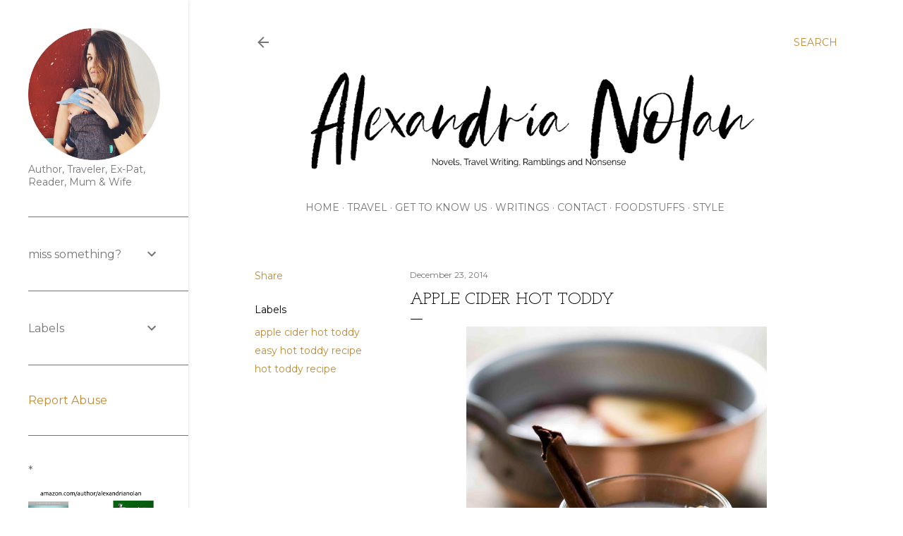

--- FILE ---
content_type: text/html; charset=UTF-8
request_url: http://www.alexandrianolan.com/2014/12/apple-cider-hot-toddy.html
body_size: 43844
content:
<!DOCTYPE html>
<html dir='ltr' lang='en'>
<head>
<meta content='width=device-width, initial-scale=1' name='viewport'/>
<title> Apple Cider Hot Toddy</title>
<meta content='text/html; charset=UTF-8' http-equiv='Content-Type'/>
<!-- Chrome, Firefox OS and Opera -->
<meta content='#ffffff' name='theme-color'/>
<!-- Windows Phone -->
<meta content='#ffffff' name='msapplication-navbutton-color'/>
<meta content='blogger' name='generator'/>
<link href='http://www.alexandrianolan.com/favicon.ico' rel='icon' type='image/x-icon'/>
<link href='http://www.alexandrianolan.com/2014/12/apple-cider-hot-toddy.html' rel='canonical'/>
<link rel="alternate" type="application/atom+xml" title="AlexandriaNolan.com - Atom" href="http://www.alexandrianolan.com/feeds/posts/default" />
<link rel="alternate" type="application/rss+xml" title="AlexandriaNolan.com - RSS" href="http://www.alexandrianolan.com/feeds/posts/default?alt=rss" />
<link rel="service.post" type="application/atom+xml" title="AlexandriaNolan.com - Atom" href="https://www.blogger.com/feeds/451965034245032092/posts/default" />

<link rel="alternate" type="application/atom+xml" title="AlexandriaNolan.com - Atom" href="http://www.alexandrianolan.com/feeds/3545112432854773373/comments/default" />
<!--Can't find substitution for tag [blog.ieCssRetrofitLinks]-->
<link href='https://blogger.googleusercontent.com/img/b/R29vZ2xl/AVvXsEhkez8LORT5S77f5rzm2hkxbtCbHNyIM8JeyrWGJa0cEthPNA4NXqmpnigbm0IaZ4M3g_fpcCncjXO0w6D3JllnbjuHI2K2fVdHLS1c4KbSlenhoVdiOy8IwoY3P7puUgROfWw4aN8WH-jG/s1600/whiskey-apple-cider-hot-toddy.jpg' rel='image_src'/>
<meta content='http://www.alexandrianolan.com/2014/12/apple-cider-hot-toddy.html' property='og:url'/>
<meta content=' Apple Cider Hot Toddy' property='og:title'/>
<meta content='Travel Writer and Author Alexandria Nolan' property='og:description'/>
<meta content='https://blogger.googleusercontent.com/img/b/R29vZ2xl/AVvXsEhkez8LORT5S77f5rzm2hkxbtCbHNyIM8JeyrWGJa0cEthPNA4NXqmpnigbm0IaZ4M3g_fpcCncjXO0w6D3JllnbjuHI2K2fVdHLS1c4KbSlenhoVdiOy8IwoY3P7puUgROfWw4aN8WH-jG/w1200-h630-p-k-no-nu/whiskey-apple-cider-hot-toddy.jpg' property='og:image'/>
<style type='text/css'>@font-face{font-family:'EB Garamond';font-style:normal;font-weight:400;font-display:swap;src:url(//fonts.gstatic.com/s/ebgaramond/v32/SlGDmQSNjdsmc35JDF1K5E55YMjF_7DPuGi-6_RkCY9_WamXgHlIbvw.woff2)format('woff2');unicode-range:U+0460-052F,U+1C80-1C8A,U+20B4,U+2DE0-2DFF,U+A640-A69F,U+FE2E-FE2F;}@font-face{font-family:'EB Garamond';font-style:normal;font-weight:400;font-display:swap;src:url(//fonts.gstatic.com/s/ebgaramond/v32/SlGDmQSNjdsmc35JDF1K5E55YMjF_7DPuGi-6_RkAI9_WamXgHlIbvw.woff2)format('woff2');unicode-range:U+0301,U+0400-045F,U+0490-0491,U+04B0-04B1,U+2116;}@font-face{font-family:'EB Garamond';font-style:normal;font-weight:400;font-display:swap;src:url(//fonts.gstatic.com/s/ebgaramond/v32/SlGDmQSNjdsmc35JDF1K5E55YMjF_7DPuGi-6_RkCI9_WamXgHlIbvw.woff2)format('woff2');unicode-range:U+1F00-1FFF;}@font-face{font-family:'EB Garamond';font-style:normal;font-weight:400;font-display:swap;src:url(//fonts.gstatic.com/s/ebgaramond/v32/SlGDmQSNjdsmc35JDF1K5E55YMjF_7DPuGi-6_RkB49_WamXgHlIbvw.woff2)format('woff2');unicode-range:U+0370-0377,U+037A-037F,U+0384-038A,U+038C,U+038E-03A1,U+03A3-03FF;}@font-face{font-family:'EB Garamond';font-style:normal;font-weight:400;font-display:swap;src:url(//fonts.gstatic.com/s/ebgaramond/v32/SlGDmQSNjdsmc35JDF1K5E55YMjF_7DPuGi-6_RkC49_WamXgHlIbvw.woff2)format('woff2');unicode-range:U+0102-0103,U+0110-0111,U+0128-0129,U+0168-0169,U+01A0-01A1,U+01AF-01B0,U+0300-0301,U+0303-0304,U+0308-0309,U+0323,U+0329,U+1EA0-1EF9,U+20AB;}@font-face{font-family:'EB Garamond';font-style:normal;font-weight:400;font-display:swap;src:url(//fonts.gstatic.com/s/ebgaramond/v32/SlGDmQSNjdsmc35JDF1K5E55YMjF_7DPuGi-6_RkCo9_WamXgHlIbvw.woff2)format('woff2');unicode-range:U+0100-02BA,U+02BD-02C5,U+02C7-02CC,U+02CE-02D7,U+02DD-02FF,U+0304,U+0308,U+0329,U+1D00-1DBF,U+1E00-1E9F,U+1EF2-1EFF,U+2020,U+20A0-20AB,U+20AD-20C0,U+2113,U+2C60-2C7F,U+A720-A7FF;}@font-face{font-family:'EB Garamond';font-style:normal;font-weight:400;font-display:swap;src:url(//fonts.gstatic.com/s/ebgaramond/v32/SlGDmQSNjdsmc35JDF1K5E55YMjF_7DPuGi-6_RkBI9_WamXgHlI.woff2)format('woff2');unicode-range:U+0000-00FF,U+0131,U+0152-0153,U+02BB-02BC,U+02C6,U+02DA,U+02DC,U+0304,U+0308,U+0329,U+2000-206F,U+20AC,U+2122,U+2191,U+2193,U+2212,U+2215,U+FEFF,U+FFFD;}@font-face{font-family:'Josefin Slab';font-style:normal;font-weight:400;font-display:swap;src:url(//fonts.gstatic.com/s/josefinslab/v29/lW-swjwOK3Ps5GSJlNNkMalNpiZe_ldbOR4W71msR349KoKZAyOw3w.woff2)format('woff2');unicode-range:U+0000-00FF,U+0131,U+0152-0153,U+02BB-02BC,U+02C6,U+02DA,U+02DC,U+0304,U+0308,U+0329,U+2000-206F,U+20AC,U+2122,U+2191,U+2193,U+2212,U+2215,U+FEFF,U+FFFD;}@font-face{font-family:'Lora';font-style:normal;font-weight:400;font-display:swap;src:url(//fonts.gstatic.com/s/lora/v37/0QI6MX1D_JOuGQbT0gvTJPa787weuxJMkq18ndeYxZ2JTg.woff2)format('woff2');unicode-range:U+0460-052F,U+1C80-1C8A,U+20B4,U+2DE0-2DFF,U+A640-A69F,U+FE2E-FE2F;}@font-face{font-family:'Lora';font-style:normal;font-weight:400;font-display:swap;src:url(//fonts.gstatic.com/s/lora/v37/0QI6MX1D_JOuGQbT0gvTJPa787weuxJFkq18ndeYxZ2JTg.woff2)format('woff2');unicode-range:U+0301,U+0400-045F,U+0490-0491,U+04B0-04B1,U+2116;}@font-face{font-family:'Lora';font-style:normal;font-weight:400;font-display:swap;src:url(//fonts.gstatic.com/s/lora/v37/0QI6MX1D_JOuGQbT0gvTJPa787weuxI9kq18ndeYxZ2JTg.woff2)format('woff2');unicode-range:U+0302-0303,U+0305,U+0307-0308,U+0310,U+0312,U+0315,U+031A,U+0326-0327,U+032C,U+032F-0330,U+0332-0333,U+0338,U+033A,U+0346,U+034D,U+0391-03A1,U+03A3-03A9,U+03B1-03C9,U+03D1,U+03D5-03D6,U+03F0-03F1,U+03F4-03F5,U+2016-2017,U+2034-2038,U+203C,U+2040,U+2043,U+2047,U+2050,U+2057,U+205F,U+2070-2071,U+2074-208E,U+2090-209C,U+20D0-20DC,U+20E1,U+20E5-20EF,U+2100-2112,U+2114-2115,U+2117-2121,U+2123-214F,U+2190,U+2192,U+2194-21AE,U+21B0-21E5,U+21F1-21F2,U+21F4-2211,U+2213-2214,U+2216-22FF,U+2308-230B,U+2310,U+2319,U+231C-2321,U+2336-237A,U+237C,U+2395,U+239B-23B7,U+23D0,U+23DC-23E1,U+2474-2475,U+25AF,U+25B3,U+25B7,U+25BD,U+25C1,U+25CA,U+25CC,U+25FB,U+266D-266F,U+27C0-27FF,U+2900-2AFF,U+2B0E-2B11,U+2B30-2B4C,U+2BFE,U+3030,U+FF5B,U+FF5D,U+1D400-1D7FF,U+1EE00-1EEFF;}@font-face{font-family:'Lora';font-style:normal;font-weight:400;font-display:swap;src:url(//fonts.gstatic.com/s/lora/v37/0QI6MX1D_JOuGQbT0gvTJPa787weuxIvkq18ndeYxZ2JTg.woff2)format('woff2');unicode-range:U+0001-000C,U+000E-001F,U+007F-009F,U+20DD-20E0,U+20E2-20E4,U+2150-218F,U+2190,U+2192,U+2194-2199,U+21AF,U+21E6-21F0,U+21F3,U+2218-2219,U+2299,U+22C4-22C6,U+2300-243F,U+2440-244A,U+2460-24FF,U+25A0-27BF,U+2800-28FF,U+2921-2922,U+2981,U+29BF,U+29EB,U+2B00-2BFF,U+4DC0-4DFF,U+FFF9-FFFB,U+10140-1018E,U+10190-1019C,U+101A0,U+101D0-101FD,U+102E0-102FB,U+10E60-10E7E,U+1D2C0-1D2D3,U+1D2E0-1D37F,U+1F000-1F0FF,U+1F100-1F1AD,U+1F1E6-1F1FF,U+1F30D-1F30F,U+1F315,U+1F31C,U+1F31E,U+1F320-1F32C,U+1F336,U+1F378,U+1F37D,U+1F382,U+1F393-1F39F,U+1F3A7-1F3A8,U+1F3AC-1F3AF,U+1F3C2,U+1F3C4-1F3C6,U+1F3CA-1F3CE,U+1F3D4-1F3E0,U+1F3ED,U+1F3F1-1F3F3,U+1F3F5-1F3F7,U+1F408,U+1F415,U+1F41F,U+1F426,U+1F43F,U+1F441-1F442,U+1F444,U+1F446-1F449,U+1F44C-1F44E,U+1F453,U+1F46A,U+1F47D,U+1F4A3,U+1F4B0,U+1F4B3,U+1F4B9,U+1F4BB,U+1F4BF,U+1F4C8-1F4CB,U+1F4D6,U+1F4DA,U+1F4DF,U+1F4E3-1F4E6,U+1F4EA-1F4ED,U+1F4F7,U+1F4F9-1F4FB,U+1F4FD-1F4FE,U+1F503,U+1F507-1F50B,U+1F50D,U+1F512-1F513,U+1F53E-1F54A,U+1F54F-1F5FA,U+1F610,U+1F650-1F67F,U+1F687,U+1F68D,U+1F691,U+1F694,U+1F698,U+1F6AD,U+1F6B2,U+1F6B9-1F6BA,U+1F6BC,U+1F6C6-1F6CF,U+1F6D3-1F6D7,U+1F6E0-1F6EA,U+1F6F0-1F6F3,U+1F6F7-1F6FC,U+1F700-1F7FF,U+1F800-1F80B,U+1F810-1F847,U+1F850-1F859,U+1F860-1F887,U+1F890-1F8AD,U+1F8B0-1F8BB,U+1F8C0-1F8C1,U+1F900-1F90B,U+1F93B,U+1F946,U+1F984,U+1F996,U+1F9E9,U+1FA00-1FA6F,U+1FA70-1FA7C,U+1FA80-1FA89,U+1FA8F-1FAC6,U+1FACE-1FADC,U+1FADF-1FAE9,U+1FAF0-1FAF8,U+1FB00-1FBFF;}@font-face{font-family:'Lora';font-style:normal;font-weight:400;font-display:swap;src:url(//fonts.gstatic.com/s/lora/v37/0QI6MX1D_JOuGQbT0gvTJPa787weuxJOkq18ndeYxZ2JTg.woff2)format('woff2');unicode-range:U+0102-0103,U+0110-0111,U+0128-0129,U+0168-0169,U+01A0-01A1,U+01AF-01B0,U+0300-0301,U+0303-0304,U+0308-0309,U+0323,U+0329,U+1EA0-1EF9,U+20AB;}@font-face{font-family:'Lora';font-style:normal;font-weight:400;font-display:swap;src:url(//fonts.gstatic.com/s/lora/v37/0QI6MX1D_JOuGQbT0gvTJPa787weuxJPkq18ndeYxZ2JTg.woff2)format('woff2');unicode-range:U+0100-02BA,U+02BD-02C5,U+02C7-02CC,U+02CE-02D7,U+02DD-02FF,U+0304,U+0308,U+0329,U+1D00-1DBF,U+1E00-1E9F,U+1EF2-1EFF,U+2020,U+20A0-20AB,U+20AD-20C0,U+2113,U+2C60-2C7F,U+A720-A7FF;}@font-face{font-family:'Lora';font-style:normal;font-weight:400;font-display:swap;src:url(//fonts.gstatic.com/s/lora/v37/0QI6MX1D_JOuGQbT0gvTJPa787weuxJBkq18ndeYxZ0.woff2)format('woff2');unicode-range:U+0000-00FF,U+0131,U+0152-0153,U+02BB-02BC,U+02C6,U+02DA,U+02DC,U+0304,U+0308,U+0329,U+2000-206F,U+20AC,U+2122,U+2191,U+2193,U+2212,U+2215,U+FEFF,U+FFFD;}@font-face{font-family:'Montserrat';font-style:normal;font-weight:400;font-display:swap;src:url(//fonts.gstatic.com/s/montserrat/v31/JTUSjIg1_i6t8kCHKm459WRhyyTh89ZNpQ.woff2)format('woff2');unicode-range:U+0460-052F,U+1C80-1C8A,U+20B4,U+2DE0-2DFF,U+A640-A69F,U+FE2E-FE2F;}@font-face{font-family:'Montserrat';font-style:normal;font-weight:400;font-display:swap;src:url(//fonts.gstatic.com/s/montserrat/v31/JTUSjIg1_i6t8kCHKm459W1hyyTh89ZNpQ.woff2)format('woff2');unicode-range:U+0301,U+0400-045F,U+0490-0491,U+04B0-04B1,U+2116;}@font-face{font-family:'Montserrat';font-style:normal;font-weight:400;font-display:swap;src:url(//fonts.gstatic.com/s/montserrat/v31/JTUSjIg1_i6t8kCHKm459WZhyyTh89ZNpQ.woff2)format('woff2');unicode-range:U+0102-0103,U+0110-0111,U+0128-0129,U+0168-0169,U+01A0-01A1,U+01AF-01B0,U+0300-0301,U+0303-0304,U+0308-0309,U+0323,U+0329,U+1EA0-1EF9,U+20AB;}@font-face{font-family:'Montserrat';font-style:normal;font-weight:400;font-display:swap;src:url(//fonts.gstatic.com/s/montserrat/v31/JTUSjIg1_i6t8kCHKm459WdhyyTh89ZNpQ.woff2)format('woff2');unicode-range:U+0100-02BA,U+02BD-02C5,U+02C7-02CC,U+02CE-02D7,U+02DD-02FF,U+0304,U+0308,U+0329,U+1D00-1DBF,U+1E00-1E9F,U+1EF2-1EFF,U+2020,U+20A0-20AB,U+20AD-20C0,U+2113,U+2C60-2C7F,U+A720-A7FF;}@font-face{font-family:'Montserrat';font-style:normal;font-weight:400;font-display:swap;src:url(//fonts.gstatic.com/s/montserrat/v31/JTUSjIg1_i6t8kCHKm459WlhyyTh89Y.woff2)format('woff2');unicode-range:U+0000-00FF,U+0131,U+0152-0153,U+02BB-02BC,U+02C6,U+02DA,U+02DC,U+0304,U+0308,U+0329,U+2000-206F,U+20AC,U+2122,U+2191,U+2193,U+2212,U+2215,U+FEFF,U+FFFD;}@font-face{font-family:'Montserrat';font-style:normal;font-weight:700;font-display:swap;src:url(//fonts.gstatic.com/s/montserrat/v31/JTUSjIg1_i6t8kCHKm459WRhyyTh89ZNpQ.woff2)format('woff2');unicode-range:U+0460-052F,U+1C80-1C8A,U+20B4,U+2DE0-2DFF,U+A640-A69F,U+FE2E-FE2F;}@font-face{font-family:'Montserrat';font-style:normal;font-weight:700;font-display:swap;src:url(//fonts.gstatic.com/s/montserrat/v31/JTUSjIg1_i6t8kCHKm459W1hyyTh89ZNpQ.woff2)format('woff2');unicode-range:U+0301,U+0400-045F,U+0490-0491,U+04B0-04B1,U+2116;}@font-face{font-family:'Montserrat';font-style:normal;font-weight:700;font-display:swap;src:url(//fonts.gstatic.com/s/montserrat/v31/JTUSjIg1_i6t8kCHKm459WZhyyTh89ZNpQ.woff2)format('woff2');unicode-range:U+0102-0103,U+0110-0111,U+0128-0129,U+0168-0169,U+01A0-01A1,U+01AF-01B0,U+0300-0301,U+0303-0304,U+0308-0309,U+0323,U+0329,U+1EA0-1EF9,U+20AB;}@font-face{font-family:'Montserrat';font-style:normal;font-weight:700;font-display:swap;src:url(//fonts.gstatic.com/s/montserrat/v31/JTUSjIg1_i6t8kCHKm459WdhyyTh89ZNpQ.woff2)format('woff2');unicode-range:U+0100-02BA,U+02BD-02C5,U+02C7-02CC,U+02CE-02D7,U+02DD-02FF,U+0304,U+0308,U+0329,U+1D00-1DBF,U+1E00-1E9F,U+1EF2-1EFF,U+2020,U+20A0-20AB,U+20AD-20C0,U+2113,U+2C60-2C7F,U+A720-A7FF;}@font-face{font-family:'Montserrat';font-style:normal;font-weight:700;font-display:swap;src:url(//fonts.gstatic.com/s/montserrat/v31/JTUSjIg1_i6t8kCHKm459WlhyyTh89Y.woff2)format('woff2');unicode-range:U+0000-00FF,U+0131,U+0152-0153,U+02BB-02BC,U+02C6,U+02DA,U+02DC,U+0304,U+0308,U+0329,U+2000-206F,U+20AC,U+2122,U+2191,U+2193,U+2212,U+2215,U+FEFF,U+FFFD;}</style>
<style id='page-skin-1' type='text/css'><!--
/*! normalize.css v3.0.1 | MIT License | git.io/normalize */html{font-family:sans-serif;-ms-text-size-adjust:100%;-webkit-text-size-adjust:100%}body{margin:0}article,aside,details,figcaption,figure,footer,header,hgroup,main,nav,section,summary{display:block}audio,canvas,progress,video{display:inline-block;vertical-align:baseline}audio:not([controls]){display:none;height:0}[hidden],template{display:none}a{background:transparent}a:active,a:hover{outline:0}abbr[title]{border-bottom:1px dotted}b,strong{font-weight:bold}dfn{font-style:italic}h1{font-size:2em;margin:.67em 0}mark{background:#ff0;color:#000}small{font-size:80%}sub,sup{font-size:75%;line-height:0;position:relative;vertical-align:baseline}sup{top:-0.5em}sub{bottom:-0.25em}img{border:0}svg:not(:root){overflow:hidden}figure{margin:1em 40px}hr{-moz-box-sizing:content-box;box-sizing:content-box;height:0}pre{overflow:auto}code,kbd,pre,samp{font-family:monospace,monospace;font-size:1em}button,input,optgroup,select,textarea{color:inherit;font:inherit;margin:0}button{overflow:visible}button,select{text-transform:none}button,html input[type="button"],input[type="reset"],input[type="submit"]{-webkit-appearance:button;cursor:pointer}button[disabled],html input[disabled]{cursor:default}button::-moz-focus-inner,input::-moz-focus-inner{border:0;padding:0}input{line-height:normal}input[type="checkbox"],input[type="radio"]{box-sizing:border-box;padding:0}input[type="number"]::-webkit-inner-spin-button,input[type="number"]::-webkit-outer-spin-button{height:auto}input[type="search"]{-webkit-appearance:textfield;-moz-box-sizing:content-box;-webkit-box-sizing:content-box;box-sizing:content-box}input[type="search"]::-webkit-search-cancel-button,input[type="search"]::-webkit-search-decoration{-webkit-appearance:none}fieldset{border:1px solid #c0c0c0;margin:0 2px;padding:.35em .625em .75em}legend{border:0;padding:0}textarea{overflow:auto}optgroup{font-weight:bold}table{border-collapse:collapse;border-spacing:0}td,th{padding:0}
/*!************************************************
* Blogger Template Style
* Name: Soho
**************************************************/
body{
overflow-wrap:break-word;
word-break:break-word;
word-wrap:break-word
}
.hidden{
display:none
}
.invisible{
visibility:hidden
}
.container::after,.float-container::after{
clear:both;
content:"";
display:table
}
.clearboth{
clear:both
}
#comments .comment .comment-actions,.subscribe-popup .FollowByEmail .follow-by-email-submit{
background:0 0;
border:0;
box-shadow:none;
color:#bf8b38;
cursor:pointer;
font-size:14px;
font-weight:700;
outline:0;
text-decoration:none;
text-transform:uppercase;
width:auto
}
.dim-overlay{
background-color:rgba(0,0,0,.54);
height:100vh;
left:0;
position:fixed;
top:0;
width:100%
}
#sharing-dim-overlay{
background-color:transparent
}
input::-ms-clear{
display:none
}
.blogger-logo,.svg-icon-24.blogger-logo{
fill:#ff9800;
opacity:1
}
.loading-spinner-large{
-webkit-animation:mspin-rotate 1.568s infinite linear;
animation:mspin-rotate 1.568s infinite linear;
height:48px;
overflow:hidden;
position:absolute;
width:48px;
z-index:200
}
.loading-spinner-large>div{
-webkit-animation:mspin-revrot 5332ms infinite steps(4);
animation:mspin-revrot 5332ms infinite steps(4)
}
.loading-spinner-large>div>div{
-webkit-animation:mspin-singlecolor-large-film 1333ms infinite steps(81);
animation:mspin-singlecolor-large-film 1333ms infinite steps(81);
background-size:100%;
height:48px;
width:3888px
}
.mspin-black-large>div>div,.mspin-grey_54-large>div>div{
background-image:url(https://www.blogblog.com/indie/mspin_black_large.svg)
}
.mspin-white-large>div>div{
background-image:url(https://www.blogblog.com/indie/mspin_white_large.svg)
}
.mspin-grey_54-large{
opacity:.54
}
@-webkit-keyframes mspin-singlecolor-large-film{
from{
-webkit-transform:translateX(0);
transform:translateX(0)
}
to{
-webkit-transform:translateX(-3888px);
transform:translateX(-3888px)
}
}
@keyframes mspin-singlecolor-large-film{
from{
-webkit-transform:translateX(0);
transform:translateX(0)
}
to{
-webkit-transform:translateX(-3888px);
transform:translateX(-3888px)
}
}
@-webkit-keyframes mspin-rotate{
from{
-webkit-transform:rotate(0);
transform:rotate(0)
}
to{
-webkit-transform:rotate(360deg);
transform:rotate(360deg)
}
}
@keyframes mspin-rotate{
from{
-webkit-transform:rotate(0);
transform:rotate(0)
}
to{
-webkit-transform:rotate(360deg);
transform:rotate(360deg)
}
}
@-webkit-keyframes mspin-revrot{
from{
-webkit-transform:rotate(0);
transform:rotate(0)
}
to{
-webkit-transform:rotate(-360deg);
transform:rotate(-360deg)
}
}
@keyframes mspin-revrot{
from{
-webkit-transform:rotate(0);
transform:rotate(0)
}
to{
-webkit-transform:rotate(-360deg);
transform:rotate(-360deg)
}
}
.skip-navigation{
background-color:#fff;
box-sizing:border-box;
color:#000;
display:block;
height:0;
left:0;
line-height:50px;
overflow:hidden;
padding-top:0;
position:fixed;
text-align:center;
top:0;
-webkit-transition:box-shadow .3s,height .3s,padding-top .3s;
transition:box-shadow .3s,height .3s,padding-top .3s;
width:100%;
z-index:900
}
.skip-navigation:focus{
box-shadow:0 4px 5px 0 rgba(0,0,0,.14),0 1px 10px 0 rgba(0,0,0,.12),0 2px 4px -1px rgba(0,0,0,.2);
height:50px
}
#main{
outline:0
}
.main-heading{
position:absolute;
clip:rect(1px,1px,1px,1px);
padding:0;
border:0;
height:1px;
width:1px;
overflow:hidden
}
.Attribution{
margin-top:1em;
text-align:center
}
.Attribution .blogger img,.Attribution .blogger svg{
vertical-align:bottom
}
.Attribution .blogger img{
margin-right:.5em
}
.Attribution div{
line-height:24px;
margin-top:.5em
}
.Attribution .copyright,.Attribution .image-attribution{
font-size:.7em;
margin-top:1.5em
}
.BLOG_mobile_video_class{
display:none
}
.bg-photo{
background-attachment:scroll!important
}
body .CSS_LIGHTBOX{
z-index:900
}
.extendable .show-less,.extendable .show-more{
border-color:#bf8b38;
color:#bf8b38;
margin-top:8px
}
.extendable .show-less.hidden,.extendable .show-more.hidden{
display:none
}
.inline-ad{
display:none;
max-width:100%;
overflow:hidden
}
.adsbygoogle{
display:block
}
#cookieChoiceInfo{
bottom:0;
top:auto
}
iframe.b-hbp-video{
border:0
}
.post-body img{
max-width:100%
}
.post-body iframe{
max-width:100%
}
.post-body a[imageanchor="1"]{
display:inline-block
}
.byline{
margin-right:1em
}
.byline:last-child{
margin-right:0
}
.link-copied-dialog{
max-width:520px;
outline:0
}
.link-copied-dialog .modal-dialog-buttons{
margin-top:8px
}
.link-copied-dialog .goog-buttonset-default{
background:0 0;
border:0
}
.link-copied-dialog .goog-buttonset-default:focus{
outline:0
}
.paging-control-container{
margin-bottom:16px
}
.paging-control-container .paging-control{
display:inline-block
}
.paging-control-container .comment-range-text::after,.paging-control-container .paging-control{
color:#bf8b38
}
.paging-control-container .comment-range-text,.paging-control-container .paging-control{
margin-right:8px
}
.paging-control-container .comment-range-text::after,.paging-control-container .paging-control::after{
content:"\b7";
cursor:default;
padding-left:8px;
pointer-events:none
}
.paging-control-container .comment-range-text:last-child::after,.paging-control-container .paging-control:last-child::after{
content:none
}
.byline.reactions iframe{
height:20px
}
.b-notification{
color:#000;
background-color:#fff;
border-bottom:solid 1px #000;
box-sizing:border-box;
padding:16px 32px;
text-align:center
}
.b-notification.visible{
-webkit-transition:margin-top .3s cubic-bezier(.4,0,.2,1);
transition:margin-top .3s cubic-bezier(.4,0,.2,1)
}
.b-notification.invisible{
position:absolute
}
.b-notification-close{
position:absolute;
right:8px;
top:8px
}
.no-posts-message{
line-height:40px;
text-align:center
}
@media screen and (max-width:1066px){
body.item-view .post-body a[imageanchor="1"][style*="float: left;"],body.item-view .post-body a[imageanchor="1"][style*="float: right;"]{
float:none!important;
clear:none!important
}
body.item-view .post-body a[imageanchor="1"] img{
display:block;
height:auto;
margin:0 auto
}
body.item-view .post-body>.separator:first-child>a[imageanchor="1"]:first-child{
margin-top:20px
}
.post-body a[imageanchor]{
display:block
}
body.item-view .post-body a[imageanchor="1"]{
margin-left:0!important;
margin-right:0!important
}
body.item-view .post-body a[imageanchor="1"]+a[imageanchor="1"]{
margin-top:16px
}
}
.item-control{
display:none
}
#comments{
border-top:1px dashed rgba(0,0,0,.54);
margin-top:20px;
padding:20px
}
#comments .comment-thread ol{
margin:0;
padding-left:0;
padding-left:0
}
#comments .comment .comment-replybox-single,#comments .comment-thread .comment-replies{
margin-left:60px
}
#comments .comment-thread .thread-count{
display:none
}
#comments .comment{
list-style-type:none;
padding:0 0 30px;
position:relative
}
#comments .comment .comment{
padding-bottom:8px
}
.comment .avatar-image-container{
position:absolute
}
.comment .avatar-image-container img{
border-radius:50%
}
.avatar-image-container svg,.comment .avatar-image-container .avatar-icon{
border-radius:50%;
border:solid 1px #000000;
box-sizing:border-box;
fill:#000000;
height:35px;
margin:0;
padding:7px;
width:35px
}
.comment .comment-block{
margin-top:10px;
margin-left:60px;
padding-bottom:0
}
#comments .comment-author-header-wrapper{
margin-left:40px
}
#comments .comment .thread-expanded .comment-block{
padding-bottom:20px
}
#comments .comment .comment-header .user,#comments .comment .comment-header .user a{
color:#000000;
font-style:normal;
font-weight:700
}
#comments .comment .comment-actions{
bottom:0;
margin-bottom:15px;
position:absolute
}
#comments .comment .comment-actions>*{
margin-right:8px
}
#comments .comment .comment-header .datetime{
bottom:0;
color:rgba(0, 0, 0, 0.54);
display:inline-block;
font-size:13px;
font-style:italic;
margin-left:8px
}
#comments .comment .comment-footer .comment-timestamp a,#comments .comment .comment-header .datetime a{
color:rgba(0, 0, 0, 0.54)
}
#comments .comment .comment-content,.comment .comment-body{
margin-top:12px;
word-break:break-word
}
.comment-body{
margin-bottom:12px
}
#comments.embed[data-num-comments="0"]{
border:0;
margin-top:0;
padding-top:0
}
#comments.embed[data-num-comments="0"] #comment-post-message,#comments.embed[data-num-comments="0"] div.comment-form>p,#comments.embed[data-num-comments="0"] p.comment-footer{
display:none
}
#comment-editor-src{
display:none
}
.comments .comments-content .loadmore.loaded{
max-height:0;
opacity:0;
overflow:hidden
}
.extendable .remaining-items{
height:0;
overflow:hidden;
-webkit-transition:height .3s cubic-bezier(.4,0,.2,1);
transition:height .3s cubic-bezier(.4,0,.2,1)
}
.extendable .remaining-items.expanded{
height:auto
}
.svg-icon-24,.svg-icon-24-button{
cursor:pointer;
height:24px;
width:24px;
min-width:24px
}
.touch-icon{
margin:-12px;
padding:12px
}
.touch-icon:active,.touch-icon:focus{
background-color:rgba(153,153,153,.4);
border-radius:50%
}
svg:not(:root).touch-icon{
overflow:visible
}
html[dir=rtl] .rtl-reversible-icon{
-webkit-transform:scaleX(-1);
-ms-transform:scaleX(-1);
transform:scaleX(-1)
}
.svg-icon-24-button,.touch-icon-button{
background:0 0;
border:0;
margin:0;
outline:0;
padding:0
}
.touch-icon-button .touch-icon:active,.touch-icon-button .touch-icon:focus{
background-color:transparent
}
.touch-icon-button:active .touch-icon,.touch-icon-button:focus .touch-icon{
background-color:rgba(153,153,153,.4);
border-radius:50%
}
.Profile .default-avatar-wrapper .avatar-icon{
border-radius:50%;
border:solid 1px #000000;
box-sizing:border-box;
fill:#000000;
margin:0
}
.Profile .individual .default-avatar-wrapper .avatar-icon{
padding:25px
}
.Profile .individual .avatar-icon,.Profile .individual .profile-img{
height:120px;
width:120px
}
.Profile .team .default-avatar-wrapper .avatar-icon{
padding:8px
}
.Profile .team .avatar-icon,.Profile .team .default-avatar-wrapper,.Profile .team .profile-img{
height:40px;
width:40px
}
.snippet-container{
margin:0;
position:relative;
overflow:hidden
}
.snippet-fade{
bottom:0;
box-sizing:border-box;
position:absolute;
width:96px
}
.snippet-fade{
right:0
}
.snippet-fade:after{
content:"\2026"
}
.snippet-fade:after{
float:right
}
.centered-top-container.sticky{
left:0;
position:fixed;
right:0;
top:0;
width:auto;
z-index:50;
-webkit-transition-property:opacity,-webkit-transform;
transition-property:opacity,-webkit-transform;
transition-property:transform,opacity;
transition-property:transform,opacity,-webkit-transform;
-webkit-transition-duration:.2s;
transition-duration:.2s;
-webkit-transition-timing-function:cubic-bezier(.4,0,.2,1);
transition-timing-function:cubic-bezier(.4,0,.2,1)
}
.centered-top-placeholder{
display:none
}
.collapsed-header .centered-top-placeholder{
display:block
}
.centered-top-container .Header .replaced h1,.centered-top-placeholder .Header .replaced h1{
display:none
}
.centered-top-container.sticky .Header .replaced h1{
display:block
}
.centered-top-container.sticky .Header .header-widget{
background:0 0
}
.centered-top-container.sticky .Header .header-image-wrapper{
display:none
}
.centered-top-container img,.centered-top-placeholder img{
max-width:100%
}
.collapsible{
-webkit-transition:height .3s cubic-bezier(.4,0,.2,1);
transition:height .3s cubic-bezier(.4,0,.2,1)
}
.collapsible,.collapsible>summary{
display:block;
overflow:hidden
}
.collapsible>:not(summary){
display:none
}
.collapsible[open]>:not(summary){
display:block
}
.collapsible:focus,.collapsible>summary:focus{
outline:0
}
.collapsible>summary{
cursor:pointer;
display:block;
padding:0
}
.collapsible:focus>summary,.collapsible>summary:focus{
background-color:transparent
}
.collapsible>summary::-webkit-details-marker{
display:none
}
.collapsible-title{
-webkit-box-align:center;
-webkit-align-items:center;
-ms-flex-align:center;
align-items:center;
display:-webkit-box;
display:-webkit-flex;
display:-ms-flexbox;
display:flex
}
.collapsible-title .title{
-webkit-box-flex:1;
-webkit-flex:1 1 auto;
-ms-flex:1 1 auto;
flex:1 1 auto;
-webkit-box-ordinal-group:1;
-webkit-order:0;
-ms-flex-order:0;
order:0;
overflow:hidden;
text-overflow:ellipsis;
white-space:nowrap
}
.collapsible-title .chevron-down,.collapsible[open] .collapsible-title .chevron-up{
display:block
}
.collapsible-title .chevron-up,.collapsible[open] .collapsible-title .chevron-down{
display:none
}
.flat-button{
cursor:pointer;
display:inline-block;
font-weight:700;
text-transform:uppercase;
border-radius:2px;
padding:8px;
margin:-8px
}
.flat-icon-button{
background:0 0;
border:0;
margin:0;
outline:0;
padding:0;
margin:-12px;
padding:12px;
cursor:pointer;
box-sizing:content-box;
display:inline-block;
line-height:0
}
.flat-icon-button,.flat-icon-button .splash-wrapper{
border-radius:50%
}
.flat-icon-button .splash.animate{
-webkit-animation-duration:.3s;
animation-duration:.3s
}
.overflowable-container{
max-height:28px;
overflow:hidden;
position:relative
}
.overflow-button{
cursor:pointer
}
#overflowable-dim-overlay{
background:0 0
}
.overflow-popup{
box-shadow:0 2px 2px 0 rgba(0,0,0,.14),0 3px 1px -2px rgba(0,0,0,.2),0 1px 5px 0 rgba(0,0,0,.12);
background-color:#ffffff;
left:0;
max-width:calc(100% - 32px);
position:absolute;
top:0;
visibility:hidden;
z-index:101
}
.overflow-popup ul{
list-style:none
}
.overflow-popup .tabs li,.overflow-popup li{
display:block;
height:auto
}
.overflow-popup .tabs li{
padding-left:0;
padding-right:0
}
.overflow-button.hidden,.overflow-popup .tabs li.hidden,.overflow-popup li.hidden{
display:none
}
.search{
display:-webkit-box;
display:-webkit-flex;
display:-ms-flexbox;
display:flex;
line-height:24px;
width:24px
}
.search.focused{
width:100%
}
.search.focused .section{
width:100%
}
.search form{
z-index:101
}
.search h3{
display:none
}
.search form{
display:-webkit-box;
display:-webkit-flex;
display:-ms-flexbox;
display:flex;
-webkit-box-flex:1;
-webkit-flex:1 0 0;
-ms-flex:1 0 0px;
flex:1 0 0;
border-bottom:solid 1px transparent;
padding-bottom:8px
}
.search form>*{
display:none
}
.search.focused form>*{
display:block
}
.search .search-input label{
display:none
}
.centered-top-placeholder.cloned .search form{
z-index:30
}
.search.focused form{
border-color:rgba(0, 0, 0, 0.54);
position:relative;
width:auto
}
.collapsed-header .centered-top-container .search.focused form{
border-bottom-color:transparent
}
.search-expand{
-webkit-box-flex:0;
-webkit-flex:0 0 auto;
-ms-flex:0 0 auto;
flex:0 0 auto
}
.search-expand-text{
display:none
}
.search-close{
display:inline;
vertical-align:middle
}
.search-input{
-webkit-box-flex:1;
-webkit-flex:1 0 1px;
-ms-flex:1 0 1px;
flex:1 0 1px
}
.search-input input{
background:0 0;
border:0;
box-sizing:border-box;
color:rgba(0, 0, 0, 0.54);
display:inline-block;
outline:0;
width:calc(100% - 48px)
}
.search-input input.no-cursor{
color:transparent;
text-shadow:0 0 0 rgba(0, 0, 0, 0.54)
}
.collapsed-header .centered-top-container .search-action,.collapsed-header .centered-top-container .search-input input{
color:rgba(0, 0, 0, 0.54)
}
.collapsed-header .centered-top-container .search-input input.no-cursor{
color:transparent;
text-shadow:0 0 0 rgba(0, 0, 0, 0.54)
}
.collapsed-header .centered-top-container .search-input input.no-cursor:focus,.search-input input.no-cursor:focus{
outline:0
}
.search-focused>*{
visibility:hidden
}
.search-focused .search,.search-focused .search-icon{
visibility:visible
}
.search.focused .search-action{
display:block
}
.search.focused .search-action:disabled{
opacity:.3
}
.widget.Sharing .sharing-button{
display:none
}
.widget.Sharing .sharing-buttons li{
padding:0
}
.widget.Sharing .sharing-buttons li span{
display:none
}
.post-share-buttons{
position:relative
}
.centered-bottom .share-buttons .svg-icon-24,.share-buttons .svg-icon-24{
fill:#000000
}
.sharing-open.touch-icon-button:active .touch-icon,.sharing-open.touch-icon-button:focus .touch-icon{
background-color:transparent
}
.share-buttons{
background-color:#ffffff;
border-radius:2px;
box-shadow:0 2px 2px 0 rgba(0,0,0,.14),0 3px 1px -2px rgba(0,0,0,.2),0 1px 5px 0 rgba(0,0,0,.12);
color:#000000;
list-style:none;
margin:0;
padding:8px 0;
position:absolute;
top:-11px;
min-width:200px;
z-index:101
}
.share-buttons.hidden{
display:none
}
.sharing-button{
background:0 0;
border:0;
margin:0;
outline:0;
padding:0;
cursor:pointer
}
.share-buttons li{
margin:0;
height:48px
}
.share-buttons li:last-child{
margin-bottom:0
}
.share-buttons li .sharing-platform-button{
box-sizing:border-box;
cursor:pointer;
display:block;
height:100%;
margin-bottom:0;
padding:0 16px;
position:relative;
width:100%
}
.share-buttons li .sharing-platform-button:focus,.share-buttons li .sharing-platform-button:hover{
background-color:rgba(128,128,128,.1);
outline:0
}
.share-buttons li svg[class*=" sharing-"],.share-buttons li svg[class^=sharing-]{
position:absolute;
top:10px
}
.share-buttons li span.sharing-platform-button{
position:relative;
top:0
}
.share-buttons li .platform-sharing-text{
display:block;
font-size:16px;
line-height:48px;
white-space:nowrap
}
.share-buttons li .platform-sharing-text{
margin-left:56px
}
.sidebar-container{
background-color:#f7f7f7;
max-width:267px;
overflow-y:auto;
-webkit-transition-property:-webkit-transform;
transition-property:-webkit-transform;
transition-property:transform;
transition-property:transform,-webkit-transform;
-webkit-transition-duration:.3s;
transition-duration:.3s;
-webkit-transition-timing-function:cubic-bezier(0,0,.2,1);
transition-timing-function:cubic-bezier(0,0,.2,1);
width:267px;
z-index:101;
-webkit-overflow-scrolling:touch
}
.sidebar-container .navigation{
line-height:0;
padding:16px
}
.sidebar-container .sidebar-back{
cursor:pointer
}
.sidebar-container .widget{
background:0 0;
margin:0 16px;
padding:16px 0
}
.sidebar-container .widget .title{
color:rgba(0, 0, 0, 0.54);
margin:0
}
.sidebar-container .widget ul{
list-style:none;
margin:0;
padding:0
}
.sidebar-container .widget ul ul{
margin-left:1em
}
.sidebar-container .widget li{
font-size:16px;
line-height:normal
}
.sidebar-container .widget+.widget{
border-top:1px dashed rgba(0, 0, 0, 0.54)
}
.BlogArchive li{
margin:16px 0
}
.BlogArchive li:last-child{
margin-bottom:0
}
.Label li a{
display:inline-block
}
.BlogArchive .post-count,.Label .label-count{
float:right;
margin-left:.25em
}
.BlogArchive .post-count::before,.Label .label-count::before{
content:"("
}
.BlogArchive .post-count::after,.Label .label-count::after{
content:")"
}
.widget.Translate .skiptranslate>div{
display:block!important
}
.widget.Profile .profile-link{
display:-webkit-box;
display:-webkit-flex;
display:-ms-flexbox;
display:flex
}
.widget.Profile .team-member .default-avatar-wrapper,.widget.Profile .team-member .profile-img{
-webkit-box-flex:0;
-webkit-flex:0 0 auto;
-ms-flex:0 0 auto;
flex:0 0 auto;
margin-right:1em
}
.widget.Profile .individual .profile-link{
-webkit-box-orient:vertical;
-webkit-box-direction:normal;
-webkit-flex-direction:column;
-ms-flex-direction:column;
flex-direction:column
}
.widget.Profile .team .profile-link .profile-name{
-webkit-align-self:center;
-ms-flex-item-align:center;
align-self:center;
display:block;
-webkit-box-flex:1;
-webkit-flex:1 1 auto;
-ms-flex:1 1 auto;
flex:1 1 auto
}
.dim-overlay{
background-color:rgba(0,0,0,.54);
z-index:100
}
body.sidebar-visible{
overflow-y:hidden
}
@media screen and (max-width:1262px){
.sidebar-container{
bottom:0;
position:fixed;
top:0;
left:0;
right:auto
}
.sidebar-container.sidebar-invisible{
-webkit-transition-timing-function:cubic-bezier(.4,0,.6,1);
transition-timing-function:cubic-bezier(.4,0,.6,1)
}
html[dir=ltr] .sidebar-container.sidebar-invisible{
-webkit-transform:translateX(-267px);
-ms-transform:translateX(-267px);
transform:translateX(-267px)
}
html[dir=rtl] .sidebar-container.sidebar-invisible{
-webkit-transform:translateX(267px);
-ms-transform:translateX(267px);
transform:translateX(267px)
}
}
@media screen and (min-width:1263px){
.sidebar-container{
position:absolute;
top:0;
left:0;
right:auto
}
.sidebar-container .navigation{
display:none
}
}
.dialog{
box-shadow:0 2px 2px 0 rgba(0,0,0,.14),0 3px 1px -2px rgba(0,0,0,.2),0 1px 5px 0 rgba(0,0,0,.12);
background:#ffffff;
box-sizing:border-box;
color:#000000;
padding:30px;
position:fixed;
text-align:center;
width:calc(100% - 24px);
z-index:101
}
.dialog input[type=email],.dialog input[type=text]{
background-color:transparent;
border:0;
border-bottom:solid 1px rgba(0,0,0,.12);
color:#000000;
display:block;
font-family:EB Garamond, serif;
font-size:16px;
line-height:24px;
margin:auto;
padding-bottom:7px;
outline:0;
text-align:center;
width:100%
}
.dialog input[type=email]::-webkit-input-placeholder,.dialog input[type=text]::-webkit-input-placeholder{
color:#000000
}
.dialog input[type=email]::-moz-placeholder,.dialog input[type=text]::-moz-placeholder{
color:#000000
}
.dialog input[type=email]:-ms-input-placeholder,.dialog input[type=text]:-ms-input-placeholder{
color:#000000
}
.dialog input[type=email]::-ms-input-placeholder,.dialog input[type=text]::-ms-input-placeholder{
color:#000000
}
.dialog input[type=email]::placeholder,.dialog input[type=text]::placeholder{
color:#000000
}
.dialog input[type=email]:focus,.dialog input[type=text]:focus{
border-bottom:solid 2px #bf8b38;
padding-bottom:6px
}
.dialog input.no-cursor{
color:transparent;
text-shadow:0 0 0 #000000
}
.dialog input.no-cursor:focus{
outline:0
}
.dialog input.no-cursor:focus{
outline:0
}
.dialog input[type=submit]{
font-family:EB Garamond, serif
}
.dialog .goog-buttonset-default{
color:#bf8b38
}
.subscribe-popup{
max-width:364px
}
.subscribe-popup h3{
color:#000000;
font-size:1.8em;
margin-top:0
}
.subscribe-popup .FollowByEmail h3{
display:none
}
.subscribe-popup .FollowByEmail .follow-by-email-submit{
color:#bf8b38;
display:inline-block;
margin:0 auto;
margin-top:24px;
width:auto;
white-space:normal
}
.subscribe-popup .FollowByEmail .follow-by-email-submit:disabled{
cursor:default;
opacity:.3
}
@media (max-width:800px){
.blog-name div.widget.Subscribe{
margin-bottom:16px
}
body.item-view .blog-name div.widget.Subscribe{
margin:8px auto 16px auto;
width:100%
}
}
body#layout .bg-photo,body#layout .bg-photo-overlay{
display:none
}
body#layout .page_body{
padding:0;
position:relative;
top:0
}
body#layout .page{
display:inline-block;
left:inherit;
position:relative;
vertical-align:top;
width:540px
}
body#layout .centered{
max-width:954px
}
body#layout .navigation{
display:none
}
body#layout .sidebar-container{
display:inline-block;
width:40%
}
body#layout .hamburger-menu,body#layout .search{
display:none
}
body{
background-color:#ffffff;
color:#000000;
font:normal 400 20px EB Garamond, serif;
height:100%;
margin:0;
min-height:100vh
}
h1,h2,h3,h4,h5,h6{
font-weight:400
}
a{
color:#bf8b38;
text-decoration:none
}
.dim-overlay{
z-index:100
}
body.sidebar-visible .page_body{
overflow-y:scroll
}
.widget .title{
color:rgba(0, 0, 0, 0.54);
font:normal 400 12px Montserrat, sans-serif
}
.extendable .show-less,.extendable .show-more{
color:#bf8b38;
font:normal 400 12px Montserrat, sans-serif;
margin:12px -8px 0 -8px;
text-transform:uppercase
}
.footer .widget,.main .widget{
margin:50px 0
}
.main .widget .title{
text-transform:uppercase
}
.inline-ad{
display:block;
margin-top:50px
}
.adsbygoogle{
text-align:center
}
.page_body{
display:-webkit-box;
display:-webkit-flex;
display:-ms-flexbox;
display:flex;
-webkit-box-orient:vertical;
-webkit-box-direction:normal;
-webkit-flex-direction:column;
-ms-flex-direction:column;
flex-direction:column;
min-height:100vh;
position:relative;
z-index:20
}
.page_body>*{
-webkit-box-flex:0;
-webkit-flex:0 0 auto;
-ms-flex:0 0 auto;
flex:0 0 auto
}
.page_body>#footer{
margin-top:auto
}
.centered-bottom,.centered-top{
margin:0 32px;
max-width:100%
}
.centered-top{
padding-bottom:12px;
padding-top:12px
}
.sticky .centered-top{
padding-bottom:0;
padding-top:0
}
.centered-top-container,.centered-top-placeholder{
background:#ffffff
}
.centered-top{
display:-webkit-box;
display:-webkit-flex;
display:-ms-flexbox;
display:flex;
-webkit-flex-wrap:wrap;
-ms-flex-wrap:wrap;
flex-wrap:wrap;
-webkit-box-pack:justify;
-webkit-justify-content:space-between;
-ms-flex-pack:justify;
justify-content:space-between;
position:relative
}
.sticky .centered-top{
-webkit-flex-wrap:nowrap;
-ms-flex-wrap:nowrap;
flex-wrap:nowrap
}
.centered-top-container .svg-icon-24,.centered-top-placeholder .svg-icon-24{
fill:rgba(0, 0, 0, 0.54)
}
.back-button-container,.hamburger-menu-container{
-webkit-box-flex:0;
-webkit-flex:0 0 auto;
-ms-flex:0 0 auto;
flex:0 0 auto;
height:48px;
-webkit-box-ordinal-group:2;
-webkit-order:1;
-ms-flex-order:1;
order:1
}
.sticky .back-button-container,.sticky .hamburger-menu-container{
-webkit-box-ordinal-group:2;
-webkit-order:1;
-ms-flex-order:1;
order:1
}
.back-button,.hamburger-menu,.search-expand-icon{
cursor:pointer;
margin-top:0
}
.search{
-webkit-box-align:start;
-webkit-align-items:flex-start;
-ms-flex-align:start;
align-items:flex-start;
-webkit-box-flex:0;
-webkit-flex:0 0 auto;
-ms-flex:0 0 auto;
flex:0 0 auto;
height:48px;
margin-left:24px;
-webkit-box-ordinal-group:4;
-webkit-order:3;
-ms-flex-order:3;
order:3
}
.search,.search.focused{
width:auto
}
.search.focused{
position:static
}
.sticky .search{
display:none;
-webkit-box-ordinal-group:5;
-webkit-order:4;
-ms-flex-order:4;
order:4
}
.search .section{
right:0;
margin-top:12px;
position:absolute;
top:12px;
width:0
}
.sticky .search .section{
top:0
}
.search-expand{
background:0 0;
border:0;
margin:0;
outline:0;
padding:0;
color:#bf8b38;
cursor:pointer;
-webkit-box-flex:0;
-webkit-flex:0 0 auto;
-ms-flex:0 0 auto;
flex:0 0 auto;
font:normal 400 12px Montserrat, sans-serif;
text-transform:uppercase;
word-break:normal
}
.search.focused .search-expand{
visibility:hidden
}
.search .dim-overlay{
background:0 0
}
.search.focused .section{
max-width:400px
}
.search.focused form{
border-color:rgba(0, 0, 0, 0.54);
height:24px
}
.search.focused .search-input{
display:-webkit-box;
display:-webkit-flex;
display:-ms-flexbox;
display:flex;
-webkit-box-flex:1;
-webkit-flex:1 1 auto;
-ms-flex:1 1 auto;
flex:1 1 auto
}
.search-input input{
-webkit-box-flex:1;
-webkit-flex:1 1 auto;
-ms-flex:1 1 auto;
flex:1 1 auto;
font:normal normal 16px Georgia, Utopia, 'Palatino Linotype', Palatino, serif
}
.search input[type=submit]{
display:none
}
.subscribe-section-container{
-webkit-box-flex:1;
-webkit-flex:1 0 auto;
-ms-flex:1 0 auto;
flex:1 0 auto;
margin-left:24px;
-webkit-box-ordinal-group:3;
-webkit-order:2;
-ms-flex-order:2;
order:2;
text-align:right
}
.sticky .subscribe-section-container{
-webkit-box-flex:0;
-webkit-flex:0 0 auto;
-ms-flex:0 0 auto;
flex:0 0 auto;
-webkit-box-ordinal-group:4;
-webkit-order:3;
-ms-flex-order:3;
order:3
}
.subscribe-button{
background:0 0;
border:0;
margin:0;
outline:0;
padding:0;
color:#bf8b38;
cursor:pointer;
display:inline-block;
font:normal 400 12px Montserrat, sans-serif;
line-height:48px;
margin:0;
text-transform:uppercase;
word-break:normal
}
.subscribe-popup h3{
color:rgba(0, 0, 0, 0.54);
font:normal 400 12px Montserrat, sans-serif;
margin-bottom:24px;
text-transform:uppercase
}
.subscribe-popup div.widget.FollowByEmail .follow-by-email-address{
color:#000000;
font:normal 400 12px Montserrat, sans-serif
}
.subscribe-popup div.widget.FollowByEmail .follow-by-email-submit{
color:#bf8b38;
font:normal 400 12px Montserrat, sans-serif;
margin-top:24px;
text-transform:uppercase
}
.blog-name{
-webkit-box-flex:1;
-webkit-flex:1 1 100%;
-ms-flex:1 1 100%;
flex:1 1 100%;
-webkit-box-ordinal-group:5;
-webkit-order:4;
-ms-flex-order:4;
order:4;
overflow:hidden
}
.sticky .blog-name{
-webkit-box-flex:1;
-webkit-flex:1 1 auto;
-ms-flex:1 1 auto;
flex:1 1 auto;
margin:0 12px;
-webkit-box-ordinal-group:3;
-webkit-order:2;
-ms-flex-order:2;
order:2
}
body.search-view .centered-top.search-focused .blog-name{
display:none
}
.widget.Header h1{
font:normal normal 18px Josefin Slab;
margin:0;
text-transform:uppercase
}
.widget.Header h1,.widget.Header h1 a{
color:#000000
}
.widget.Header p{
color:rgba(0, 0, 0, 0.54);
font:normal normal 12px Georgia, Utopia, 'Palatino Linotype', Palatino, serif;
line-height:1.7
}
.sticky .widget.Header h1{
font-size:16px;
line-height:48px;
overflow:hidden;
overflow-wrap:normal;
text-overflow:ellipsis;
white-space:nowrap;
word-wrap:normal
}
.sticky .widget.Header p{
display:none
}
.sticky{
box-shadow:0 1px 3px rgba(0, 0, 0, 0.1)
}
#page_list_top .widget.PageList{
font:normal 400 14px Montserrat, sans-serif;
line-height:28px
}
#page_list_top .widget.PageList .title{
display:none
}
#page_list_top .widget.PageList .overflowable-contents{
overflow:hidden
}
#page_list_top .widget.PageList .overflowable-contents ul{
list-style:none;
margin:0;
padding:0
}
#page_list_top .widget.PageList .overflow-popup ul{
list-style:none;
margin:0;
padding:0 20px
}
#page_list_top .widget.PageList .overflowable-contents li{
display:inline-block
}
#page_list_top .widget.PageList .overflowable-contents li.hidden{
display:none
}
#page_list_top .widget.PageList .overflowable-contents li:not(:first-child):before{
color:rgba(0, 0, 0, 0.54);
content:"\b7"
}
#page_list_top .widget.PageList .overflow-button a,#page_list_top .widget.PageList .overflow-popup li a,#page_list_top .widget.PageList .overflowable-contents li a{
color:rgba(0, 0, 0, 0.54);
font:normal 400 14px Montserrat, sans-serif;
line-height:28px;
text-transform:uppercase
}
#page_list_top .widget.PageList .overflow-popup li.selected a,#page_list_top .widget.PageList .overflowable-contents li.selected a{
color:rgba(0, 0, 0, 0.54);
font:normal 700 14px Montserrat, sans-serif;
line-height:28px
}
#page_list_top .widget.PageList .overflow-button{
display:inline
}
.sticky #page_list_top{
display:none
}
body.homepage-view .hero-image.has-image{
background:#ffffff url(http://4.bp.blogspot.com/-M8jJ7IeqYqw/XEoY_aymwwI/AAAAAAAALK0/W3eQIlhZOG4eDRCiE0F2iRqHF7BUX0bYwCK4BGAYYCw/s0/whatever-2.png) repeat scroll top left;
background-attachment:scroll;
background-color:#ffffff;
background-size:cover;
height:62.5vw;
max-height:75vh;
min-height:200px;
width:100%
}
.post-filter-message{
background-color:#302c24;
color:rgba(255, 255, 255, 0.54);
display:-webkit-box;
display:-webkit-flex;
display:-ms-flexbox;
display:flex;
-webkit-flex-wrap:wrap;
-ms-flex-wrap:wrap;
flex-wrap:wrap;
font:normal 400 12px Montserrat, sans-serif;
-webkit-box-pack:justify;
-webkit-justify-content:space-between;
-ms-flex-pack:justify;
justify-content:space-between;
margin-top:50px;
padding:18px
}
.post-filter-message .message-container{
-webkit-box-flex:1;
-webkit-flex:1 1 auto;
-ms-flex:1 1 auto;
flex:1 1 auto;
min-width:0
}
.post-filter-message .home-link-container{
-webkit-box-flex:0;
-webkit-flex:0 0 auto;
-ms-flex:0 0 auto;
flex:0 0 auto
}
.post-filter-message .search-label,.post-filter-message .search-query{
color:rgba(255, 255, 255, 0.87);
font:normal 700 12px Montserrat, sans-serif;
text-transform:uppercase
}
.post-filter-message .home-link,.post-filter-message .home-link a{
color:#bf8b38;
font:normal 700 12px Montserrat, sans-serif;
text-transform:uppercase
}
.widget.FeaturedPost .thumb.hero-thumb{
background-position:center;
background-size:cover;
height:360px
}
.widget.FeaturedPost .featured-post-snippet:before{
content:"\2014"
}
.snippet-container,.snippet-fade{
font:normal 400 14px Lora, serif;
line-height:23.8px
}
.snippet-container{
max-height:166.6px;
overflow:hidden
}
.snippet-fade{
background:-webkit-linear-gradient(left,#ffffff 0,#ffffff 20%,rgba(255, 255, 255, 0) 100%);
background:linear-gradient(to left,#ffffff 0,#ffffff 20%,rgba(255, 255, 255, 0) 100%);
color:#000000
}
.post-sidebar{
display:none
}
.widget.Blog .blog-posts .post-outer-container{
width:100%
}
.no-posts{
text-align:center
}
body.feed-view .widget.Blog .blog-posts .post-outer-container,body.item-view .widget.Blog .blog-posts .post-outer{
margin-bottom:50px
}
.widget.Blog .post.no-featured-image,.widget.PopularPosts .post.no-featured-image{
background-color:#302c24;
padding:30px
}
.widget.Blog .post>.post-share-buttons-top{
right:0;
position:absolute;
top:0
}
.widget.Blog .post>.post-share-buttons-bottom{
bottom:0;
right:0;
position:absolute
}
.blog-pager{
text-align:right
}
.blog-pager a{
color:#bf8b38;
font:normal 400 12px Montserrat, sans-serif;
text-transform:uppercase
}
.blog-pager .blog-pager-newer-link,.blog-pager .home-link{
display:none
}
.post-title{
font:normal 400 20px EB Garamond, serif;
margin:0;
text-transform:uppercase
}
.post-title,.post-title a{
color:#000000
}
.post.no-featured-image .post-title,.post.no-featured-image .post-title a{
color:#ffffff
}
body.item-view .post-body-container:before{
content:"\2014"
}
.post-body{
color:#000000;
font:normal 400 14px Lora, serif;
line-height:1.7
}
.post-body blockquote{
color:#000000;
font:normal 400 16px Montserrat, sans-serif;
line-height:1.7;
margin-left:0;
margin-right:0
}
.post-body img{
height:auto;
max-width:100%
}
.post-body .tr-caption{
color:#000000;
font:normal 400 12px Montserrat, sans-serif;
line-height:1.7
}
.snippet-thumbnail{
position:relative
}
.snippet-thumbnail .post-header{
background:#ffffff;
bottom:0;
margin-bottom:0;
padding-right:15px;
padding-bottom:5px;
padding-top:5px;
position:absolute
}
.snippet-thumbnail img{
width:100%
}
.post-footer,.post-header{
margin:8px 0
}
body.item-view .widget.Blog .post-header{
margin:0 0 16px 0
}
body.item-view .widget.Blog .post-footer{
margin:50px 0 0 0
}
.widget.FeaturedPost .post-footer{
display:-webkit-box;
display:-webkit-flex;
display:-ms-flexbox;
display:flex;
-webkit-flex-wrap:wrap;
-ms-flex-wrap:wrap;
flex-wrap:wrap;
-webkit-box-pack:justify;
-webkit-justify-content:space-between;
-ms-flex-pack:justify;
justify-content:space-between
}
.widget.FeaturedPost .post-footer>*{
-webkit-box-flex:0;
-webkit-flex:0 1 auto;
-ms-flex:0 1 auto;
flex:0 1 auto
}
.widget.FeaturedPost .post-footer,.widget.FeaturedPost .post-footer a,.widget.FeaturedPost .post-footer button{
line-height:1.7
}
.jump-link{
margin:-8px
}
.post-header,.post-header a,.post-header button{
color:rgba(0, 0, 0, 0.54);
font:normal 400 12px Montserrat, sans-serif
}
.post.no-featured-image .post-header,.post.no-featured-image .post-header a,.post.no-featured-image .post-header button{
color:rgba(255, 255, 255, 0.54)
}
.post-footer,.post-footer a,.post-footer button{
color:#999999;
font:normal 400 12px Montserrat, sans-serif
}
.post.no-featured-image .post-footer,.post.no-featured-image .post-footer a,.post.no-featured-image .post-footer button{
color:#666666
}
body.item-view .post-footer-line{
line-height:2.3
}
.byline{
display:inline-block
}
.byline .flat-button{
text-transform:none
}
.post-header .byline:not(:last-child):after{
content:"\b7"
}
.post-header .byline:not(:last-child){
margin-right:0
}
.byline.post-labels a{
display:inline-block;
word-break:break-all
}
.byline.post-labels a:not(:last-child):after{
content:","
}
.byline.reactions .reactions-label{
line-height:22px;
vertical-align:top
}
.post-share-buttons{
margin-left:0
}
.share-buttons{
background-color:#fafafa;
border-radius:0;
box-shadow:0 1px 1px 1px rgba(0, 0, 0, 0.1);
color:#000000;
font:normal 400 16px Montserrat, sans-serif
}
.share-buttons .svg-icon-24{
fill:#999999
}
#comment-holder .continue{
display:none
}
#comment-editor{
margin-bottom:20px;
margin-top:20px
}
.widget.Attribution,.widget.Attribution .copyright,.widget.Attribution .copyright a,.widget.Attribution .image-attribution,.widget.Attribution .image-attribution a,.widget.Attribution a{
color:rgba(0, 0, 0, 0.54);
font:normal 400 12px Montserrat, sans-serif
}
.widget.Attribution svg{
fill:rgba(0, 0, 0, 0.54)
}
.widget.Attribution .blogger a{
display:-webkit-box;
display:-webkit-flex;
display:-ms-flexbox;
display:flex;
-webkit-align-content:center;
-ms-flex-line-pack:center;
align-content:center;
-webkit-box-pack:center;
-webkit-justify-content:center;
-ms-flex-pack:center;
justify-content:center;
line-height:24px
}
.widget.Attribution .blogger svg{
margin-right:8px
}
.widget.Profile ul{
list-style:none;
padding:0
}
.widget.Profile .individual .default-avatar-wrapper,.widget.Profile .individual .profile-img{
border-radius:50%;
display:inline-block;
height:120px;
width:120px
}
.widget.Profile .individual .profile-data a,.widget.Profile .team .profile-name{
color:#000000;
font:normal 400 20px EB Garamond, serif;
text-transform:none
}
.widget.Profile .individual dd{
color:#000000;
font:normal 400 20px EB Garamond, serif;
margin:0 auto
}
.widget.Profile .individual .profile-link,.widget.Profile .team .visit-profile{
color:#bf8b38;
font:normal 400 12px Montserrat, sans-serif;
text-transform:uppercase
}
.widget.Profile .team .default-avatar-wrapper,.widget.Profile .team .profile-img{
border-radius:50%;
float:left;
height:40px;
width:40px
}
.widget.Profile .team .profile-link .profile-name-wrapper{
-webkit-box-flex:1;
-webkit-flex:1 1 auto;
-ms-flex:1 1 auto;
flex:1 1 auto
}
.widget.Label li,.widget.Label span.label-size{
color:#bf8b38;
display:inline-block;
font:normal 400 12px Montserrat, sans-serif;
word-break:break-all
}
.widget.Label li:not(:last-child):after,.widget.Label span.label-size:not(:last-child):after{
content:","
}
.widget.PopularPosts .post{
margin-bottom:50px
}
body.item-view #sidebar .widget.PopularPosts{
margin-left:40px;
width:inherit
}
#comments{
border-top:none;
padding:0
}
#comments .comment .comment-footer,#comments .comment .comment-header,#comments .comment .comment-header .datetime,#comments .comment .comment-header .datetime a{
color:rgba(0, 0, 0, 0.54);
font:normal 400 12px Montserrat, sans-serif
}
#comments .comment .comment-author,#comments .comment .comment-author a,#comments .comment .comment-header .user,#comments .comment .comment-header .user a{
color:#000000;
font:normal 400 14px Montserrat, sans-serif
}
#comments .comment .comment-body,#comments .comment .comment-content{
color:#000000;
font:normal 400 14px Lora, serif
}
#comments .comment .comment-actions,#comments .footer,#comments .footer a,#comments .loadmore,#comments .paging-control{
color:#999999;
font:normal 400 12px Montserrat, sans-serif;
text-transform:uppercase
}
#commentsHolder{
border-bottom:none;
border-top:none
}
#comments .comment-form h4{
position:absolute;
clip:rect(1px,1px,1px,1px);
padding:0;
border:0;
height:1px;
width:1px;
overflow:hidden
}
.sidebar-container{
background-color:#ffffff;
color:rgba(0, 0, 0, 0.54);
font:normal 400 14px Montserrat, sans-serif;
min-height:100%
}
html[dir=ltr] .sidebar-container{
box-shadow:1px 0 3px rgba(0, 0, 0, 0.1)
}
html[dir=rtl] .sidebar-container{
box-shadow:-1px 0 3px rgba(0, 0, 0, 0.1)
}
.sidebar-container a{
color:#bf8b38
}
.sidebar-container .svg-icon-24{
fill:rgba(0, 0, 0, 0.54)
}
.sidebar-container .widget{
margin:0;
margin-left:40px;
padding:40px;
padding-left:0
}
.sidebar-container .widget+.widget{
border-top:1px solid rgba(0, 0, 0, 0.54)
}
.sidebar-container .widget .title{
color:rgba(0, 0, 0, 0.54);
font:normal 400 16px Montserrat, sans-serif
}
.sidebar-container .widget ul li,.sidebar-container .widget.BlogArchive #ArchiveList li{
font:normal 400 14px Montserrat, sans-serif;
margin:1em 0 0 0
}
.sidebar-container .BlogArchive .post-count,.sidebar-container .Label .label-count{
float:none
}
.sidebar-container .Label li a{
display:inline
}
.sidebar-container .widget.Profile .default-avatar-wrapper .avatar-icon{
border-color:#000000;
fill:#000000
}
.sidebar-container .widget.Profile .individual{
text-align:center
}
.sidebar-container .widget.Profile .individual dd:before{
content:"\2014";
display:block
}
.sidebar-container .widget.Profile .individual .profile-data a,.sidebar-container .widget.Profile .team .profile-name{
color:#000000;
font:normal normal 24px Josefin Slab
}
.sidebar-container .widget.Profile .individual dd{
color:rgba(0, 0, 0, 0.87);
font:normal 400 12px Montserrat, sans-serif;
margin:0 30px
}
.sidebar-container .widget.Profile .individual .profile-link,.sidebar-container .widget.Profile .team .visit-profile{
color:#bf8b38;
font:normal 400 14px Montserrat, sans-serif
}
.sidebar-container .snippet-fade{
background:-webkit-linear-gradient(left,#ffffff 0,#ffffff 20%,rgba(255, 255, 255, 0) 100%);
background:linear-gradient(to left,#ffffff 0,#ffffff 20%,rgba(255, 255, 255, 0) 100%)
}
@media screen and (min-width:640px){
.centered-bottom,.centered-top{
margin:0 auto;
width:576px
}
.centered-top{
-webkit-flex-wrap:nowrap;
-ms-flex-wrap:nowrap;
flex-wrap:nowrap;
padding-bottom:24px;
padding-top:36px
}
.blog-name{
-webkit-box-flex:1;
-webkit-flex:1 1 auto;
-ms-flex:1 1 auto;
flex:1 1 auto;
min-width:0;
-webkit-box-ordinal-group:3;
-webkit-order:2;
-ms-flex-order:2;
order:2
}
.sticky .blog-name{
margin:0
}
.back-button-container,.hamburger-menu-container{
margin-right:36px;
-webkit-box-ordinal-group:2;
-webkit-order:1;
-ms-flex-order:1;
order:1
}
.search{
margin-left:36px;
-webkit-box-ordinal-group:5;
-webkit-order:4;
-ms-flex-order:4;
order:4
}
.search .section{
top:36px
}
.sticky .search{
display:block
}
.subscribe-section-container{
-webkit-box-flex:0;
-webkit-flex:0 0 auto;
-ms-flex:0 0 auto;
flex:0 0 auto;
margin-left:36px;
-webkit-box-ordinal-group:4;
-webkit-order:3;
-ms-flex-order:3;
order:3
}
.subscribe-button{
font:normal 400 14px Montserrat, sans-serif;
line-height:48px
}
.subscribe-popup h3{
font:normal 400 14px Montserrat, sans-serif
}
.subscribe-popup div.widget.FollowByEmail .follow-by-email-address{
font:normal 400 14px Montserrat, sans-serif
}
.subscribe-popup div.widget.FollowByEmail .follow-by-email-submit{
font:normal 400 14px Montserrat, sans-serif
}
.widget .title{
font:normal 400 14px Montserrat, sans-serif
}
.widget.Blog .post.no-featured-image,.widget.PopularPosts .post.no-featured-image{
padding:65px
}
.post-title{
font:normal normal 24px Josefin Slab
}
.blog-pager a{
font:normal 400 14px Montserrat, sans-serif
}
.widget.Header h1{
font:normal 400 36px EB Garamond, serif
}
.sticky .widget.Header h1{
font-size:24px
}
}
@media screen and (min-width:1066px){
.centered-bottom,.centered-top{
width:826px
}
.back-button-container,.hamburger-menu-container{
margin-right:48px
}
.search{
margin-left:48px
}
.search-expand{
font:normal 400 14px Montserrat, sans-serif;
line-height:48px
}
.search-expand-text{
display:block
}
.search-expand-icon{
display:none
}
.subscribe-section-container{
margin-left:48px
}
.post-filter-message{
font:normal 400 14px Montserrat, sans-serif
}
.post-filter-message .search-label,.post-filter-message .search-query{
font:normal 700 14px Montserrat, sans-serif
}
.post-filter-message .home-link{
font:normal 700 14px Montserrat, sans-serif
}
.widget.Blog .blog-posts .post-outer-container{
width:403px
}
body.error-view .widget.Blog .blog-posts .post-outer-container,body.item-view .widget.Blog .blog-posts .post-outer-container{
width:100%
}
body.item-view .widget.Blog .blog-posts .post-outer{
display:-webkit-box;
display:-webkit-flex;
display:-ms-flexbox;
display:flex
}
#comments,body.item-view .post-outer-container .inline-ad,body.item-view .widget.PopularPosts{
margin-left:220px;
width:586px
}
.post-sidebar{
box-sizing:border-box;
display:block;
font:normal 400 14px Montserrat, sans-serif;
padding-right:20px;
width:220px
}
.post-sidebar-item{
margin-bottom:30px
}
.post-sidebar-item ul{
list-style:none;
padding:0
}
.post-sidebar-item .sharing-button{
color:#bf8b38;
cursor:pointer;
display:inline-block;
font:normal 400 14px Montserrat, sans-serif;
line-height:normal;
word-break:normal
}
.post-sidebar-labels li{
margin-bottom:8px
}
body.item-view .widget.Blog .post{
width:586px
}
.widget.Blog .post.no-featured-image,.widget.PopularPosts .post.no-featured-image{
padding:100px 65px
}
.page .widget.FeaturedPost .post-content{
display:-webkit-box;
display:-webkit-flex;
display:-ms-flexbox;
display:flex;
-webkit-box-pack:justify;
-webkit-justify-content:space-between;
-ms-flex-pack:justify;
justify-content:space-between
}
.page .widget.FeaturedPost .thumb-link{
display:-webkit-box;
display:-webkit-flex;
display:-ms-flexbox;
display:flex
}
.page .widget.FeaturedPost .thumb.hero-thumb{
height:auto;
min-height:300px;
width:403px
}
.page .widget.FeaturedPost .post-content.has-featured-image .post-text-container{
width:425px
}
.page .widget.FeaturedPost .post-content.no-featured-image .post-text-container{
width:100%
}
.page .widget.FeaturedPost .post-header{
margin:0 0 8px 0
}
.page .widget.FeaturedPost .post-footer{
margin:8px 0 0 0
}
.post-body{
font:normal 400 16px Lora, serif;
line-height:1.7
}
.post-body blockquote{
font:normal 400 24px Montserrat, sans-serif;
line-height:1.7
}
.snippet-container,.snippet-fade{
font:normal 400 16px Lora, serif;
line-height:27.2px
}
.snippet-container{
max-height:326.4px
}
.widget.Profile .individual .profile-data a,.widget.Profile .team .profile-name{
font:normal 400 24px EB Garamond, serif
}
.widget.Profile .individual .profile-link,.widget.Profile .team .visit-profile{
font:normal 400 14px Montserrat, sans-serif
}
}
@media screen and (min-width:1263px){
body{
position:relative
}
.page_body{
margin-left:267px
}
.sticky .centered-top{
padding-left:267px
}
.hamburger-menu-container{
display:none
}
.sidebar-container{
overflow:visible;
z-index:32
}
}

--></style>
<style id='template-skin-1' type='text/css'><!--
body#layout .hidden,
body#layout .invisible {
display: inherit;
}
body#layout .page {
width: 60%;
}
body#layout.ltr .page {
float: right;
}
body#layout.rtl .page {
float: left;
}
body#layout .sidebar-container {
width: 40%;
}
body#layout.ltr .sidebar-container {
float: left;
}
body#layout.rtl .sidebar-container {
float: right;
}
--></style>
<script async='async' src='//pagead2.googlesyndication.com/pagead/js/adsbygoogle.js'></script>
<script async='async' src='https://www.gstatic.com/external_hosted/imagesloaded/imagesloaded-3.1.8.min.js'></script>
<script async='async' src='https://www.gstatic.com/external_hosted/vanillamasonry-v3_1_5/masonry.pkgd.min.js'></script>
<script async='async' src='https://www.gstatic.com/external_hosted/clipboardjs/clipboard.min.js'></script>
<style>
    body.homepage-view .hero-image.has-image {background-image:url(http\:\/\/4.bp.blogspot.com\/-M8jJ7IeqYqw\/XEoY_aymwwI\/AAAAAAAALK0\/W3eQIlhZOG4eDRCiE0F2iRqHF7BUX0bYwCK4BGAYYCw\/s0\/whatever-2.png);}
    
@media (max-width: 320px) { body.homepage-view .hero-image.has-image {background-image:url(http\:\/\/4.bp.blogspot.com\/-M8jJ7IeqYqw\/XEoY_aymwwI\/AAAAAAAALK0\/W3eQIlhZOG4eDRCiE0F2iRqHF7BUX0bYwCK4BGAYYCw\/w320\/whatever-2.png);}}
@media (max-width: 640px) and (min-width: 321px) { body.homepage-view .hero-image.has-image {background-image:url(http\:\/\/4.bp.blogspot.com\/-M8jJ7IeqYqw\/XEoY_aymwwI\/AAAAAAAALK0\/W3eQIlhZOG4eDRCiE0F2iRqHF7BUX0bYwCK4BGAYYCw\/w640\/whatever-2.png);}}
@media (max-width: 800px) and (min-width: 641px) { body.homepage-view .hero-image.has-image {background-image:url(http\:\/\/4.bp.blogspot.com\/-M8jJ7IeqYqw\/XEoY_aymwwI\/AAAAAAAALK0\/W3eQIlhZOG4eDRCiE0F2iRqHF7BUX0bYwCK4BGAYYCw\/w800\/whatever-2.png);}}
@media (max-width: 1024px) and (min-width: 801px) { body.homepage-view .hero-image.has-image {background-image:url(http\:\/\/4.bp.blogspot.com\/-M8jJ7IeqYqw\/XEoY_aymwwI\/AAAAAAAALK0\/W3eQIlhZOG4eDRCiE0F2iRqHF7BUX0bYwCK4BGAYYCw\/w1024\/whatever-2.png);}}
@media (max-width: 1440px) and (min-width: 1025px) { body.homepage-view .hero-image.has-image {background-image:url(http\:\/\/4.bp.blogspot.com\/-M8jJ7IeqYqw\/XEoY_aymwwI\/AAAAAAAALK0\/W3eQIlhZOG4eDRCiE0F2iRqHF7BUX0bYwCK4BGAYYCw\/w1440\/whatever-2.png);}}
@media (max-width: 1680px) and (min-width: 1441px) { body.homepage-view .hero-image.has-image {background-image:url(http\:\/\/4.bp.blogspot.com\/-M8jJ7IeqYqw\/XEoY_aymwwI\/AAAAAAAALK0\/W3eQIlhZOG4eDRCiE0F2iRqHF7BUX0bYwCK4BGAYYCw\/w1680\/whatever-2.png);}}
@media (max-width: 1920px) and (min-width: 1681px) { body.homepage-view .hero-image.has-image {background-image:url(http\:\/\/4.bp.blogspot.com\/-M8jJ7IeqYqw\/XEoY_aymwwI\/AAAAAAAALK0\/W3eQIlhZOG4eDRCiE0F2iRqHF7BUX0bYwCK4BGAYYCw\/w1920\/whatever-2.png);}}
/* Last tag covers anything over one higher than the previous max-size cap. */
@media (min-width: 1921px) { body.homepage-view .hero-image.has-image {background-image:url(http\:\/\/4.bp.blogspot.com\/-M8jJ7IeqYqw\/XEoY_aymwwI\/AAAAAAAALK0\/W3eQIlhZOG4eDRCiE0F2iRqHF7BUX0bYwCK4BGAYYCw\/w2560\/whatever-2.png);}}
  </style>
<link href='https://www.blogger.com/dyn-css/authorization.css?targetBlogID=451965034245032092&amp;zx=45a9ff83-43fd-4442-827c-5bfb8a45ec06' media='none' onload='if(media!=&#39;all&#39;)media=&#39;all&#39;' rel='stylesheet'/><noscript><link href='https://www.blogger.com/dyn-css/authorization.css?targetBlogID=451965034245032092&amp;zx=45a9ff83-43fd-4442-827c-5bfb8a45ec06' rel='stylesheet'/></noscript>
<meta name='google-adsense-platform-account' content='ca-host-pub-1556223355139109'/>
<meta name='google-adsense-platform-domain' content='blogspot.com'/>

<!-- data-ad-client=ca-pub-5635796792417270 -->

</head>
<body class='post-view item-view version-1-3-3 variant-fancy_light'>
<a class='skip-navigation' href='#main' tabindex='0'>
Skip to main content
</a>
<div class='page'>
<div class='page_body'>
<div class='main-page-body-content'>
<div class='centered-top-placeholder'></div>
<header class='centered-top-container' role='banner'>
<div class='centered-top'>
<div class='back-button-container'>
<a href='http://www.alexandrianolan.com/'>
<svg class='svg-icon-24 touch-icon back-button rtl-reversible-icon'>
<use xlink:href='/responsive/sprite_v1_6.css.svg#ic_arrow_back_black_24dp' xmlns:xlink='http://www.w3.org/1999/xlink'></use>
</svg>
</a>
</div>
<div class='search'>
<button aria-label='Search' class='search-expand touch-icon-button'>
<div class='search-expand-text'>Search</div>
<svg class='svg-icon-24 touch-icon search-expand-icon'>
<use xlink:href='/responsive/sprite_v1_6.css.svg#ic_search_black_24dp' xmlns:xlink='http://www.w3.org/1999/xlink'></use>
</svg>
</button>
<div class='section' id='search_top' name='Search (Top)'><div class='widget BlogSearch' data-version='2' id='BlogSearch1'>
<h3 class='title'>
Search This Blog
</h3>
<div class='widget-content' role='search'>
<form action='http://www.alexandrianolan.com/search' target='_top'>
<div class='search-input'>
<input aria-label='Search this blog' autocomplete='off' name='q' placeholder='Search this blog' value=''/>
</div>
<label>
<input type='submit'/>
<svg class='svg-icon-24 touch-icon search-icon'>
<use xlink:href='/responsive/sprite_v1_6.css.svg#ic_search_black_24dp' xmlns:xlink='http://www.w3.org/1999/xlink'></use>
</svg>
</label>
</form>
</div>
</div></div>
</div>
<div class='blog-name'>
<div class='section' id='header' name='Header'><div class='widget Header' data-version='2' id='Header1'>
<div class='header-widget'>
<a class='header-image-wrapper' href='http://www.alexandrianolan.com/'>
<img alt='AlexandriaNolan.com' data-original-height='592' data-original-width='1600' src='https://blogger.googleusercontent.com/img/b/R29vZ2xl/AVvXsEj7mhYR5jr_b6fuKxvKhetx6V3dwvh3bKR4rwDjTdH44Lk2aTcvN1gGdWysXQCu2x0Q9DcjZl0NxxmWHKOoRE4W14zUlAT7OyUfzArROjyv4t28HYd7DhPUBfNX05mYdTA32VrFm0haJMJn/s1600/fdhtj' srcset='https://blogger.googleusercontent.com/img/b/R29vZ2xl/AVvXsEj7mhYR5jr_b6fuKxvKhetx6V3dwvh3bKR4rwDjTdH44Lk2aTcvN1gGdWysXQCu2x0Q9DcjZl0NxxmWHKOoRE4W14zUlAT7OyUfzArROjyv4t28HYd7DhPUBfNX05mYdTA32VrFm0haJMJn/w120/fdhtj 120w, https://blogger.googleusercontent.com/img/b/R29vZ2xl/AVvXsEj7mhYR5jr_b6fuKxvKhetx6V3dwvh3bKR4rwDjTdH44Lk2aTcvN1gGdWysXQCu2x0Q9DcjZl0NxxmWHKOoRE4W14zUlAT7OyUfzArROjyv4t28HYd7DhPUBfNX05mYdTA32VrFm0haJMJn/w240/fdhtj 240w, https://blogger.googleusercontent.com/img/b/R29vZ2xl/AVvXsEj7mhYR5jr_b6fuKxvKhetx6V3dwvh3bKR4rwDjTdH44Lk2aTcvN1gGdWysXQCu2x0Q9DcjZl0NxxmWHKOoRE4W14zUlAT7OyUfzArROjyv4t28HYd7DhPUBfNX05mYdTA32VrFm0haJMJn/w480/fdhtj 480w, https://blogger.googleusercontent.com/img/b/R29vZ2xl/AVvXsEj7mhYR5jr_b6fuKxvKhetx6V3dwvh3bKR4rwDjTdH44Lk2aTcvN1gGdWysXQCu2x0Q9DcjZl0NxxmWHKOoRE4W14zUlAT7OyUfzArROjyv4t28HYd7DhPUBfNX05mYdTA32VrFm0haJMJn/w640/fdhtj 640w, https://blogger.googleusercontent.com/img/b/R29vZ2xl/AVvXsEj7mhYR5jr_b6fuKxvKhetx6V3dwvh3bKR4rwDjTdH44Lk2aTcvN1gGdWysXQCu2x0Q9DcjZl0NxxmWHKOoRE4W14zUlAT7OyUfzArROjyv4t28HYd7DhPUBfNX05mYdTA32VrFm0haJMJn/w800/fdhtj 800w'/>
</a>
<div class='replaced'>
<h1>
<a href='http://www.alexandrianolan.com/'>
AlexandriaNolan.com
</a>
</h1>
</div>
</div>
</div></div>
<nav role='navigation'>
<div class='section' id='page_list_top' name='Page List (Top)'><div class='widget PageList' data-version='2' id='PageList1'>
<h3 class='title'>
site map
</h3>
<div class='widget-content'>
<div class='overflowable-container'>
<div class='overflowable-contents'>
<div class='container'>
<ul class='tabs'>
<li class='overflowable-item'>
<a href='http://www.alexandrianolan.com/'> HOME</a>
</li>
<li class='overflowable-item'>
<a href='http://www.alexandrianolan.com/p/t-r-v-e-l.html'>TRAVEL</a>
</li>
<li class='overflowable-item'>
<a href='http://www.alexandrianolan.com/p/where-is-nolandia.html'>GET TO KNOW US</a>
</li>
<li class='overflowable-item'>
<a href='http://www.alexandrianolan.com/p/guest-blog-posts.html'>WRITINGS</a>
</li>
<li class='overflowable-item'>
<a href='http://www.alexandrianolan.com/p/contact.html'>CONTACT </a>
</li>
<li class='overflowable-item'>
<a href='http://www.alexandrianolan.com/p/f.html'>FOODSTUFFS</a>
</li>
<li class='overflowable-item'>
<a href='http://www.alexandrianolan.com/p/nolandia-fashion.html'>STYLE</a>
</li>
</ul>
</div>
</div>
<div class='overflow-button hidden'>
<a>More&hellip;</a>
</div>
</div>
</div>
</div></div>
</nav>
</div>
</div>
</header>
<div class='hero-image has-image'></div>
<main class='centered-bottom' id='main' role='main' tabindex='-1'>
<div class='main section' id='page_body' name='Page Body'>
<div class='widget Blog' data-version='2' id='Blog1'>
<div class='blog-posts hfeed container'>
<div class='post-outer-container'>
<div class='post-outer'>
<div class='post-sidebar'>
<div class='post-sidebar-item post-share-buttons'>
<div aria-owns='sharing-popup-Blog1-byline-3545112432854773373' class='sharing' data-title=''>
<button aria-controls='sharing-popup-Blog1-byline-3545112432854773373' aria-label='Share' class='sharing-button touch-icon-button' id='sharing-button-Blog1-byline-3545112432854773373' role='button'>
Share
</button>
<div class='share-buttons-container'>
<ul aria-hidden='true' aria-label='Share' class='share-buttons hidden' id='sharing-popup-Blog1-byline-3545112432854773373' role='menu'>
<li>
<span aria-label='Get link' class='sharing-platform-button sharing-element-link' data-href='https://www.blogger.com/share-post.g?blogID=451965034245032092&postID=3545112432854773373&target=' data-url='http://www.alexandrianolan.com/2014/12/apple-cider-hot-toddy.html' role='menuitem' tabindex='-1' title='Get link'>
<svg class='svg-icon-24 touch-icon sharing-link'>
<use xlink:href='/responsive/sprite_v1_6.css.svg#ic_24_link_dark' xmlns:xlink='http://www.w3.org/1999/xlink'></use>
</svg>
<span class='platform-sharing-text'>Get link</span>
</span>
</li>
<li>
<span aria-label='Share to Facebook' class='sharing-platform-button sharing-element-facebook' data-href='https://www.blogger.com/share-post.g?blogID=451965034245032092&postID=3545112432854773373&target=facebook' data-url='http://www.alexandrianolan.com/2014/12/apple-cider-hot-toddy.html' role='menuitem' tabindex='-1' title='Share to Facebook'>
<svg class='svg-icon-24 touch-icon sharing-facebook'>
<use xlink:href='/responsive/sprite_v1_6.css.svg#ic_24_facebook_dark' xmlns:xlink='http://www.w3.org/1999/xlink'></use>
</svg>
<span class='platform-sharing-text'>Facebook</span>
</span>
</li>
<li>
<span aria-label='Share to X' class='sharing-platform-button sharing-element-twitter' data-href='https://www.blogger.com/share-post.g?blogID=451965034245032092&postID=3545112432854773373&target=twitter' data-url='http://www.alexandrianolan.com/2014/12/apple-cider-hot-toddy.html' role='menuitem' tabindex='-1' title='Share to X'>
<svg class='svg-icon-24 touch-icon sharing-twitter'>
<use xlink:href='/responsive/sprite_v1_6.css.svg#ic_24_twitter_dark' xmlns:xlink='http://www.w3.org/1999/xlink'></use>
</svg>
<span class='platform-sharing-text'>X</span>
</span>
</li>
<li>
<span aria-label='Share to Pinterest' class='sharing-platform-button sharing-element-pinterest' data-href='https://www.blogger.com/share-post.g?blogID=451965034245032092&postID=3545112432854773373&target=pinterest' data-url='http://www.alexandrianolan.com/2014/12/apple-cider-hot-toddy.html' role='menuitem' tabindex='-1' title='Share to Pinterest'>
<svg class='svg-icon-24 touch-icon sharing-pinterest'>
<use xlink:href='/responsive/sprite_v1_6.css.svg#ic_24_pinterest_dark' xmlns:xlink='http://www.w3.org/1999/xlink'></use>
</svg>
<span class='platform-sharing-text'>Pinterest</span>
</span>
</li>
<li>
<span aria-label='Email' class='sharing-platform-button sharing-element-email' data-href='https://www.blogger.com/share-post.g?blogID=451965034245032092&postID=3545112432854773373&target=email' data-url='http://www.alexandrianolan.com/2014/12/apple-cider-hot-toddy.html' role='menuitem' tabindex='-1' title='Email'>
<svg class='svg-icon-24 touch-icon sharing-email'>
<use xlink:href='/responsive/sprite_v1_6.css.svg#ic_24_email_dark' xmlns:xlink='http://www.w3.org/1999/xlink'></use>
</svg>
<span class='platform-sharing-text'>Email</span>
</span>
</li>
<li aria-hidden='true' class='hidden'>
<span aria-label='Share to other apps' class='sharing-platform-button sharing-element-other' data-url='http://www.alexandrianolan.com/2014/12/apple-cider-hot-toddy.html' role='menuitem' tabindex='-1' title='Share to other apps'>
<svg class='svg-icon-24 touch-icon sharing-sharingOther'>
<use xlink:href='/responsive/sprite_v1_6.css.svg#ic_more_horiz_black_24dp' xmlns:xlink='http://www.w3.org/1999/xlink'></use>
</svg>
<span class='platform-sharing-text'>Other Apps</span>
</span>
</li>
</ul>
</div>
</div>
</div>
<div class='post-sidebar-item post-sidebar-labels'>
<div>Labels</div>
<ul>
<li><a href='http://www.alexandrianolan.com/search/label/apple%20cider%20hot%20toddy' rel='tag'>apple cider hot toddy</a></li>
<li><a href='http://www.alexandrianolan.com/search/label/easy%20hot%20toddy%20recipe' rel='tag'>easy hot toddy recipe</a></li>
<li><a href='http://www.alexandrianolan.com/search/label/hot%20toddy%20recipe' rel='tag'>hot toddy recipe</a></li>
</ul>
</div>
</div>
<div class='post'>
<script type='application/ld+json'>{
  "@context": "http://schema.org",
  "@type": "BlogPosting",
  "mainEntityOfPage": {
    "@type": "WebPage",
    "@id": "http://www.alexandrianolan.com/2014/12/apple-cider-hot-toddy.html"
  },
  "headline": "Apple Cider Hot Toddy","description": "Jack Frost nipping at your nose? Or like me in Texas, are you just wishing you were cold?&#160;     Well, here\u0026#39;s a recipe for either of ...","datePublished": "2014-12-23T02:30:00-06:00",
  "dateModified": "2014-12-23T02:30:02-06:00","image": {
    "@type": "ImageObject","url": "https://blogger.googleusercontent.com/img/b/R29vZ2xl/AVvXsEhkez8LORT5S77f5rzm2hkxbtCbHNyIM8JeyrWGJa0cEthPNA4NXqmpnigbm0IaZ4M3g_fpcCncjXO0w6D3JllnbjuHI2K2fVdHLS1c4KbSlenhoVdiOy8IwoY3P7puUgROfWw4aN8WH-jG/w1200-h630-p-k-no-nu/whiskey-apple-cider-hot-toddy.jpg",
    "height": 630,
    "width": 1200},"publisher": {
    "@type": "Organization",
    "name": "Blogger",
    "logo": {
      "@type": "ImageObject",
      "url": "https://blogger.googleusercontent.com/img/b/U2hvZWJveA/AVvXsEgfMvYAhAbdHksiBA24JKmb2Tav6K0GviwztID3Cq4VpV96HaJfy0viIu8z1SSw_G9n5FQHZWSRao61M3e58ImahqBtr7LiOUS6m_w59IvDYwjmMcbq3fKW4JSbacqkbxTo8B90dWp0Cese92xfLMPe_tg11g/h60/",
      "width": 206,
      "height": 60
    }
  },"author": {
    "@type": "Person",
    "name": "alexandria nolan"
  }
}</script>
<div class='post-header'>
<div class='post-header-line-1'>
<span class='byline post-timestamp'>
<meta content='http://www.alexandrianolan.com/2014/12/apple-cider-hot-toddy.html'/>
<a class='timestamp-link' href='http://www.alexandrianolan.com/2014/12/apple-cider-hot-toddy.html' rel='bookmark' title='permanent link'>
<time class='published' datetime='2014-12-23T02:30:00-06:00' title='2014-12-23T02:30:00-06:00'>
December 23, 2014
</time>
</a>
</span>
</div>
</div>
<a name='3545112432854773373'></a>
<h3 class='post-title entry-title'>
 Apple Cider Hot Toddy
</h3>
<div class='post-body-container'>
<div class='post-body entry-content float-container' id='post-body-3545112432854773373'>
<div class="separator" style="clear: both; text-align: center;">
<a href="https://blogger.googleusercontent.com/img/b/R29vZ2xl/AVvXsEhkez8LORT5S77f5rzm2hkxbtCbHNyIM8JeyrWGJa0cEthPNA4NXqmpnigbm0IaZ4M3g_fpcCncjXO0w6D3JllnbjuHI2K2fVdHLS1c4KbSlenhoVdiOy8IwoY3P7puUgROfWw4aN8WH-jG/s1600/whiskey-apple-cider-hot-toddy.jpg" imageanchor="1" style="margin-left: 1em; margin-right: 1em;"><img border="0" height="640" src="https://blogger.googleusercontent.com/img/b/R29vZ2xl/AVvXsEhkez8LORT5S77f5rzm2hkxbtCbHNyIM8JeyrWGJa0cEthPNA4NXqmpnigbm0IaZ4M3g_fpcCncjXO0w6D3JllnbjuHI2K2fVdHLS1c4KbSlenhoVdiOy8IwoY3P7puUgROfWw4aN8WH-jG/s1600/whiskey-apple-cider-hot-toddy.jpg" width="426" /></a></div>
<div class="separator" style="clear: both; text-align: center;">
<br /></div>
<div class="separator" style="clear: both; text-align: left;">
Jack Frost nipping at your nose? Or like me in Texas, are you just wishing you were cold?&nbsp;</div>
<div class="separator" style="clear: both; text-align: left;">
<br /></div>
<div class="separator" style="clear: both; text-align: left;">
Well, here's a recipe for either of those situations. I like this on the sweeter side, so I am using Apple Brandy in lieu of Whiskey (and also because Whiskey is gross, but you are free to drink it if you want to. It is allowed.) &nbsp;Note: you CAN use the traditional spirit instead if you don't want it<i> too </i>sweet.(or if you like gross tastes in your mouth)</div>
<div class="separator" style="clear: both; text-align: left;">
<br /></div>
<div class="separator" style="clear: both; text-align: left;">
I always liked the sound of "Hot Toddy" it &nbsp;sounds oddly sexual and also comforting at the same time. It sounds like something Dickens would drink, but also maybe a nickname for a Madame at a weird Victorian Bordello. &nbsp;So, yeah, the whole idea of Hot Toddy is lovely somehow. Anyway, whip up your own and enjoy.&nbsp;</div>
<div class="separator" style="clear: both; text-align: left;">
<br /></div>
<div class="separator" style="clear: both; text-align: left;">
<u>Apple Cider Hot Toddy</u></div>
<div class="separator" style="clear: both; text-align: left;">
<i>Ingredients:</i></div>
<div class="separator" style="clear: both; text-align: left;">
1 tbsp Honey</div>
<div class="separator" style="clear: both; text-align: left;">
2oz Apple Brandy</div>
<div class="separator" style="clear: both; text-align: left;">
1 teaspoon sugar (...but taste first because this drink is sweet as f*%&amp;)</div>
<div class="separator" style="clear: both; text-align: left;">
Hot apple cider. (Like, as much as you want to drink. Or, as much as you need to not throw up from hard liquor. Whatever)</div>
<div class="separator" style="clear: both; text-align: left;">
<br /></div>
<div class="separator" style="clear: both; text-align: left;">
<i>Method:</i></div>
<div class="separator" style="clear: both; text-align: left;">
Coat the bottom of an Irish Coffee Glass with Honey. (or if you are me, coat the bottom of A GLASS THAT YOU OWN, with honey)</div>
<div class="separator" style="clear: both; text-align: left;">
Add whiskey or brandy</div>
<div class="separator" style="clear: both; text-align: left;">
Fill with Hot Apple Cider</div>
<div class="separator" style="clear: both; text-align: left;">
Stir Well</div>
<div class="separator" style="clear: both; text-align: left;">
<br /></div>
<div class="separator" style="clear: both; text-align: left;">
Ok, so in the recipe I am looking at it says, "garnish with lemon wedge, cinnamon stick and 2-3 whole cloves". But, I don't play that game. Who am I trying to impress? I'm just trying to pretend that it's Christmasy over here and boozing up at the same time. So, if garnish does it for you, GARNISH ON. If not, whatever, don't let the internet control you.&nbsp;</div>
<div class="separator" style="clear: both; text-align: left;">
<br /></div>
<div class="separator" style="clear: both; text-align: left;">
Happy Holidays, dudes.&nbsp;</div>
<div class="separator" style="clear: both; text-align: left;">
Love, Madame Hot Toddy</div>
<div class="separator" style="clear: both; text-align: left;">
xx</div>
<div class="separator" style="clear: both; text-align: left;">
<br /></div>
<div class="separator" style="clear: both; text-align: left;">
<br /></div>
<div class="separator" style="clear: both; text-align: left;">
<br /></div>
<div class="separator" style="clear: both; text-align: center;">
<br /></div>
<div class="separator" style="clear: both; text-align: center;">
<br /></div>
<br />
</div>
</div>
<div class='post-footer'>
<div class='post-footer-line post-footer-line-1'>
<div class='byline post-share-buttons goog-inline-block'>
<div aria-owns='sharing-popup-Blog1-footer-1-3545112432854773373' class='sharing' data-title=' Apple Cider Hot Toddy'>
<button aria-controls='sharing-popup-Blog1-footer-1-3545112432854773373' aria-label='Share' class='sharing-button touch-icon-button' id='sharing-button-Blog1-footer-1-3545112432854773373' role='button'>
Share
</button>
<div class='share-buttons-container'>
<ul aria-hidden='true' aria-label='Share' class='share-buttons hidden' id='sharing-popup-Blog1-footer-1-3545112432854773373' role='menu'>
<li>
<span aria-label='Get link' class='sharing-platform-button sharing-element-link' data-href='https://www.blogger.com/share-post.g?blogID=451965034245032092&postID=3545112432854773373&target=' data-url='http://www.alexandrianolan.com/2014/12/apple-cider-hot-toddy.html' role='menuitem' tabindex='-1' title='Get link'>
<svg class='svg-icon-24 touch-icon sharing-link'>
<use xlink:href='/responsive/sprite_v1_6.css.svg#ic_24_link_dark' xmlns:xlink='http://www.w3.org/1999/xlink'></use>
</svg>
<span class='platform-sharing-text'>Get link</span>
</span>
</li>
<li>
<span aria-label='Share to Facebook' class='sharing-platform-button sharing-element-facebook' data-href='https://www.blogger.com/share-post.g?blogID=451965034245032092&postID=3545112432854773373&target=facebook' data-url='http://www.alexandrianolan.com/2014/12/apple-cider-hot-toddy.html' role='menuitem' tabindex='-1' title='Share to Facebook'>
<svg class='svg-icon-24 touch-icon sharing-facebook'>
<use xlink:href='/responsive/sprite_v1_6.css.svg#ic_24_facebook_dark' xmlns:xlink='http://www.w3.org/1999/xlink'></use>
</svg>
<span class='platform-sharing-text'>Facebook</span>
</span>
</li>
<li>
<span aria-label='Share to X' class='sharing-platform-button sharing-element-twitter' data-href='https://www.blogger.com/share-post.g?blogID=451965034245032092&postID=3545112432854773373&target=twitter' data-url='http://www.alexandrianolan.com/2014/12/apple-cider-hot-toddy.html' role='menuitem' tabindex='-1' title='Share to X'>
<svg class='svg-icon-24 touch-icon sharing-twitter'>
<use xlink:href='/responsive/sprite_v1_6.css.svg#ic_24_twitter_dark' xmlns:xlink='http://www.w3.org/1999/xlink'></use>
</svg>
<span class='platform-sharing-text'>X</span>
</span>
</li>
<li>
<span aria-label='Share to Pinterest' class='sharing-platform-button sharing-element-pinterest' data-href='https://www.blogger.com/share-post.g?blogID=451965034245032092&postID=3545112432854773373&target=pinterest' data-url='http://www.alexandrianolan.com/2014/12/apple-cider-hot-toddy.html' role='menuitem' tabindex='-1' title='Share to Pinterest'>
<svg class='svg-icon-24 touch-icon sharing-pinterest'>
<use xlink:href='/responsive/sprite_v1_6.css.svg#ic_24_pinterest_dark' xmlns:xlink='http://www.w3.org/1999/xlink'></use>
</svg>
<span class='platform-sharing-text'>Pinterest</span>
</span>
</li>
<li>
<span aria-label='Email' class='sharing-platform-button sharing-element-email' data-href='https://www.blogger.com/share-post.g?blogID=451965034245032092&postID=3545112432854773373&target=email' data-url='http://www.alexandrianolan.com/2014/12/apple-cider-hot-toddy.html' role='menuitem' tabindex='-1' title='Email'>
<svg class='svg-icon-24 touch-icon sharing-email'>
<use xlink:href='/responsive/sprite_v1_6.css.svg#ic_24_email_dark' xmlns:xlink='http://www.w3.org/1999/xlink'></use>
</svg>
<span class='platform-sharing-text'>Email</span>
</span>
</li>
<li aria-hidden='true' class='hidden'>
<span aria-label='Share to other apps' class='sharing-platform-button sharing-element-other' data-url='http://www.alexandrianolan.com/2014/12/apple-cider-hot-toddy.html' role='menuitem' tabindex='-1' title='Share to other apps'>
<svg class='svg-icon-24 touch-icon sharing-sharingOther'>
<use xlink:href='/responsive/sprite_v1_6.css.svg#ic_more_horiz_black_24dp' xmlns:xlink='http://www.w3.org/1999/xlink'></use>
</svg>
<span class='platform-sharing-text'>Other Apps</span>
</span>
</li>
</ul>
</div>
</div>
</div>
</div>
<div class='post-footer-line post-footer-line-2'>
<span class='byline post-labels'>
<span class='byline-label'>Labels:</span>
<a href='http://www.alexandrianolan.com/search/label/apple%20cider%20hot%20toddy' rel='tag'>apple cider hot toddy</a>
<a href='http://www.alexandrianolan.com/search/label/easy%20hot%20toddy%20recipe' rel='tag'>easy hot toddy recipe</a>
<a href='http://www.alexandrianolan.com/search/label/hot%20toddy%20recipe' rel='tag'>hot toddy recipe</a>
</span>
</div>
<div class='post-footer-line post-footer-line-3'>
</div>
</div>
</div>
</div>
<section class='comments' data-num-comments='0' id='comments'>
<a name='comments'></a>
</section>
<div class='inline-ad'>
<ins class='adsbygoogle' data-ad-client='ca-pub-5635796792417270' data-ad-format='auto' data-ad-host='ca-host-pub-1556223355139109' style='/* Done in css. */'>
</ins>
<script>
   (adsbygoogle = window.adsbygoogle || []).push({});
  </script>
</div>
</div>
</div>
</div><div class='widget PopularPosts' data-version='2' id='PopularPosts1'>
<h3 class='title'>
Popular Posts
</h3>
<div class='widget-content'>
<div role='feed'>
<article class='post' role='article'>
<div class='post has-featured-image'>
<div class='snippet-thumbnail'>
<a href='http://www.alexandrianolan.com/2014/10/packing-for-europe.html'><img alt='Image' sizes='(max-width: 660px) 100vw, 660px' src='https://blogger.googleusercontent.com/img/b/R29vZ2xl/AVvXsEi48sm3kDEMHW67-GsL4eXN0WKOwkEspqVLYVSJMc0KEh73KyHLBM7n9y-DI0J39GnjqCY827sokMUgeIRl0ysUlYTECc19KK-Oll6kXZcAfF2bbdh488QGBuMMEVe7GOGyuFSHlB6Wg0Ht/s1600/2014-10-01+15.21.08.jpg' srcset='https://blogger.googleusercontent.com/img/b/R29vZ2xl/AVvXsEi48sm3kDEMHW67-GsL4eXN0WKOwkEspqVLYVSJMc0KEh73KyHLBM7n9y-DI0J39GnjqCY827sokMUgeIRl0ysUlYTECc19KK-Oll6kXZcAfF2bbdh488QGBuMMEVe7GOGyuFSHlB6Wg0Ht/w330/2014-10-01+15.21.08.jpg 330w, https://blogger.googleusercontent.com/img/b/R29vZ2xl/AVvXsEi48sm3kDEMHW67-GsL4eXN0WKOwkEspqVLYVSJMc0KEh73KyHLBM7n9y-DI0J39GnjqCY827sokMUgeIRl0ysUlYTECc19KK-Oll6kXZcAfF2bbdh488QGBuMMEVe7GOGyuFSHlB6Wg0Ht/w660/2014-10-01+15.21.08.jpg 660w, https://blogger.googleusercontent.com/img/b/R29vZ2xl/AVvXsEi48sm3kDEMHW67-GsL4eXN0WKOwkEspqVLYVSJMc0KEh73KyHLBM7n9y-DI0J39GnjqCY827sokMUgeIRl0ysUlYTECc19KK-Oll6kXZcAfF2bbdh488QGBuMMEVe7GOGyuFSHlB6Wg0Ht/w1320/2014-10-01+15.21.08.jpg 1320w'/></a>
<div class='post-header'>
<div class='post-header-line-1'>
<span class='byline post-timestamp'>
<meta content='http://www.alexandrianolan.com/2014/10/packing-for-europe.html'/>
<a class='timestamp-link' href='http://www.alexandrianolan.com/2014/10/packing-for-europe.html' rel='bookmark' title='permanent link'>
<time class='published' datetime='2014-10-14T03:00:00-05:00' title='2014-10-14T03:00:00-05:00'>
October 14, 2014
</time>
</a>
</span>
</div>
</div>
</div>
<h3 class='post-title'><a href='http://www.alexandrianolan.com/2014/10/packing-for-europe.html'>Packing for Europe</a></h3>
<div class='post-footer'>
<div class='post-footer-line post-footer-line-0'>
<div class='byline post-share-buttons goog-inline-block'>
<div aria-owns='sharing-popup-PopularPosts1-footer-0-689878095513024245' class='sharing' data-title='Packing for Europe'>
<button aria-controls='sharing-popup-PopularPosts1-footer-0-689878095513024245' aria-label='Share' class='sharing-button touch-icon-button' id='sharing-button-PopularPosts1-footer-0-689878095513024245' role='button'>
Share
</button>
<div class='share-buttons-container'>
<ul aria-hidden='true' aria-label='Share' class='share-buttons hidden' id='sharing-popup-PopularPosts1-footer-0-689878095513024245' role='menu'>
<li>
<span aria-label='Get link' class='sharing-platform-button sharing-element-link' data-href='https://www.blogger.com/share-post.g?blogID=451965034245032092&postID=689878095513024245&target=' data-url='http://www.alexandrianolan.com/2014/10/packing-for-europe.html' role='menuitem' tabindex='-1' title='Get link'>
<svg class='svg-icon-24 touch-icon sharing-link'>
<use xlink:href='/responsive/sprite_v1_6.css.svg#ic_24_link_dark' xmlns:xlink='http://www.w3.org/1999/xlink'></use>
</svg>
<span class='platform-sharing-text'>Get link</span>
</span>
</li>
<li>
<span aria-label='Share to Facebook' class='sharing-platform-button sharing-element-facebook' data-href='https://www.blogger.com/share-post.g?blogID=451965034245032092&postID=689878095513024245&target=facebook' data-url='http://www.alexandrianolan.com/2014/10/packing-for-europe.html' role='menuitem' tabindex='-1' title='Share to Facebook'>
<svg class='svg-icon-24 touch-icon sharing-facebook'>
<use xlink:href='/responsive/sprite_v1_6.css.svg#ic_24_facebook_dark' xmlns:xlink='http://www.w3.org/1999/xlink'></use>
</svg>
<span class='platform-sharing-text'>Facebook</span>
</span>
</li>
<li>
<span aria-label='Share to X' class='sharing-platform-button sharing-element-twitter' data-href='https://www.blogger.com/share-post.g?blogID=451965034245032092&postID=689878095513024245&target=twitter' data-url='http://www.alexandrianolan.com/2014/10/packing-for-europe.html' role='menuitem' tabindex='-1' title='Share to X'>
<svg class='svg-icon-24 touch-icon sharing-twitter'>
<use xlink:href='/responsive/sprite_v1_6.css.svg#ic_24_twitter_dark' xmlns:xlink='http://www.w3.org/1999/xlink'></use>
</svg>
<span class='platform-sharing-text'>X</span>
</span>
</li>
<li>
<span aria-label='Share to Pinterest' class='sharing-platform-button sharing-element-pinterest' data-href='https://www.blogger.com/share-post.g?blogID=451965034245032092&postID=689878095513024245&target=pinterest' data-url='http://www.alexandrianolan.com/2014/10/packing-for-europe.html' role='menuitem' tabindex='-1' title='Share to Pinterest'>
<svg class='svg-icon-24 touch-icon sharing-pinterest'>
<use xlink:href='/responsive/sprite_v1_6.css.svg#ic_24_pinterest_dark' xmlns:xlink='http://www.w3.org/1999/xlink'></use>
</svg>
<span class='platform-sharing-text'>Pinterest</span>
</span>
</li>
<li>
<span aria-label='Email' class='sharing-platform-button sharing-element-email' data-href='https://www.blogger.com/share-post.g?blogID=451965034245032092&postID=689878095513024245&target=email' data-url='http://www.alexandrianolan.com/2014/10/packing-for-europe.html' role='menuitem' tabindex='-1' title='Email'>
<svg class='svg-icon-24 touch-icon sharing-email'>
<use xlink:href='/responsive/sprite_v1_6.css.svg#ic_24_email_dark' xmlns:xlink='http://www.w3.org/1999/xlink'></use>
</svg>
<span class='platform-sharing-text'>Email</span>
</span>
</li>
<li aria-hidden='true' class='hidden'>
<span aria-label='Share to other apps' class='sharing-platform-button sharing-element-other' data-url='http://www.alexandrianolan.com/2014/10/packing-for-europe.html' role='menuitem' tabindex='-1' title='Share to other apps'>
<svg class='svg-icon-24 touch-icon sharing-sharingOther'>
<use xlink:href='/responsive/sprite_v1_6.css.svg#ic_more_horiz_black_24dp' xmlns:xlink='http://www.w3.org/1999/xlink'></use>
</svg>
<span class='platform-sharing-text'>Other Apps</span>
</span>
</li>
</ul>
</div>
</div>
</div>
</div>
</div>
</div>
</article>
<article class='post' role='article'>
<div class='post has-featured-image'>
<div class='snippet-thumbnail'>
<a href='http://www.alexandrianolan.com/2014/10/biking-golden-gate-bridge.html'><img alt='Image' sizes='(max-width: 660px) 100vw, 660px' src='https://blogger.googleusercontent.com/img/b/R29vZ2xl/AVvXsEh7E0qT4SOjEZKiXLgUEAvvMHkIoUDg_N4VQU4OgWyBvmpMUOKtAkJXRo4TsuT0dtLnLzPW-YBhKVKoNcfSxT5DpRy1iL8NqXslngbrGFlP_vmWsNmsbw5WZefQmjODgw0ISJy79-zODVNo/s1600/2014-02-23+00.22.54.jpg' srcset='https://blogger.googleusercontent.com/img/b/R29vZ2xl/AVvXsEh7E0qT4SOjEZKiXLgUEAvvMHkIoUDg_N4VQU4OgWyBvmpMUOKtAkJXRo4TsuT0dtLnLzPW-YBhKVKoNcfSxT5DpRy1iL8NqXslngbrGFlP_vmWsNmsbw5WZefQmjODgw0ISJy79-zODVNo/w330/2014-02-23+00.22.54.jpg 330w, https://blogger.googleusercontent.com/img/b/R29vZ2xl/AVvXsEh7E0qT4SOjEZKiXLgUEAvvMHkIoUDg_N4VQU4OgWyBvmpMUOKtAkJXRo4TsuT0dtLnLzPW-YBhKVKoNcfSxT5DpRy1iL8NqXslngbrGFlP_vmWsNmsbw5WZefQmjODgw0ISJy79-zODVNo/w660/2014-02-23+00.22.54.jpg 660w, https://blogger.googleusercontent.com/img/b/R29vZ2xl/AVvXsEh7E0qT4SOjEZKiXLgUEAvvMHkIoUDg_N4VQU4OgWyBvmpMUOKtAkJXRo4TsuT0dtLnLzPW-YBhKVKoNcfSxT5DpRy1iL8NqXslngbrGFlP_vmWsNmsbw5WZefQmjODgw0ISJy79-zODVNo/w1320/2014-02-23+00.22.54.jpg 1320w'/></a>
<div class='post-header'>
<div class='post-header-line-1'>
<span class='byline post-timestamp'>
<meta content='http://www.alexandrianolan.com/2014/10/biking-golden-gate-bridge.html'/>
<a class='timestamp-link' href='http://www.alexandrianolan.com/2014/10/biking-golden-gate-bridge.html' rel='bookmark' title='permanent link'>
<time class='published' datetime='2014-10-07T03:30:00-05:00' title='2014-10-07T03:30:00-05:00'>
October 07, 2014
</time>
</a>
</span>
</div>
</div>
</div>
<h3 class='post-title'><a href='http://www.alexandrianolan.com/2014/10/biking-golden-gate-bridge.html'>Biking the Golden Gate Bridge</a></h3>
<div class='post-footer'>
<div class='post-footer-line post-footer-line-0'>
<div class='byline post-share-buttons goog-inline-block'>
<div aria-owns='sharing-popup-PopularPosts1-footer-0-4595291702306994028' class='sharing' data-title='Biking the Golden Gate Bridge'>
<button aria-controls='sharing-popup-PopularPosts1-footer-0-4595291702306994028' aria-label='Share' class='sharing-button touch-icon-button' id='sharing-button-PopularPosts1-footer-0-4595291702306994028' role='button'>
Share
</button>
<div class='share-buttons-container'>
<ul aria-hidden='true' aria-label='Share' class='share-buttons hidden' id='sharing-popup-PopularPosts1-footer-0-4595291702306994028' role='menu'>
<li>
<span aria-label='Get link' class='sharing-platform-button sharing-element-link' data-href='https://www.blogger.com/share-post.g?blogID=451965034245032092&postID=4595291702306994028&target=' data-url='http://www.alexandrianolan.com/2014/10/biking-golden-gate-bridge.html' role='menuitem' tabindex='-1' title='Get link'>
<svg class='svg-icon-24 touch-icon sharing-link'>
<use xlink:href='/responsive/sprite_v1_6.css.svg#ic_24_link_dark' xmlns:xlink='http://www.w3.org/1999/xlink'></use>
</svg>
<span class='platform-sharing-text'>Get link</span>
</span>
</li>
<li>
<span aria-label='Share to Facebook' class='sharing-platform-button sharing-element-facebook' data-href='https://www.blogger.com/share-post.g?blogID=451965034245032092&postID=4595291702306994028&target=facebook' data-url='http://www.alexandrianolan.com/2014/10/biking-golden-gate-bridge.html' role='menuitem' tabindex='-1' title='Share to Facebook'>
<svg class='svg-icon-24 touch-icon sharing-facebook'>
<use xlink:href='/responsive/sprite_v1_6.css.svg#ic_24_facebook_dark' xmlns:xlink='http://www.w3.org/1999/xlink'></use>
</svg>
<span class='platform-sharing-text'>Facebook</span>
</span>
</li>
<li>
<span aria-label='Share to X' class='sharing-platform-button sharing-element-twitter' data-href='https://www.blogger.com/share-post.g?blogID=451965034245032092&postID=4595291702306994028&target=twitter' data-url='http://www.alexandrianolan.com/2014/10/biking-golden-gate-bridge.html' role='menuitem' tabindex='-1' title='Share to X'>
<svg class='svg-icon-24 touch-icon sharing-twitter'>
<use xlink:href='/responsive/sprite_v1_6.css.svg#ic_24_twitter_dark' xmlns:xlink='http://www.w3.org/1999/xlink'></use>
</svg>
<span class='platform-sharing-text'>X</span>
</span>
</li>
<li>
<span aria-label='Share to Pinterest' class='sharing-platform-button sharing-element-pinterest' data-href='https://www.blogger.com/share-post.g?blogID=451965034245032092&postID=4595291702306994028&target=pinterest' data-url='http://www.alexandrianolan.com/2014/10/biking-golden-gate-bridge.html' role='menuitem' tabindex='-1' title='Share to Pinterest'>
<svg class='svg-icon-24 touch-icon sharing-pinterest'>
<use xlink:href='/responsive/sprite_v1_6.css.svg#ic_24_pinterest_dark' xmlns:xlink='http://www.w3.org/1999/xlink'></use>
</svg>
<span class='platform-sharing-text'>Pinterest</span>
</span>
</li>
<li>
<span aria-label='Email' class='sharing-platform-button sharing-element-email' data-href='https://www.blogger.com/share-post.g?blogID=451965034245032092&postID=4595291702306994028&target=email' data-url='http://www.alexandrianolan.com/2014/10/biking-golden-gate-bridge.html' role='menuitem' tabindex='-1' title='Email'>
<svg class='svg-icon-24 touch-icon sharing-email'>
<use xlink:href='/responsive/sprite_v1_6.css.svg#ic_24_email_dark' xmlns:xlink='http://www.w3.org/1999/xlink'></use>
</svg>
<span class='platform-sharing-text'>Email</span>
</span>
</li>
<li aria-hidden='true' class='hidden'>
<span aria-label='Share to other apps' class='sharing-platform-button sharing-element-other' data-url='http://www.alexandrianolan.com/2014/10/biking-golden-gate-bridge.html' role='menuitem' tabindex='-1' title='Share to other apps'>
<svg class='svg-icon-24 touch-icon sharing-sharingOther'>
<use xlink:href='/responsive/sprite_v1_6.css.svg#ic_more_horiz_black_24dp' xmlns:xlink='http://www.w3.org/1999/xlink'></use>
</svg>
<span class='platform-sharing-text'>Other Apps</span>
</span>
</li>
</ul>
</div>
</div>
</div>
</div>
</div>
</div>
</article>
</div>
</div>
</div></div>
</main>
</div>
<footer class='footer section' id='footer' name='Footer'><div class='widget Attribution' data-version='2' id='Attribution1'>
<div class='widget-content'>
<div class='blogger'>
<a href='https://www.blogger.com' rel='nofollow'>
<svg class='svg-icon-24'>
<use xlink:href='/responsive/sprite_v1_6.css.svg#ic_post_blogger_black_24dp' xmlns:xlink='http://www.w3.org/1999/xlink'></use>
</svg>
Powered by Blogger
</a>
</div>
<div class='copyright'>2019 AlexandriaNolan.com  Content May Not Be Used Without Permission.</div>
</div>
</div></footer>
</div>
</div>
<aside class='sidebar-container container sidebar-invisible' role='complementary'>
<div class='navigation'>
<svg class='svg-icon-24 touch-icon sidebar-back rtl-reversible-icon'>
<use xlink:href='/responsive/sprite_v1_6.css.svg#ic_arrow_back_black_24dp' xmlns:xlink='http://www.w3.org/1999/xlink'></use>
</svg>
</div>
<div class='section' id='sidebar' name='Sidebar'><div class='widget Image' data-version='2' id='Image2'>
<div class='widget-content'>
<img alt='' height='267' id='Image2_img' src='https://blogger.googleusercontent.com/img/b/R29vZ2xl/AVvXsEg6Sh6v-zDH7kgk3IBLE497ddXSbT4cwMTZtsKeRCg7wjY4QvsdT52KSSxGFr8ei3ESZd9gydBu_aEnaYzV6i6Bl4IBbvVZDaCppyXeHI1JgYZQMRefPu885p4g3KWOdtvlVsTab-k3pBNY/s267/image1.jpeg' srcset='https://blogger.googleusercontent.com/img/b/R29vZ2xl/AVvXsEg6Sh6v-zDH7kgk3IBLE497ddXSbT4cwMTZtsKeRCg7wjY4QvsdT52KSSxGFr8ei3ESZd9gydBu_aEnaYzV6i6Bl4IBbvVZDaCppyXeHI1JgYZQMRefPu885p4g3KWOdtvlVsTab-k3pBNY/s72/image1.jpeg 72w, https://blogger.googleusercontent.com/img/b/R29vZ2xl/AVvXsEg6Sh6v-zDH7kgk3IBLE497ddXSbT4cwMTZtsKeRCg7wjY4QvsdT52KSSxGFr8ei3ESZd9gydBu_aEnaYzV6i6Bl4IBbvVZDaCppyXeHI1JgYZQMRefPu885p4g3KWOdtvlVsTab-k3pBNY/s128/image1.jpeg 128w, https://blogger.googleusercontent.com/img/b/R29vZ2xl/AVvXsEg6Sh6v-zDH7kgk3IBLE497ddXSbT4cwMTZtsKeRCg7wjY4QvsdT52KSSxGFr8ei3ESZd9gydBu_aEnaYzV6i6Bl4IBbvVZDaCppyXeHI1JgYZQMRefPu885p4g3KWOdtvlVsTab-k3pBNY/s220/image1.jpeg 220w, https://blogger.googleusercontent.com/img/b/R29vZ2xl/AVvXsEg6Sh6v-zDH7kgk3IBLE497ddXSbT4cwMTZtsKeRCg7wjY4QvsdT52KSSxGFr8ei3ESZd9gydBu_aEnaYzV6i6Bl4IBbvVZDaCppyXeHI1JgYZQMRefPu885p4g3KWOdtvlVsTab-k3pBNY/s400/image1.jpeg 400w, https://blogger.googleusercontent.com/img/b/R29vZ2xl/AVvXsEg6Sh6v-zDH7kgk3IBLE497ddXSbT4cwMTZtsKeRCg7wjY4QvsdT52KSSxGFr8ei3ESZd9gydBu_aEnaYzV6i6Bl4IBbvVZDaCppyXeHI1JgYZQMRefPu885p4g3KWOdtvlVsTab-k3pBNY/s640/image1.jpeg 640w, https://blogger.googleusercontent.com/img/b/R29vZ2xl/AVvXsEg6Sh6v-zDH7kgk3IBLE497ddXSbT4cwMTZtsKeRCg7wjY4QvsdT52KSSxGFr8ei3ESZd9gydBu_aEnaYzV6i6Bl4IBbvVZDaCppyXeHI1JgYZQMRefPu885p4g3KWOdtvlVsTab-k3pBNY/s800/image1.jpeg 800w, https://blogger.googleusercontent.com/img/b/R29vZ2xl/AVvXsEg6Sh6v-zDH7kgk3IBLE497ddXSbT4cwMTZtsKeRCg7wjY4QvsdT52KSSxGFr8ei3ESZd9gydBu_aEnaYzV6i6Bl4IBbvVZDaCppyXeHI1JgYZQMRefPu885p4g3KWOdtvlVsTab-k3pBNY/s1024/image1.jpeg 1024w, https://blogger.googleusercontent.com/img/b/R29vZ2xl/AVvXsEg6Sh6v-zDH7kgk3IBLE497ddXSbT4cwMTZtsKeRCg7wjY4QvsdT52KSSxGFr8ei3ESZd9gydBu_aEnaYzV6i6Bl4IBbvVZDaCppyXeHI1JgYZQMRefPu885p4g3KWOdtvlVsTab-k3pBNY/s1280/image1.jpeg 1280w, https://blogger.googleusercontent.com/img/b/R29vZ2xl/AVvXsEg6Sh6v-zDH7kgk3IBLE497ddXSbT4cwMTZtsKeRCg7wjY4QvsdT52KSSxGFr8ei3ESZd9gydBu_aEnaYzV6i6Bl4IBbvVZDaCppyXeHI1JgYZQMRefPu885p4g3KWOdtvlVsTab-k3pBNY/s1600/image1.jpeg 1600w' width='267'>
</img>
<br/>
<span class='caption'>Author, Traveler, Ex-Pat, Reader, Mum & Wife</span>
</div>
</div>
<div class='widget BlogArchive' data-version='2' id='BlogArchive1'>
<details class='collapsible extendable'>
<summary>
<div class='collapsible-title'>
<h3 class='title'>
miss something?
</h3>
<svg class='svg-icon-24 chevron-down'>
<use xlink:href='/responsive/sprite_v1_6.css.svg#ic_expand_more_black_24dp' xmlns:xlink='http://www.w3.org/1999/xlink'></use>
</svg>
<svg class='svg-icon-24 chevron-up'>
<use xlink:href='/responsive/sprite_v1_6.css.svg#ic_expand_less_black_24dp' xmlns:xlink='http://www.w3.org/1999/xlink'></use>
</svg>
</div>
</summary>
<div class='widget-content'>
<div id='ArchiveList'>
<div id='BlogArchive1_ArchiveList'>
<div class='first-items'>
<ul class='flat'>
<li class='archivedate'>
<a href='http://www.alexandrianolan.com/2020/07/'>July<span class='post-count'>1</span></a>
</li>
<li class='archivedate'>
<a href='http://www.alexandrianolan.com/2020/03/'>March<span class='post-count'>1</span></a>
</li>
<li class='archivedate'>
<a href='http://www.alexandrianolan.com/2020/02/'>February<span class='post-count'>1</span></a>
</li>
<li class='archivedate'>
<a href='http://www.alexandrianolan.com/2019/10/'>October<span class='post-count'>1</span></a>
</li>
<li class='archivedate'>
<a href='http://www.alexandrianolan.com/2019/06/'>June<span class='post-count'>2</span></a>
</li>
<li class='archivedate'>
<a href='http://www.alexandrianolan.com/2019/05/'>May<span class='post-count'>2</span></a>
</li>
<li class='archivedate'>
<a href='http://www.alexandrianolan.com/2019/04/'>April<span class='post-count'>2</span></a>
</li>
<li class='archivedate'>
<a href='http://www.alexandrianolan.com/2019/03/'>March<span class='post-count'>1</span></a>
</li>
<li class='archivedate'>
<a href='http://www.alexandrianolan.com/2019/02/'>February<span class='post-count'>1</span></a>
</li>
<li class='archivedate'>
<a href='http://www.alexandrianolan.com/2019/01/'>January<span class='post-count'>2</span></a>
</li>
</ul>
</div>
<div class='remaining-items'>
<ul class='flat'>
<li class='archivedate'>
<a href='http://www.alexandrianolan.com/2018/12/'>December<span class='post-count'>2</span></a>
</li>
<li class='archivedate'>
<a href='http://www.alexandrianolan.com/2018/11/'>November<span class='post-count'>1</span></a>
</li>
<li class='archivedate'>
<a href='http://www.alexandrianolan.com/2018/10/'>October<span class='post-count'>2</span></a>
</li>
<li class='archivedate'>
<a href='http://www.alexandrianolan.com/2018/08/'>August<span class='post-count'>2</span></a>
</li>
<li class='archivedate'>
<a href='http://www.alexandrianolan.com/2018/07/'>July<span class='post-count'>2</span></a>
</li>
<li class='archivedate'>
<a href='http://www.alexandrianolan.com/2018/06/'>June<span class='post-count'>2</span></a>
</li>
<li class='archivedate'>
<a href='http://www.alexandrianolan.com/2018/05/'>May<span class='post-count'>4</span></a>
</li>
<li class='archivedate'>
<a href='http://www.alexandrianolan.com/2018/04/'>April<span class='post-count'>3</span></a>
</li>
<li class='archivedate'>
<a href='http://www.alexandrianolan.com/2018/03/'>March<span class='post-count'>2</span></a>
</li>
<li class='archivedate'>
<a href='http://www.alexandrianolan.com/2018/02/'>February<span class='post-count'>2</span></a>
</li>
<li class='archivedate'>
<a href='http://www.alexandrianolan.com/2018/01/'>January<span class='post-count'>5</span></a>
</li>
<li class='archivedate'>
<a href='http://www.alexandrianolan.com/2017/12/'>December<span class='post-count'>3</span></a>
</li>
<li class='archivedate'>
<a href='http://www.alexandrianolan.com/2017/11/'>November<span class='post-count'>4</span></a>
</li>
<li class='archivedate'>
<a href='http://www.alexandrianolan.com/2017/10/'>October<span class='post-count'>3</span></a>
</li>
<li class='archivedate'>
<a href='http://www.alexandrianolan.com/2017/09/'>September<span class='post-count'>4</span></a>
</li>
<li class='archivedate'>
<a href='http://www.alexandrianolan.com/2017/08/'>August<span class='post-count'>4</span></a>
</li>
<li class='archivedate'>
<a href='http://www.alexandrianolan.com/2017/07/'>July<span class='post-count'>4</span></a>
</li>
<li class='archivedate'>
<a href='http://www.alexandrianolan.com/2017/06/'>June<span class='post-count'>4</span></a>
</li>
<li class='archivedate'>
<a href='http://www.alexandrianolan.com/2017/05/'>May<span class='post-count'>4</span></a>
</li>
<li class='archivedate'>
<a href='http://www.alexandrianolan.com/2017/04/'>April<span class='post-count'>3</span></a>
</li>
<li class='archivedate'>
<a href='http://www.alexandrianolan.com/2017/03/'>March<span class='post-count'>5</span></a>
</li>
<li class='archivedate'>
<a href='http://www.alexandrianolan.com/2017/02/'>February<span class='post-count'>2</span></a>
</li>
<li class='archivedate'>
<a href='http://www.alexandrianolan.com/2017/01/'>January<span class='post-count'>4</span></a>
</li>
<li class='archivedate'>
<a href='http://www.alexandrianolan.com/2016/12/'>December<span class='post-count'>2</span></a>
</li>
<li class='archivedate'>
<a href='http://www.alexandrianolan.com/2016/11/'>November<span class='post-count'>4</span></a>
</li>
<li class='archivedate'>
<a href='http://www.alexandrianolan.com/2016/10/'>October<span class='post-count'>4</span></a>
</li>
<li class='archivedate'>
<a href='http://www.alexandrianolan.com/2016/09/'>September<span class='post-count'>3</span></a>
</li>
<li class='archivedate'>
<a href='http://www.alexandrianolan.com/2016/08/'>August<span class='post-count'>5</span></a>
</li>
<li class='archivedate'>
<a href='http://www.alexandrianolan.com/2016/07/'>July<span class='post-count'>4</span></a>
</li>
<li class='archivedate'>
<a href='http://www.alexandrianolan.com/2016/06/'>June<span class='post-count'>4</span></a>
</li>
<li class='archivedate'>
<a href='http://www.alexandrianolan.com/2016/05/'>May<span class='post-count'>4</span></a>
</li>
<li class='archivedate'>
<a href='http://www.alexandrianolan.com/2016/04/'>April<span class='post-count'>4</span></a>
</li>
<li class='archivedate'>
<a href='http://www.alexandrianolan.com/2016/03/'>March<span class='post-count'>5</span></a>
</li>
<li class='archivedate'>
<a href='http://www.alexandrianolan.com/2016/02/'>February<span class='post-count'>4</span></a>
</li>
<li class='archivedate'>
<a href='http://www.alexandrianolan.com/2016/01/'>January<span class='post-count'>4</span></a>
</li>
<li class='archivedate'>
<a href='http://www.alexandrianolan.com/2015/12/'>December<span class='post-count'>5</span></a>
</li>
<li class='archivedate'>
<a href='http://www.alexandrianolan.com/2015/11/'>November<span class='post-count'>4</span></a>
</li>
<li class='archivedate'>
<a href='http://www.alexandrianolan.com/2015/10/'>October<span class='post-count'>3</span></a>
</li>
<li class='archivedate'>
<a href='http://www.alexandrianolan.com/2015/09/'>September<span class='post-count'>5</span></a>
</li>
<li class='archivedate'>
<a href='http://www.alexandrianolan.com/2015/08/'>August<span class='post-count'>4</span></a>
</li>
<li class='archivedate'>
<a href='http://www.alexandrianolan.com/2015/07/'>July<span class='post-count'>4</span></a>
</li>
<li class='archivedate'>
<a href='http://www.alexandrianolan.com/2015/06/'>June<span class='post-count'>10</span></a>
</li>
<li class='archivedate'>
<a href='http://www.alexandrianolan.com/2015/05/'>May<span class='post-count'>8</span></a>
</li>
<li class='archivedate'>
<a href='http://www.alexandrianolan.com/2015/04/'>April<span class='post-count'>9</span></a>
</li>
<li class='archivedate'>
<a href='http://www.alexandrianolan.com/2015/03/'>March<span class='post-count'>11</span></a>
</li>
<li class='archivedate'>
<a href='http://www.alexandrianolan.com/2015/02/'>February<span class='post-count'>9</span></a>
</li>
<li class='archivedate'>
<a href='http://www.alexandrianolan.com/2015/01/'>January<span class='post-count'>9</span></a>
</li>
<li class='archivedate'>
<a href='http://www.alexandrianolan.com/2014/12/'>December<span class='post-count'>10</span></a>
</li>
<li class='archivedate'>
<a href='http://www.alexandrianolan.com/2014/11/'>November<span class='post-count'>8</span></a>
</li>
<li class='archivedate'>
<a href='http://www.alexandrianolan.com/2014/10/'>October<span class='post-count'>10</span></a>
</li>
<li class='archivedate'>
<a href='http://www.alexandrianolan.com/2014/09/'>September<span class='post-count'>9</span></a>
</li>
<li class='archivedate'>
<a href='http://www.alexandrianolan.com/2014/08/'>August<span class='post-count'>8</span></a>
</li>
<li class='archivedate'>
<a href='http://www.alexandrianolan.com/2014/07/'>July<span class='post-count'>13</span></a>
</li>
<li class='archivedate'>
<a href='http://www.alexandrianolan.com/2014/06/'>June<span class='post-count'>13</span></a>
</li>
<li class='archivedate'>
<a href='http://www.alexandrianolan.com/2014/05/'>May<span class='post-count'>13</span></a>
</li>
<li class='archivedate'>
<a href='http://www.alexandrianolan.com/2014/04/'>April<span class='post-count'>14</span></a>
</li>
<li class='archivedate'>
<a href='http://www.alexandrianolan.com/2014/03/'>March<span class='post-count'>14</span></a>
</li>
<li class='archivedate'>
<a href='http://www.alexandrianolan.com/2014/02/'>February<span class='post-count'>14</span></a>
</li>
<li class='archivedate'>
<a href='http://www.alexandrianolan.com/2014/01/'>January<span class='post-count'>15</span></a>
</li>
<li class='archivedate'>
<a href='http://www.alexandrianolan.com/2013/12/'>December<span class='post-count'>12</span></a>
</li>
<li class='archivedate'>
<a href='http://www.alexandrianolan.com/2013/11/'>November<span class='post-count'>14</span></a>
</li>
<li class='archivedate'>
<a href='http://www.alexandrianolan.com/2013/10/'>October<span class='post-count'>10</span></a>
</li>
<li class='archivedate'>
<a href='http://www.alexandrianolan.com/2013/09/'>September<span class='post-count'>12</span></a>
</li>
<li class='archivedate'>
<a href='http://www.alexandrianolan.com/2013/08/'>August<span class='post-count'>10</span></a>
</li>
<li class='archivedate'>
<a href='http://www.alexandrianolan.com/2013/07/'>July<span class='post-count'>8</span></a>
</li>
<li class='archivedate'>
<a href='http://www.alexandrianolan.com/2013/06/'>June<span class='post-count'>8</span></a>
</li>
<li class='archivedate'>
<a href='http://www.alexandrianolan.com/2013/05/'>May<span class='post-count'>5</span></a>
</li>
<li class='archivedate'>
<a href='http://www.alexandrianolan.com/2013/04/'>April<span class='post-count'>8</span></a>
</li>
<li class='archivedate'>
<a href='http://www.alexandrianolan.com/2013/03/'>March<span class='post-count'>10</span></a>
</li>
<li class='archivedate'>
<a href='http://www.alexandrianolan.com/2013/02/'>February<span class='post-count'>4</span></a>
</li>
<li class='archivedate'>
<a href='http://www.alexandrianolan.com/2013/01/'>January<span class='post-count'>3</span></a>
</li>
</ul>
</div>
<span class='show-more flat-button'>Show more</span>
<span class='show-less hidden flat-button'>Show less</span>
</div>
</div>
</div>
</details>
</div><div class='widget Label' data-version='2' id='Label1'>
<details class='collapsible extendable'>
<summary>
<div class='collapsible-title'>
<h3 class='title'>
Labels
</h3>
<svg class='svg-icon-24 chevron-down'>
<use xlink:href='/responsive/sprite_v1_6.css.svg#ic_expand_more_black_24dp' xmlns:xlink='http://www.w3.org/1999/xlink'></use>
</svg>
<svg class='svg-icon-24 chevron-up'>
<use xlink:href='/responsive/sprite_v1_6.css.svg#ic_expand_less_black_24dp' xmlns:xlink='http://www.w3.org/1999/xlink'></use>
</svg>
</div>
</summary>
<div class='widget-content list-label-widget-content'>
<div class='first-items'>
<ul>
<li><a class='label-name' href='http://www.alexandrianolan.com/search/label/1920s%20era%20novels'>1920s era novels<span class='label-count'>1</span></a></li>
<li><a class='label-name' href='http://www.alexandrianolan.com/search/label/2013%20recap'>2013 recap<span class='label-count'>1</span></a></li>
<li><a class='label-name' href='http://www.alexandrianolan.com/search/label/2014%20fitness'>2014 fitness<span class='label-count'>1</span></a></li>
<li><a class='label-name' href='http://www.alexandrianolan.com/search/label/2014%20gift%20guide'>2014 gift guide<span class='label-count'>1</span></a></li>
<li><a class='label-name' href='http://www.alexandrianolan.com/search/label/2014%20resolutions'>2014 resolutions<span class='label-count'>1</span></a></li>
<li><a class='label-name' href='http://www.alexandrianolan.com/search/label/2015%20fantasy%20books'>2015 fantasy books<span class='label-count'>11</span></a></li>
<li><a class='label-name' href='http://www.alexandrianolan.com/search/label/2016%20best%20books'>2016 best books<span class='label-count'>4</span></a></li>
<li><a class='label-name' href='http://www.alexandrianolan.com/search/label/30%20day%20minimalism%20challenge'>30 day minimalism challenge<span class='label-count'>1</span></a></li>
<li><a class='label-name' href='http://www.alexandrianolan.com/search/label/30%20day%20yoga%20challenge'>30 day yoga challenge<span class='label-count'>1</span></a></li>
<li><a class='label-name' href='http://www.alexandrianolan.com/search/label/4th%20of%20July%20Vegas'>4th of July Vegas<span class='label-count'>2</span></a></li>
</ul>
</div>
<div class='remaining-items'>
<ul>
<li><a class='label-name' href='http://www.alexandrianolan.com/search/label/a%20day%20in%20galway'>a day in galway<span class='label-count'>1</span></a></li>
<li><a class='label-name' href='http://www.alexandrianolan.com/search/label/a%20day%20in%20houston'>a day in houston<span class='label-count'>2</span></a></li>
<li><a class='label-name' href='http://www.alexandrianolan.com/search/label/a%20love%20note'>a love note<span class='label-count'>1</span></a></li>
<li><a class='label-name' href='http://www.alexandrianolan.com/search/label/a%20pep%20talk'>a pep talk<span class='label-count'>1</span></a></li>
<li><a class='label-name' href='http://www.alexandrianolan.com/search/label/adding%20fish%20oil%20to%20your%20diet'>adding fish oil to your diet<span class='label-count'>1</span></a></li>
<li><a class='label-name' href='http://www.alexandrianolan.com/search/label/adventure'>adventure<span class='label-count'>2</span></a></li>
<li><a class='label-name' href='http://www.alexandrianolan.com/search/label/afternoon%20tea'>afternoon tea<span class='label-count'>1</span></a></li>
<li><a class='label-name' href='http://www.alexandrianolan.com/search/label/alberta'>alberta<span class='label-count'>1</span></a></li>
<li><a class='label-name' href='http://www.alexandrianolan.com/search/label/alella'>alella<span class='label-count'>1</span></a></li>
<li><a class='label-name' href='http://www.alexandrianolan.com/search/label/alexandria%20nolan%20author'>alexandria nolan author<span class='label-count'>5</span></a></li>
<li><a class='label-name' href='http://www.alexandrianolan.com/search/label/alexandria%20nolan%20forget%20me%20not%20blue'>alexandria nolan forget me not blue<span class='label-count'>5</span></a></li>
<li><a class='label-name' href='http://www.alexandrianolan.com/search/label/alexandria%20nolan%20novels'>alexandria nolan novels<span class='label-count'>2</span></a></li>
<li><a class='label-name' href='http://www.alexandrianolan.com/search/label/alfresco%20wedding'>alfresco wedding<span class='label-count'>1</span></a></li>
<li><a class='label-name' href='http://www.alexandrianolan.com/search/label/allela%20wine'>allela wine<span class='label-count'>1</span></a></li>
<li><a class='label-name' href='http://www.alexandrianolan.com/search/label/allele%20wine%20tours'>allele wine tours<span class='label-count'>1</span></a></li>
<li><a class='label-name' href='http://www.alexandrianolan.com/search/label/almond%20milk%20yogurt'>almond milk yogurt<span class='label-count'>1</span></a></li>
<li><a class='label-name' href='http://www.alexandrianolan.com/search/label/amalfi'>amalfi<span class='label-count'>2</span></a></li>
<li><a class='label-name' href='http://www.alexandrianolan.com/search/label/amalfi%20coast'>amalfi coast<span class='label-count'>5</span></a></li>
<li><a class='label-name' href='http://www.alexandrianolan.com/search/label/amalfi%20coast%202014'>amalfi coast 2014<span class='label-count'>1</span></a></li>
<li><a class='label-name' href='http://www.alexandrianolan.com/search/label/amalfi%20coast%20nights'>amalfi coast nights<span class='label-count'>2</span></a></li>
<li><a class='label-name' href='http://www.alexandrianolan.com/search/label/amalfi%20coast%20restaurants'>amalfi coast restaurants<span class='label-count'>3</span></a></li>
<li><a class='label-name' href='http://www.alexandrianolan.com/search/label/amalfi%20coast%20travel'>amalfi coast travel<span class='label-count'>6</span></a></li>
<li><a class='label-name' href='http://www.alexandrianolan.com/search/label/amalfi%20coast%20travel%20books'>amalfi coast travel books<span class='label-count'>3</span></a></li>
<li><a class='label-name' href='http://www.alexandrianolan.com/search/label/amalfi%20coast%20travel%20guide'>amalfi coast travel guide<span class='label-count'>4</span></a></li>
<li><a class='label-name' href='http://www.alexandrianolan.com/search/label/amalfi%20nights'>amalfi nights<span class='label-count'>1</span></a></li>
<li><a class='label-name' href='http://www.alexandrianolan.com/search/label/amalfi%20summer'>amalfi summer<span class='label-count'>2</span></a></li>
<li><a class='label-name' href='http://www.alexandrianolan.com/search/label/amalfi%20travel'>amalfi travel<span class='label-count'>3</span></a></li>
<li><a class='label-name' href='http://www.alexandrianolan.com/search/label/amalfi%20travel%20guide'>amalfi travel guide<span class='label-count'>1</span></a></li>
<li><a class='label-name' href='http://www.alexandrianolan.com/search/label/amelie%27s%20restaurant'>amelie&#39;s restaurant<span class='label-count'>1</span></a></li>
<li><a class='label-name' href='http://www.alexandrianolan.com/search/label/american%20bikini'>american bikini<span class='label-count'>1</span></a></li>
<li><a class='label-name' href='http://www.alexandrianolan.com/search/label/american%20giant%20hoodie'>american giant hoodie<span class='label-count'>1</span></a></li>
<li><a class='label-name' href='http://www.alexandrianolan.com/search/label/american%20giant%20review'>american giant review<span class='label-count'>1</span></a></li>
<li><a class='label-name' href='http://www.alexandrianolan.com/search/label/american%20giant%20sweatshirt'>american giant sweatshirt<span class='label-count'>1</span></a></li>
<li><a class='label-name' href='http://www.alexandrianolan.com/search/label/Amsterdam'>Amsterdam<span class='label-count'>6</span></a></li>
<li><a class='label-name' href='http://www.alexandrianolan.com/search/label/Amsterdam%20and%20Paris%20travel'>Amsterdam and Paris travel<span class='label-count'>2</span></a></li>
<li><a class='label-name' href='http://www.alexandrianolan.com/search/label/amsterdam%20fashion'>amsterdam fashion<span class='label-count'>1</span></a></li>
<li><a class='label-name' href='http://www.alexandrianolan.com/search/label/amsterdam%20fashion.'>amsterdam fashion.<span class='label-count'>1</span></a></li>
<li><a class='label-name' href='http://www.alexandrianolan.com/search/label/amsterdam%20fashion.%20vondelpark%20amsterdam'>amsterdam fashion. vondelpark amsterdam<span class='label-count'>2</span></a></li>
<li><a class='label-name' href='http://www.alexandrianolan.com/search/label/amsterdam%20festivals'>amsterdam festivals<span class='label-count'>1</span></a></li>
<li><a class='label-name' href='http://www.alexandrianolan.com/search/label/amsterdam%20green%20grill'>amsterdam green grill<span class='label-count'>1</span></a></li>
<li><a class='label-name' href='http://www.alexandrianolan.com/search/label/amsterdam%20in%20march'>amsterdam in march<span class='label-count'>8</span></a></li>
<li><a class='label-name' href='http://www.alexandrianolan.com/search/label/amsterdam%20march%20travel'>amsterdam march travel<span class='label-count'>5</span></a></li>
<li><a class='label-name' href='http://www.alexandrianolan.com/search/label/amsterdam%20shopping'>amsterdam shopping<span class='label-count'>1</span></a></li>
<li><a class='label-name' href='http://www.alexandrianolan.com/search/label/amsterdam%20travel'>amsterdam travel<span class='label-count'>7</span></a></li>
<li><a class='label-name' href='http://www.alexandrianolan.com/search/label/antoni%20gaudi%20barcelona'>antoni gaudi barcelona<span class='label-count'>2</span></a></li>
<li><a class='label-name' href='http://www.alexandrianolan.com/search/label/antwerp'>antwerp<span class='label-count'>1</span></a></li>
<li><a class='label-name' href='http://www.alexandrianolan.com/search/label/antwerp%20in%20march'>antwerp in march<span class='label-count'>2</span></a></li>
<li><a class='label-name' href='http://www.alexandrianolan.com/search/label/antwerp%20travel%20march'>antwerp travel march<span class='label-count'>2</span></a></li>
<li><a class='label-name' href='http://www.alexandrianolan.com/search/label/apple%20cider%20hot%20toddy'>apple cider hot toddy<span class='label-count'>1</span></a></li>
<li><a class='label-name' href='http://www.alexandrianolan.com/search/label/apple%20pie%20filling'>apple pie filling<span class='label-count'>1</span></a></li>
<li><a class='label-name' href='http://www.alexandrianolan.com/search/label/apple%20pie%20filling%20recipe'>apple pie filling recipe<span class='label-count'>1</span></a></li>
<li><a class='label-name' href='http://www.alexandrianolan.com/search/label/apple%20pie%20filling%20with%20substitutions'>apple pie filling with substitutions<span class='label-count'>1</span></a></li>
<li><a class='label-name' href='http://www.alexandrianolan.com/search/label/apple%20pie%20recipe'>apple pie recipe<span class='label-count'>1</span></a></li>
<li><a class='label-name' href='http://www.alexandrianolan.com/search/label/armchair%20explorer'>armchair explorer<span class='label-count'>1</span></a></li>
<li><a class='label-name' href='http://www.alexandrianolan.com/search/label/asian%20soup%20recipe'>asian soup recipe<span class='label-count'>1</span></a></li>
<li><a class='label-name' href='http://www.alexandrianolan.com/search/label/atomium%20restaurant'>atomium restaurant<span class='label-count'>1</span></a></li>
<li><a class='label-name' href='http://www.alexandrianolan.com/search/label/atomium%20travel'>atomium travel<span class='label-count'>1</span></a></li>
<li><a class='label-name' href='http://www.alexandrianolan.com/search/label/atx'>atx<span class='label-count'>1</span></a></li>
<li><a class='label-name' href='http://www.alexandrianolan.com/search/label/Austin'>Austin<span class='label-count'>3</span></a></li>
<li><a class='label-name' href='http://www.alexandrianolan.com/search/label/austin%20city%20guide'>austin city guide<span class='label-count'>1</span></a></li>
<li><a class='label-name' href='http://www.alexandrianolan.com/search/label/austin%20texas'>austin texas<span class='label-count'>1</span></a></li>
<li><a class='label-name' href='http://www.alexandrianolan.com/search/label/austin%20travel'>austin travel<span class='label-count'>2</span></a></li>
<li><a class='label-name' href='http://www.alexandrianolan.com/search/label/Austin%20travels'>Austin travels<span class='label-count'>1</span></a></li>
<li><a class='label-name' href='http://www.alexandrianolan.com/search/label/authentic%20gazpacho%20recipe'>authentic gazpacho recipe<span class='label-count'>1</span></a></li>
<li><a class='label-name' href='http://www.alexandrianolan.com/search/label/autumn%202017%20giveaway'>autumn 2017 giveaway<span class='label-count'>1</span></a></li>
<li><a class='label-name' href='http://www.alexandrianolan.com/search/label/autumn%20baking'>autumn baking<span class='label-count'>1</span></a></li>
<li><a class='label-name' href='http://www.alexandrianolan.com/search/label/autumn%20giveaway'>autumn giveaway<span class='label-count'>1</span></a></li>
<li><a class='label-name' href='http://www.alexandrianolan.com/search/label/autumn%20gluten%20free%20meal'>autumn gluten free meal<span class='label-count'>1</span></a></li>
<li><a class='label-name' href='http://www.alexandrianolan.com/search/label/autumn%20in%20ireland'>autumn in ireland<span class='label-count'>3</span></a></li>
<li><a class='label-name' href='http://www.alexandrianolan.com/search/label/autumn%20muffins'>autumn muffins<span class='label-count'>1</span></a></li>
<li><a class='label-name' href='http://www.alexandrianolan.com/search/label/autumn%20oatmeal'>autumn oatmeal<span class='label-count'>1</span></a></li>
<li><a class='label-name' href='http://www.alexandrianolan.com/search/label/autumn%20soups'>autumn soups<span class='label-count'>1</span></a></li>
<li><a class='label-name' href='http://www.alexandrianolan.com/search/label/avignon'>avignon<span class='label-count'>1</span></a></li>
<li><a class='label-name' href='http://www.alexandrianolan.com/search/label/avignon%20france'>avignon france<span class='label-count'>1</span></a></li>
<li><a class='label-name' href='http://www.alexandrianolan.com/search/label/avignon%20travel'>avignon travel<span class='label-count'>1</span></a></li>
<li><a class='label-name' href='http://www.alexandrianolan.com/search/label/avignon%20travel%20guide'>avignon travel guide<span class='label-count'>1</span></a></li>
<li><a class='label-name' href='http://www.alexandrianolan.com/search/label/avocado%20pineapple%20salad'>avocado pineapple salad<span class='label-count'>1</span></a></li>
<li><a class='label-name' href='http://www.alexandrianolan.com/search/label/avocado%20toast'>avocado toast<span class='label-count'>1</span></a></li>
<li><a class='label-name' href='http://www.alexandrianolan.com/search/label/aysgarth'>aysgarth<span class='label-count'>1</span></a></li>
<li><a class='label-name' href='http://www.alexandrianolan.com/search/label/aysgarth%20november'>aysgarth november<span class='label-count'>1</span></a></li>
<li><a class='label-name' href='http://www.alexandrianolan.com/search/label/back%20into%20the%20gym%20after%20holiday'>back into the gym after holiday<span class='label-count'>1</span></a></li>
<li><a class='label-name' href='http://www.alexandrianolan.com/search/label/banana%20nice%20cream'>banana nice cream<span class='label-count'>1</span></a></li>
<li><a class='label-name' href='http://www.alexandrianolan.com/search/label/banana%20peach%20muffins'>banana peach muffins<span class='label-count'>1</span></a></li>
<li><a class='label-name' href='http://www.alexandrianolan.com/search/label/banff'>banff<span class='label-count'>4</span></a></li>
<li><a class='label-name' href='http://www.alexandrianolan.com/search/label/banff%20national%20park'>banff national park<span class='label-count'>5</span></a></li>
<li><a class='label-name' href='http://www.alexandrianolan.com/search/label/barcelona'>barcelona<span class='label-count'>6</span></a></li>
<li><a class='label-name' href='http://www.alexandrianolan.com/search/label/barcelona%20beach'>barcelona beach<span class='label-count'>2</span></a></li>
<li><a class='label-name' href='http://www.alexandrianolan.com/search/label/barcelona%20best%20desserts'>barcelona best desserts<span class='label-count'>1</span></a></li>
<li><a class='label-name' href='http://www.alexandrianolan.com/search/label/barcelona%20best%20salads'>barcelona best salads<span class='label-count'>1</span></a></li>
<li><a class='label-name' href='http://www.alexandrianolan.com/search/label/barcelona%20boqueria'>barcelona boqueria<span class='label-count'>1</span></a></li>
<li><a class='label-name' href='http://www.alexandrianolan.com/search/label/barcelona%20eixample'>barcelona eixample<span class='label-count'>1</span></a></li>
<li><a class='label-name' href='http://www.alexandrianolan.com/search/label/barcelona%20in%20august'>barcelona in august<span class='label-count'>1</span></a></li>
<li><a class='label-name' href='http://www.alexandrianolan.com/search/label/barcelona%20in%20july'>barcelona in july<span class='label-count'>5</span></a></li>
<li><a class='label-name' href='http://www.alexandrianolan.com/search/label/barcelona%20in%20june'>barcelona in june<span class='label-count'>3</span></a></li>
<li><a class='label-name' href='http://www.alexandrianolan.com/search/label/barcelona%20in%20may'>barcelona in may<span class='label-count'>2</span></a></li>
<li><a class='label-name' href='http://www.alexandrianolan.com/search/label/barcelona%20june'>barcelona june<span class='label-count'>1</span></a></li>
<li><a class='label-name' href='http://www.alexandrianolan.com/search/label/barcelona%20ramblas'>barcelona ramblas<span class='label-count'>1</span></a></li>
<li><a class='label-name' href='http://www.alexandrianolan.com/search/label/barcelona%20streets'>barcelona streets<span class='label-count'>4</span></a></li>
<li><a class='label-name' href='http://www.alexandrianolan.com/search/label/barcelona%20summer'>barcelona summer<span class='label-count'>2</span></a></li>
<li><a class='label-name' href='http://www.alexandrianolan.com/search/label/barcelona%20swimming'>barcelona swimming<span class='label-count'>1</span></a></li>
<li><a class='label-name' href='http://www.alexandrianolan.com/search/label/barcelona%20things%20to%20do'>barcelona things to do<span class='label-count'>1</span></a></li>
<li><a class='label-name' href='http://www.alexandrianolan.com/search/label/barcelona%20things%20to%20see'>barcelona things to see<span class='label-count'>1</span></a></li>
<li><a class='label-name' href='http://www.alexandrianolan.com/search/label/barcelona%20tips'>barcelona tips<span class='label-count'>1</span></a></li>
<li><a class='label-name' href='http://www.alexandrianolan.com/search/label/barcelona%20tourists'>barcelona tourists<span class='label-count'>1</span></a></li>
<li><a class='label-name' href='http://www.alexandrianolan.com/search/label/barcelona%20travel'>barcelona travel<span class='label-count'>3</span></a></li>
<li><a class='label-name' href='http://www.alexandrianolan.com/search/label/barcelona%20travels'>barcelona travels<span class='label-count'>2</span></a></li>
<li><a class='label-name' href='http://www.alexandrianolan.com/search/label/barceloneta'>barceloneta<span class='label-count'>1</span></a></li>
<li><a class='label-name' href='http://www.alexandrianolan.com/search/label/bargain%20books'>bargain books<span class='label-count'>16</span></a></li>
<li><a class='label-name' href='http://www.alexandrianolan.com/search/label/barley%20casserole'>barley casserole<span class='label-count'>1</span></a></li>
<li><a class='label-name' href='http://www.alexandrianolan.com/search/label/bars%20in%20budapest'>bars in budapest<span class='label-count'>2</span></a></li>
<li><a class='label-name' href='http://www.alexandrianolan.com/search/label/bars%20in%20valencia'>bars in valencia<span class='label-count'>1</span></a></li>
<li><a class='label-name' href='http://www.alexandrianolan.com/search/label/bars%20new%20orleans'>bars new orleans<span class='label-count'>1</span></a></li>
<li><a class='label-name' href='http://www.alexandrianolan.com/search/label/barton%20springs'>barton springs<span class='label-count'>1</span></a></li>
<li><a class='label-name' href='http://www.alexandrianolan.com/search/label/barton%20springs%20chilly'>barton springs chilly<span class='label-count'>1</span></a></li>
<li><a class='label-name' href='http://www.alexandrianolan.com/search/label/basics%20style'>basics style<span class='label-count'>1</span></a></li>
<li><a class='label-name' href='http://www.alexandrianolan.com/search/label/bath'>bath<span class='label-count'>1</span></a></li>
<li><a class='label-name' href='http://www.alexandrianolan.com/search/label/bath%20england'>bath england<span class='label-count'>2</span></a></li>
<li><a class='label-name' href='http://www.alexandrianolan.com/search/label/bath%20in%20may'>bath in may<span class='label-count'>1</span></a></li>
<li><a class='label-name' href='http://www.alexandrianolan.com/search/label/bath%20uk'>bath uk<span class='label-count'>1</span></a></li>
<li><a class='label-name' href='http://www.alexandrianolan.com/search/label/BaubleBar'>BaubleBar<span class='label-count'>1</span></a></li>
<li><a class='label-name' href='http://www.alexandrianolan.com/search/label/Beach%20days'>Beach days<span class='label-count'>2</span></a></li>
<li><a class='label-name' href='http://www.alexandrianolan.com/search/label/beach%20reads'>beach reads<span class='label-count'>2</span></a></li>
<li><a class='label-name' href='http://www.alexandrianolan.com/search/label/beach%20reads%202018'>beach reads 2018<span class='label-count'>1</span></a></li>
<li><a class='label-name' href='http://www.alexandrianolan.com/search/label/beautiful%20places%20madrid'>beautiful places madrid<span class='label-count'>2</span></a></li>
<li><a class='label-name' href='http://www.alexandrianolan.com/search/label/Beauty%20in%20Art%20Photography'>Beauty in Art Photography<span class='label-count'>1</span></a></li>
<li><a class='label-name' href='http://www.alexandrianolan.com/search/label/beauty%20tips%20for%20travel'>beauty tips for travel<span class='label-count'>1</span></a></li>
<li><a class='label-name' href='http://www.alexandrianolan.com/search/label/being%20a%20parisian'>being a parisian<span class='label-count'>2</span></a></li>
<li><a class='label-name' href='http://www.alexandrianolan.com/search/label/belgian%20waffles'>belgian waffles<span class='label-count'>2</span></a></li>
<li><a class='label-name' href='http://www.alexandrianolan.com/search/label/belgium%20travel'>belgium travel<span class='label-count'>1</span></a></li>
<li><a class='label-name' href='http://www.alexandrianolan.com/search/label/benefits%20of%20plow%20pose'>benefits of plow pose<span class='label-count'>1</span></a></li>
<li><a class='label-name' href='http://www.alexandrianolan.com/search/label/benefits%20of%20working%20out%20in%20a%20gym'>benefits of working out in a gym<span class='label-count'>1</span></a></li>
<li><a class='label-name' href='http://www.alexandrianolan.com/search/label/bergamo%20in%20may'>bergamo in may<span class='label-count'>1</span></a></li>
<li><a class='label-name' href='http://www.alexandrianolan.com/search/label/bergamo%20italy'>bergamo italy<span class='label-count'>1</span></a></li>
<li><a class='label-name' href='http://www.alexandrianolan.com/search/label/bergmao%20in%20spring'>bergmao in spring<span class='label-count'>1</span></a></li>
<li><a class='label-name' href='http://www.alexandrianolan.com/search/label/best%20autumn%20movies'>best autumn movies<span class='label-count'>1</span></a></li>
<li><a class='label-name' href='http://www.alexandrianolan.com/search/label/best%20bloody%20mary%20new%20orleans'>best bloody mary new orleans<span class='label-count'>1</span></a></li>
<li><a class='label-name' href='http://www.alexandrianolan.com/search/label/best%20books%20for%20travel'>best books for travel<span class='label-count'>17</span></a></li>
<li><a class='label-name' href='http://www.alexandrianolan.com/search/label/best%20books%20to%20read'>best books to read<span class='label-count'>30</span></a></li>
<li><a class='label-name' href='http://www.alexandrianolan.com/search/label/best%20carry%20on'>best carry on<span class='label-count'>2</span></a></li>
<li><a class='label-name' href='http://www.alexandrianolan.com/search/label/best%20causal%20restaurants%20budapest'>best causal restaurants budapest<span class='label-count'>1</span></a></li>
<li><a class='label-name' href='http://www.alexandrianolan.com/search/label/best%20cities%20in%20the%20world'>best cities in the world<span class='label-count'>1</span></a></li>
<li><a class='label-name' href='http://www.alexandrianolan.com/search/label/best%20coffee%20houston'>best coffee houston<span class='label-count'>1</span></a></li>
<li><a class='label-name' href='http://www.alexandrianolan.com/search/label/best%20drinks%20houston'>best drinks houston<span class='label-count'>1</span></a></li>
<li><a class='label-name' href='http://www.alexandrianolan.com/search/label/best%20fall%20movies'>best fall movies<span class='label-count'>1</span></a></li>
<li><a class='label-name' href='http://www.alexandrianolan.com/search/label/best%20fall%20snacks%20at%20trader%20joe%27s'>best fall snacks at trader joe&#39;s<span class='label-count'>1</span></a></li>
<li><a class='label-name' href='http://www.alexandrianolan.com/search/label/best%20fiction%202016'>best fiction 2016<span class='label-count'>1</span></a></li>
<li><a class='label-name' href='http://www.alexandrianolan.com/search/label/best%20food%20edinburgh'>best food edinburgh<span class='label-count'>1</span></a></li>
<li><a class='label-name' href='http://www.alexandrianolan.com/search/label/best%20food%20eze'>best food eze<span class='label-count'>1</span></a></li>
<li><a class='label-name' href='http://www.alexandrianolan.com/search/label/best%20food%20houston'>best food houston<span class='label-count'>1</span></a></li>
<li><a class='label-name' href='http://www.alexandrianolan.com/search/label/best%20hotel%20new%20orleans'>best hotel new orleans<span class='label-count'>1</span></a></li>
<li><a class='label-name' href='http://www.alexandrianolan.com/search/label/best%20luggage'>best luggage<span class='label-count'>1</span></a></li>
<li><a class='label-name' href='http://www.alexandrianolan.com/search/label/Best%20Macarons'>Best Macarons<span class='label-count'>1</span></a></li>
<li><a class='label-name' href='http://www.alexandrianolan.com/search/label/Best%20Macaroons'>Best Macaroons<span class='label-count'>1</span></a></li>
<li><a class='label-name' href='http://www.alexandrianolan.com/search/label/best%20margaritas%20san%20miguel'>best margaritas san miguel<span class='label-count'>1</span></a></li>
<li><a class='label-name' href='http://www.alexandrianolan.com/search/label/best%20new%20orleans%20by%20day'>best new orleans by day<span class='label-count'>2</span></a></li>
<li><a class='label-name' href='http://www.alexandrianolan.com/search/label/best%20oyster%20bars%20in%20america'>best oyster bars in america<span class='label-count'>1</span></a></li>
<li><a class='label-name' href='http://www.alexandrianolan.com/search/label/best%20pizza%20recipe'>best pizza recipe<span class='label-count'>1</span></a></li>
<li><a class='label-name' href='http://www.alexandrianolan.com/search/label/best%20places%20to'>best places to<span class='label-count'>1</span></a></li>
<li><a class='label-name' href='http://www.alexandrianolan.com/search/label/best%20places%20to%20eat%20barcelona'>best places to eat barcelona<span class='label-count'>1</span></a></li>
<li><a class='label-name' href='http://www.alexandrianolan.com/search/label/best%20places%20to%20eat%20houston'>best places to eat houston<span class='label-count'>1</span></a></li>
<li><a class='label-name' href='http://www.alexandrianolan.com/search/label/best%20places%20to%20eat%20positano'>best places to eat positano<span class='label-count'>2</span></a></li>
<li><a class='label-name' href='http://www.alexandrianolan.com/search/label/best%20places%20to%20eat%20villefranche%20sur%20mer'>best places to eat villefranche sur mer<span class='label-count'>1</span></a></li>
<li><a class='label-name' href='http://www.alexandrianolan.com/search/label/best%20places%20to%20go%20barcelona'>best places to go barcelona<span class='label-count'>1</span></a></li>
<li><a class='label-name' href='http://www.alexandrianolan.com/search/label/best%20pralines%20new%20orleans'>best pralines new orleans<span class='label-count'>1</span></a></li>
<li><a class='label-name' href='http://www.alexandrianolan.com/search/label/best%20protein%20bars'>best protein bars<span class='label-count'>1</span></a></li>
<li><a class='label-name' href='http://www.alexandrianolan.com/search/label/best%20restaurants%20in%20milan'>best restaurants in milan<span class='label-count'>1</span></a></li>
<li><a class='label-name' href='http://www.alexandrianolan.com/search/label/best%20restaurants%20in%20new%20orleans'>best restaurants in new orleans<span class='label-count'>2</span></a></li>
<li><a class='label-name' href='http://www.alexandrianolan.com/search/label/best%20small%20towns%20in%20ireland'>best small towns in ireland<span class='label-count'>2</span></a></li>
<li><a class='label-name' href='http://www.alexandrianolan.com/search/label/best%20spots%20in%20london'>best spots in london<span class='label-count'>4</span></a></li>
<li><a class='label-name' href='http://www.alexandrianolan.com/search/label/best%20streets%20in%20the%20world'>best streets in the world<span class='label-count'>3</span></a></li>
<li><a class='label-name' href='http://www.alexandrianolan.com/search/label/best%20summer%20reading'>best summer reading<span class='label-count'>9</span></a></li>
<li><a class='label-name' href='http://www.alexandrianolan.com/search/label/best%20summer%20sangria'>best summer sangria<span class='label-count'>1</span></a></li>
<li><a class='label-name' href='http://www.alexandrianolan.com/search/label/best%20tapas%20in%20barcelona'>best tapas in barcelona<span class='label-count'>1</span></a></li>
<li><a class='label-name' href='http://www.alexandrianolan.com/search/label/best%20travel%20carry%20on'>best travel carry on<span class='label-count'>1</span></a></li>
<li><a class='label-name' href='http://www.alexandrianolan.com/search/label/Best%20travel%20dress'>Best travel dress<span class='label-count'>1</span></a></li>
<li><a class='label-name' href='http://www.alexandrianolan.com/search/label/best%20winter%20reading'>best winter reading<span class='label-count'>1</span></a></li>
<li><a class='label-name' href='http://www.alexandrianolan.com/search/label/betty%20rocker%20chocolate%20tart%20recipe'>betty rocker chocolate tart recipe<span class='label-count'>1</span></a></li>
<li><a class='label-name' href='http://www.alexandrianolan.com/search/label/big%20wide%20world%20coast%20to%20coast%20central'>big wide world coast to coast central<span class='label-count'>1</span></a></li>
<li><a class='label-name' href='http://www.alexandrianolan.com/search/label/biking%20the%20golden%20gate'>biking the golden gate<span class='label-count'>1</span></a></li>
<li><a class='label-name' href='http://www.alexandrianolan.com/search/label/black%20bean%20burger%20recipe'>black bean burger recipe<span class='label-count'>1</span></a></li>
<li><a class='label-name' href='http://www.alexandrianolan.com/search/label/black%20star%20farms'>black star farms<span class='label-count'>1</span></a></li>
<li><a class='label-name' href='http://www.alexandrianolan.com/search/label/Blue%20Trees'>Blue Trees<span class='label-count'>1</span></a></li>
<li><a class='label-name' href='http://www.alexandrianolan.com/search/label/Boco%20Healthy'>Boco Healthy<span class='label-count'>1</span></a></li>
<li><a class='label-name' href='http://www.alexandrianolan.com/search/label/Boco%20Paris'>Boco Paris<span class='label-count'>2</span></a></li>
<li><a class='label-name' href='http://www.alexandrianolan.com/search/label/Boco%20Restaurant'>Boco Restaurant<span class='label-count'>1</span></a></li>
<li><a class='label-name' href='http://www.alexandrianolan.com/search/label/book'>book<span class='label-count'>2</span></a></li>
<li><a class='label-name' href='http://www.alexandrianolan.com/search/label/book%20giveaway'>book giveaway<span class='label-count'>7</span></a></li>
<li><a class='label-name' href='http://www.alexandrianolan.com/search/label/book%20sale'>book sale<span class='label-count'>3</span></a></li>
<li><a class='label-name' href='http://www.alexandrianolan.com/search/label/books'>books<span class='label-count'>1</span></a></li>
<li><a class='label-name' href='http://www.alexandrianolan.com/search/label/books%20about%20early%20michigan'>books about early michigan<span class='label-count'>23</span></a></li>
<li><a class='label-name' href='http://www.alexandrianolan.com/search/label/books%20about%20michigan'>books about michigan<span class='label-count'>8</span></a></li>
<li><a class='label-name' href='http://www.alexandrianolan.com/search/label/books%20about%20the%20amalfi%20coast'>books about the amalfi coast<span class='label-count'>2</span></a></li>
<li><a class='label-name' href='http://www.alexandrianolan.com/search/label/books%20about%20the%20traverse%20city%20asylum'>books about the traverse city asylum<span class='label-count'>8</span></a></li>
<li><a class='label-name' href='http://www.alexandrianolan.com/search/label/books%20by%20alexandria%20nolan'>books by alexandria nolan<span class='label-count'>3</span></a></li>
<li><a class='label-name' href='http://www.alexandrianolan.com/search/label/books%20for%20wanderlust'>books for wanderlust<span class='label-count'>3</span></a></li>
<li><a class='label-name' href='http://www.alexandrianolan.com/search/label/books%20to%20read'>books to read<span class='label-count'>6</span></a></li>
<li><a class='label-name' href='http://www.alexandrianolan.com/search/label/boqueria'>boqueria<span class='label-count'>1</span></a></li>
<li><a class='label-name' href='http://www.alexandrianolan.com/search/label/boston'>boston<span class='label-count'>1</span></a></li>
<li><a class='label-name' href='http://www.alexandrianolan.com/search/label/boston%20brass'>boston brass<span class='label-count'>3</span></a></li>
<li><a class='label-name' href='http://www.alexandrianolan.com/search/label/boston%20explore'>boston explore<span class='label-count'>1</span></a></li>
<li><a class='label-name' href='http://www.alexandrianolan.com/search/label/boston%20healthy'>boston healthy<span class='label-count'>1</span></a></li>
<li><a class='label-name' href='http://www.alexandrianolan.com/search/label/boston%20restaurants'>boston restaurants<span class='label-count'>1</span></a></li>
<li><a class='label-name' href='http://www.alexandrianolan.com/search/label/boston%20travel'>boston travel<span class='label-count'>2</span></a></li>
<li><a class='label-name' href='http://www.alexandrianolan.com/search/label/boston%20travel%20guide'>boston travel guide<span class='label-count'>1</span></a></li>
<li><a class='label-name' href='http://www.alexandrianolan.com/search/label/boston%20travel%20tips'>boston travel tips<span class='label-count'>2</span></a></li>
<li><a class='label-name' href='http://www.alexandrianolan.com/search/label/boston%20vegetarian'>boston vegetarian<span class='label-count'>1</span></a></li>
<li><a class='label-name' href='http://www.alexandrianolan.com/search/label/box%20squats'>box squats<span class='label-count'>1</span></a></li>
<li><a class='label-name' href='http://www.alexandrianolan.com/search/label/brass'>brass<span class='label-count'>3</span></a></li>
<li><a class='label-name' href='http://www.alexandrianolan.com/search/label/brass%202015'>brass 2015<span class='label-count'>1</span></a></li>
<li><a class='label-name' href='http://www.alexandrianolan.com/search/label/brass%20blog'>brass blog<span class='label-count'>2</span></a></li>
<li><a class='label-name' href='http://www.alexandrianolan.com/search/label/brass%20city%20scout'>brass city scout<span class='label-count'>2</span></a></li>
<li><a class='label-name' href='http://www.alexandrianolan.com/search/label/brass%20clothing'>brass clothing<span class='label-count'>3</span></a></li>
<li><a class='label-name' href='http://www.alexandrianolan.com/search/label/brass%20clothing%20dresses'>brass clothing dresses<span class='label-count'>4</span></a></li>
<li><a class='label-name' href='http://www.alexandrianolan.com/search/label/brass%20discount'>brass discount<span class='label-count'>1</span></a></li>
<li><a class='label-name' href='http://www.alexandrianolan.com/search/label/brass%20dresses'>brass dresses<span class='label-count'>4</span></a></li>
<li><a class='label-name' href='http://www.alexandrianolan.com/search/label/brass%20fashion'>brass fashion<span class='label-count'>3</span></a></li>
<li><a class='label-name' href='http://www.alexandrianolan.com/search/label/brass%20referral'>brass referral<span class='label-count'>1</span></a></li>
<li><a class='label-name' href='http://www.alexandrianolan.com/search/label/Brasserie%2019%20Halloween'>Brasserie 19 Halloween<span class='label-count'>1</span></a></li>
<li><a class='label-name' href='http://www.alexandrianolan.com/search/label/bread%20recipe'>bread recipe<span class='label-count'>1</span></a></li>
<li><a class='label-name' href='http://www.alexandrianolan.com/search/label/breakfast'>breakfast<span class='label-count'>1</span></a></li>
<li><a class='label-name' href='http://www.alexandrianolan.com/search/label/breakfast%20green%20smoothie'>breakfast green smoothie<span class='label-count'>1</span></a></li>
<li><a class='label-name' href='http://www.alexandrianolan.com/search/label/brick%20lane%20london'>brick lane london<span class='label-count'>1</span></a></li>
<li><a class='label-name' href='http://www.alexandrianolan.com/search/label/broccoli%20cauliflower%20soup'>broccoli cauliflower soup<span class='label-count'>1</span></a></li>
<li><a class='label-name' href='http://www.alexandrianolan.com/search/label/broccoli%20soup'>broccoli soup<span class='label-count'>1</span></a></li>
<li><a class='label-name' href='http://www.alexandrianolan.com/search/label/brussels%20travel'>brussels travel<span class='label-count'>1</span></a></li>
<li><a class='label-name' href='http://www.alexandrianolan.com/search/label/Bruxelles%20travel'>Bruxelles travel<span class='label-count'>1</span></a></li>
<li><a class='label-name' href='http://www.alexandrianolan.com/search/label/budapest%20danube'>budapest danube<span class='label-count'>2</span></a></li>
<li><a class='label-name' href='http://www.alexandrianolan.com/search/label/budapest%20for%20couples'>budapest for couples<span class='label-count'>2</span></a></li>
<li><a class='label-name' href='http://www.alexandrianolan.com/search/label/budapest%20in%20autumn'>budapest in autumn<span class='label-count'>2</span></a></li>
<li><a class='label-name' href='http://www.alexandrianolan.com/search/label/budapest%20travel'>budapest travel<span class='label-count'>2</span></a></li>
<li><a class='label-name' href='http://www.alexandrianolan.com/search/label/buick%20city'>buick city<span class='label-count'>1</span></a></li>
<li><a class='label-name' href='http://www.alexandrianolan.com/search/label/building%2050'>building 50<span class='label-count'>1</span></a></li>
<li><a class='label-name' href='http://www.alexandrianolan.com/search/label/bunratty%20castle'>bunratty castle<span class='label-count'>1</span></a></li>
<li><a class='label-name' href='http://www.alexandrianolan.com/search/label/Burberry'>Burberry<span class='label-count'>1</span></a></li>
<li><a class='label-name' href='http://www.alexandrianolan.com/search/label/byron'>byron<span class='label-count'>1</span></a></li>
<li><a class='label-name' href='http://www.alexandrianolan.com/search/label/cabbage%20soup%20recipe'>cabbage soup recipe<span class='label-count'>1</span></a></li>
<li><a class='label-name' href='http://www.alexandrianolan.com/search/label/cafe%20angelina%20paris'>cafe angelina paris<span class='label-count'>2</span></a></li>
<li><a class='label-name' href='http://www.alexandrianolan.com/search/label/calgar'>calgar<span class='label-count'>1</span></a></li>
<li><a class='label-name' href='http://www.alexandrianolan.com/search/label/calgary%20autumn'>calgary autumn<span class='label-count'>1</span></a></li>
<li><a class='label-name' href='http://www.alexandrianolan.com/search/label/calgary%20downtown'>calgary downtown<span class='label-count'>3</span></a></li>
<li><a class='label-name' href='http://www.alexandrianolan.com/search/label/california'>california<span class='label-count'>1</span></a></li>
<li><a class='label-name' href='http://www.alexandrianolan.com/search/label/california%20christmas'>california christmas<span class='label-count'>1</span></a></li>
<li><a class='label-name' href='http://www.alexandrianolan.com/search/label/camel%20pose'>camel pose<span class='label-count'>1</span></a></li>
<li><a class='label-name' href='http://www.alexandrianolan.com/search/label/campari%20and%20prosecco'>campari and prosecco<span class='label-count'>1</span></a></li>
<li><a class='label-name' href='http://www.alexandrianolan.com/search/label/campari%20and%20prosecco%20recipe'>campari and prosecco recipe<span class='label-count'>1</span></a></li>
<li><a class='label-name' href='http://www.alexandrianolan.com/search/label/canadian%20rocky%20mountains%20trip'>canadian rocky mountains trip<span class='label-count'>3</span></a></li>
<li><a class='label-name' href='http://www.alexandrianolan.com/search/label/canmore'>canmore<span class='label-count'>1</span></a></li>
<li><a class='label-name' href='http://www.alexandrianolan.com/search/label/capri'>capri<span class='label-count'>1</span></a></li>
<li><a class='label-name' href='http://www.alexandrianolan.com/search/label/capri%20day%20trip'>capri day trip<span class='label-count'>1</span></a></li>
<li><a class='label-name' href='http://www.alexandrianolan.com/search/label/capsule%20packing'>capsule packing<span class='label-count'>2</span></a></li>
<li><a class='label-name' href='http://www.alexandrianolan.com/search/label/capsule%20wardrobe'>capsule wardrobe<span class='label-count'>1</span></a></li>
<li><a class='label-name' href='http://www.alexandrianolan.com/search/label/carolina%20tea'>carolina tea<span class='label-count'>1</span></a></li>
<li><a class='label-name' href='http://www.alexandrianolan.com/search/label/carrot%20soup%20recipe'>carrot soup recipe<span class='label-count'>1</span></a></li>
<li><a class='label-name' href='http://www.alexandrianolan.com/search/label/carry%20on'>carry on<span class='label-count'>1</span></a></li>
<li><a class='label-name' href='http://www.alexandrianolan.com/search/label/carry%20on%20bag'>carry on bag<span class='label-count'>1</span></a></li>
<li><a class='label-name' href='http://www.alexandrianolan.com/search/label/carry%20on%20luggage'>carry on luggage<span class='label-count'>2</span></a></li>
<li><a class='label-name' href='http://www.alexandrianolan.com/search/label/castle%20experience%20oller%20del%20mas'>castle experience oller del mas<span class='label-count'>1</span></a></li>
<li><a class='label-name' href='http://www.alexandrianolan.com/search/label/castle%20experience%20wine%20tours'>castle experience wine tours<span class='label-count'>1</span></a></li>
<li><a class='label-name' href='http://www.alexandrianolan.com/search/label/cauliflower%20hot%20wings'>cauliflower hot wings<span class='label-count'>1</span></a></li>
<li><a class='label-name' href='http://www.alexandrianolan.com/search/label/Central%20America'>Central America<span class='label-count'>1</span></a></li>
<li><a class='label-name' href='http://www.alexandrianolan.com/search/label/Chanel'>Chanel<span class='label-count'>1</span></a></li>
<li><a class='label-name' href='http://www.alexandrianolan.com/search/label/chantilly%20castle'>chantilly castle<span class='label-count'>2</span></a></li>
<li><a class='label-name' href='http://www.alexandrianolan.com/search/label/chapel%20hill'>chapel hill<span class='label-count'>1</span></a></li>
<li><a class='label-name' href='http://www.alexandrianolan.com/search/label/chateau%20chantilly'>chateau chantilly<span class='label-count'>2</span></a></li>
<li><a class='label-name' href='http://www.alexandrianolan.com/search/label/chateaupneuf%20du%20pape'>chateaupneuf du pape<span class='label-count'>1</span></a></li>
<li><a class='label-name' href='http://www.alexandrianolan.com/search/label/chateaupneuf%20du%20pape%20wine'>chateaupneuf du pape wine<span class='label-count'>1</span></a></li>
<li><a class='label-name' href='http://www.alexandrianolan.com/search/label/chelsea'>chelsea<span class='label-count'>1</span></a></li>
<li><a class='label-name' href='http://www.alexandrianolan.com/search/label/chelsea%20london'>chelsea london<span class='label-count'>1</span></a></li>
<li><a class='label-name' href='http://www.alexandrianolan.com/search/label/chi-town'>chi-town<span class='label-count'>1</span></a></li>
<li><a class='label-name' href='http://www.alexandrianolan.com/search/label/chicago'>chicago<span class='label-count'>1</span></a></li>
<li><a class='label-name' href='http://www.alexandrianolan.com/search/label/chicago%20in%20march'>chicago in march<span class='label-count'>1</span></a></li>
<li><a class='label-name' href='http://www.alexandrianolan.com/search/label/chocolate%20chip%20cookies'>chocolate chip cookies<span class='label-count'>1</span></a></li>
<li><a class='label-name' href='http://www.alexandrianolan.com/search/label/chocolate%20power%20muffins'>chocolate power muffins<span class='label-count'>1</span></a></li>
<li><a class='label-name' href='http://www.alexandrianolan.com/search/label/chocolate%20tart'>chocolate tart<span class='label-count'>1</span></a></li>
<li><a class='label-name' href='http://www.alexandrianolan.com/search/label/Christmas%20Bows'>Christmas Bows<span class='label-count'>1</span></a></li>
<li><a class='label-name' href='http://www.alexandrianolan.com/search/label/Christmas%20Crafts'>Christmas Crafts<span class='label-count'>1</span></a></li>
<li><a class='label-name' href='http://www.alexandrianolan.com/search/label/Christmas%20DIY'>Christmas DIY<span class='label-count'>1</span></a></li>
<li><a class='label-name' href='http://www.alexandrianolan.com/search/label/christmas%20in%20copenhagen'>christmas in copenhagen<span class='label-count'>6</span></a></li>
<li><a class='label-name' href='http://www.alexandrianolan.com/search/label/christmas%20in%20michigan'>christmas in michigan<span class='label-count'>1</span></a></li>
<li><a class='label-name' href='http://www.alexandrianolan.com/search/label/christmas%20in%20napa'>christmas in napa<span class='label-count'>2</span></a></li>
<li><a class='label-name' href='http://www.alexandrianolan.com/search/label/christmas%20in%20paris'>christmas in paris<span class='label-count'>6</span></a></li>
<li><a class='label-name' href='http://www.alexandrianolan.com/search/label/christmas%20in%20tivoli'>christmas in tivoli<span class='label-count'>2</span></a></li>
<li><a class='label-name' href='http://www.alexandrianolan.com/search/label/christmas%20in%20wine%20country'>christmas in wine country<span class='label-count'>2</span></a></li>
<li><a class='label-name' href='http://www.alexandrianolan.com/search/label/christmas%20presents'>christmas presents<span class='label-count'>1</span></a></li>
<li><a class='label-name' href='http://www.alexandrianolan.com/search/label/church%20san%20miguel%20de%20allende'>church san miguel de allende<span class='label-count'>1</span></a></li>
<li><a class='label-name' href='http://www.alexandrianolan.com/search/label/cinnamon'>cinnamon<span class='label-count'>1</span></a></li>
<li><a class='label-name' href='http://www.alexandrianolan.com/search/label/cinnamon%20banana%20muffin%20recipe'>cinnamon banana muffin recipe<span class='label-count'>1</span></a></li>
<li><a class='label-name' href='http://www.alexandrianolan.com/search/label/city'>city<span class='label-count'>1</span></a></li>
<li><a class='label-name' href='http://www.alexandrianolan.com/search/label/city%20guide%20houston'>city guide houston<span class='label-count'>1</span></a></li>
<li><a class='label-name' href='http://www.alexandrianolan.com/search/label/city%20streets'>city streets<span class='label-count'>1</span></a></li>
<li><a class='label-name' href='http://www.alexandrianolan.com/search/label/classic%20novel%20apparel'>classic novel apparel<span class='label-count'>1</span></a></li>
<li><a class='label-name' href='http://www.alexandrianolan.com/search/label/classic%20novels'>classic novels<span class='label-count'>1</span></a></li>
<li><a class='label-name' href='http://www.alexandrianolan.com/search/label/classic%20style'>classic style<span class='label-count'>1</span></a></li>
<li><a class='label-name' href='http://www.alexandrianolan.com/search/label/cliffs%20of%20moher'>cliffs of moher<span class='label-count'>1</span></a></li>
<li><a class='label-name' href='http://www.alexandrianolan.com/search/label/cliffs%20of%20mother%20autumn'>cliffs of mother autumn<span class='label-count'>1</span></a></li>
<li><a class='label-name' href='http://www.alexandrianolan.com/search/label/cliffs%20of%20mother%20october'>cliffs of mother october<span class='label-count'>1</span></a></li>
<li><a class='label-name' href='http://www.alexandrianolan.com/search/label/Closet'>Closet<span class='label-count'>1</span></a></li>
<li><a class='label-name' href='http://www.alexandrianolan.com/search/label/closet%20capsule'>closet capsule<span class='label-count'>1</span></a></li>
<li><a class='label-name' href='http://www.alexandrianolan.com/search/label/coast%20to%20coast%20central'>coast to coast central<span class='label-count'>9</span></a></li>
<li><a class='label-name' href='http://www.alexandrianolan.com/search/label/coastal%20ireland%20travel'>coastal ireland travel<span class='label-count'>1</span></a></li>
<li><a class='label-name' href='http://www.alexandrianolan.com/search/label/coconut'>coconut<span class='label-count'>1</span></a></li>
<li><a class='label-name' href='http://www.alexandrianolan.com/search/label/coconut%20milk'>coconut milk<span class='label-count'>1</span></a></li>
<li><a class='label-name' href='http://www.alexandrianolan.com/search/label/cold%20weather%20wear'>cold weather wear<span class='label-count'>1</span></a></li>
<li><a class='label-name' href='http://www.alexandrianolan.com/search/label/columbia%20road%20flower%20market'>columbia road flower market<span class='label-count'>1</span></a></li>
<li><a class='label-name' href='http://www.alexandrianolan.com/search/label/comfortable%20travel%20dress'>comfortable travel dress<span class='label-count'>1</span></a></li>
<li><a class='label-name' href='http://www.alexandrianolan.com/search/label/confessions'>confessions<span class='label-count'>1</span></a></li>
<li><a class='label-name' href='http://www.alexandrianolan.com/search/label/cooking'>cooking<span class='label-count'>1</span></a></li>
<li><a class='label-name' href='http://www.alexandrianolan.com/search/label/copenhagen%20christmas'>copenhagen christmas<span class='label-count'>4</span></a></li>
<li><a class='label-name' href='http://www.alexandrianolan.com/search/label/copenhagen%20in%20winter'>copenhagen in winter<span class='label-count'>4</span></a></li>
<li><a class='label-name' href='http://www.alexandrianolan.com/search/label/Costa%20RIca'>Costa RIca<span class='label-count'>1</span></a></li>
<li><a class='label-name' href='http://www.alexandrianolan.com/search/label/cotes%20du%20rhone%20travel%20guide'>cotes du rhone travel guide<span class='label-count'>1</span></a></li>
<li><a class='label-name' href='http://www.alexandrianolan.com/search/label/couples%20travel%20budapest'>couples travel budapest<span class='label-count'>2</span></a></li>
<li><a class='label-name' href='http://www.alexandrianolan.com/search/label/Crafting%20Christmas%20Bows'>Crafting Christmas Bows<span class='label-count'>1</span></a></li>
<li><a class='label-name' href='http://www.alexandrianolan.com/search/label/creamy%20broccoli%20soup'>creamy broccoli soup<span class='label-count'>1</span></a></li>
<li><a class='label-name' href='http://www.alexandrianolan.com/search/label/creating%20a%20home%20fitness%20space'>creating a home fitness space<span class='label-count'>1</span></a></li>
<li><a class='label-name' href='http://www.alexandrianolan.com/search/label/crockpot%20oatmeal'>crockpot oatmeal<span class='label-count'>1</span></a></li>
<li><a class='label-name' href='http://www.alexandrianolan.com/search/label/Cuban%20black%20beans'>Cuban black beans<span class='label-count'>1</span></a></li>
<li><a class='label-name' href='http://www.alexandrianolan.com/search/label/Cuban%20recipe'>Cuban recipe<span class='label-count'>1</span></a></li>
<li><a class='label-name' href='http://www.alexandrianolan.com/search/label/culture%20of%20naples'>culture of naples<span class='label-count'>2</span></a></li>
<li><a class='label-name' href='http://www.alexandrianolan.com/search/label/curry%20recipe'>curry recipe<span class='label-count'>1</span></a></li>
<li><a class='label-name' href='http://www.alexandrianolan.com/search/label/cutoff%20shorts%20tutorial'>cutoff shorts tutorial<span class='label-count'>1</span></a></li>
<li><a class='label-name' href='http://www.alexandrianolan.com/search/label/da%20constantino'>da constantino<span class='label-count'>1</span></a></li>
<li><a class='label-name' href='http://www.alexandrianolan.com/search/label/daily%20bread'>daily bread<span class='label-count'>1</span></a></li>
<li><a class='label-name' href='http://www.alexandrianolan.com/search/label/dairy%20free%20cookies'>dairy free cookies<span class='label-count'>1</span></a></li>
<li><a class='label-name' href='http://www.alexandrianolan.com/search/label/date%20night%20houston'>date night houston<span class='label-count'>1</span></a></li>
<li><a class='label-name' href='http://www.alexandrianolan.com/search/label/day%20trip%20from%20amsterdam'>day trip from amsterdam<span class='label-count'>1</span></a></li>
<li><a class='label-name' href='http://www.alexandrianolan.com/search/label/day%20trip%20from%20calgary'>day trip from calgary<span class='label-count'>1</span></a></li>
<li><a class='label-name' href='http://www.alexandrianolan.com/search/label/daytrip%20banff'>daytrip banff<span class='label-count'>4</span></a></li>
<li><a class='label-name' href='http://www.alexandrianolan.com/search/label/daytrip%20canmore'>daytrip canmore<span class='label-count'>1</span></a></li>
<li><a class='label-name' href='http://www.alexandrianolan.com/search/label/daytrip%20to%20chantilly'>daytrip to chantilly<span class='label-count'>1</span></a></li>
<li><a class='label-name' href='http://www.alexandrianolan.com/search/label/dealing%20with%20rejection'>dealing with rejection<span class='label-count'>1</span></a></li>
<li><a class='label-name' href='http://www.alexandrianolan.com/search/label/December%20fashion%202013'>December fashion 2013<span class='label-count'>1</span></a></li>
<li><a class='label-name' href='http://www.alexandrianolan.com/search/label/delicious%20winter%20soup'>delicious winter soup<span class='label-count'>1</span></a></li>
<li><a class='label-name' href='http://www.alexandrianolan.com/search/label/denmark%20winter'>denmark winter<span class='label-count'>1</span></a></li>
<li><a class='label-name' href='http://www.alexandrianolan.com/search/label/devour%20barcelona%20tour'>devour barcelona tour<span class='label-count'>1</span></a></li>
<li><a class='label-name' href='http://www.alexandrianolan.com/search/label/dharma'>dharma<span class='label-count'>1</span></a></li>
<li><a class='label-name' href='http://www.alexandrianolan.com/search/label/dickinson%20texas%20food'>dickinson texas food<span class='label-count'>1</span></a></li>
<li><a class='label-name' href='http://www.alexandrianolan.com/search/label/diet'>diet<span class='label-count'>1</span></a></li>
<li><a class='label-name' href='http://www.alexandrianolan.com/search/label/dinner%20in%20edinburgh'>dinner in edinburgh<span class='label-count'>1</span></a></li>
<li><a class='label-name' href='http://www.alexandrianolan.com/search/label/dinner%20in%20positano'>dinner in positano<span class='label-count'>2</span></a></li>
<li><a class='label-name' href='http://www.alexandrianolan.com/search/label/disney%20as%20an%20adult'>disney as an adult<span class='label-count'>1</span></a></li>
<li><a class='label-name' href='http://www.alexandrianolan.com/search/label/disney%20for%20adults'>disney for adults<span class='label-count'>1</span></a></li>
<li><a class='label-name' href='http://www.alexandrianolan.com/search/label/disney%20world'>disney world<span class='label-count'>1</span></a></li>
<li><a class='label-name' href='http://www.alexandrianolan.com/search/label/DIY%20Bows'>DIY Bows<span class='label-count'>1</span></a></li>
<li><a class='label-name' href='http://www.alexandrianolan.com/search/label/DIY%20Christmas%20Bows'>DIY Christmas Bows<span class='label-count'>1</span></a></li>
<li><a class='label-name' href='http://www.alexandrianolan.com/search/label/DIY%20Christmas%20Wrapping%20Paper'>DIY Christmas Wrapping Paper<span class='label-count'>1</span></a></li>
<li><a class='label-name' href='http://www.alexandrianolan.com/search/label/diy%20cutoffs'>diy cutoffs<span class='label-count'>1</span></a></li>
<li><a class='label-name' href='http://www.alexandrianolan.com/search/label/diy%20hummus'>diy hummus<span class='label-count'>1</span></a></li>
<li><a class='label-name' href='http://www.alexandrianolan.com/search/label/DIY%20leather%20bag'>DIY leather bag<span class='label-count'>1</span></a></li>
<li><a class='label-name' href='http://www.alexandrianolan.com/search/label/diy%20marinated%20feta'>diy marinated feta<span class='label-count'>1</span></a></li>
<li><a class='label-name' href='http://www.alexandrianolan.com/search/label/DIY%20purse'>DIY purse<span class='label-count'>1</span></a></li>
<li><a class='label-name' href='http://www.alexandrianolan.com/search/label/diy%20shorts'>diy shorts<span class='label-count'>1</span></a></li>
<li><a class='label-name' href='http://www.alexandrianolan.com/search/label/domaine%20de%20chantilly'>domaine de chantilly<span class='label-count'>1</span></a></li>
<li><a class='label-name' href='http://www.alexandrianolan.com/search/label/Dorothy%20Perkins'>Dorothy Perkins<span class='label-count'>1</span></a></li>
<li><a class='label-name' href='http://www.alexandrianolan.com/search/label/dreams'>dreams<span class='label-count'>2</span></a></li>
<li><a class='label-name' href='http://www.alexandrianolan.com/search/label/dressing%20for%20fall'>dressing for fall<span class='label-count'>1</span></a></li>
<li><a class='label-name' href='http://www.alexandrianolan.com/search/label/drink%20in%20monaco'>drink in monaco<span class='label-count'>1</span></a></li>
<li><a class='label-name' href='http://www.alexandrianolan.com/search/label/driving%20in%20ireland'>driving in ireland<span class='label-count'>1</span></a></li>
<li><a class='label-name' href='http://www.alexandrianolan.com/search/label/dublin%20night%20out'>dublin night out<span class='label-count'>1</span></a></li>
<li><a class='label-name' href='http://www.alexandrianolan.com/search/label/easy%20breakfast%20food'>easy breakfast food<span class='label-count'>1</span></a></li>
<li><a class='label-name' href='http://www.alexandrianolan.com/search/label/easy%20breakfast%20frittata'>easy breakfast frittata<span class='label-count'>1</span></a></li>
<li><a class='label-name' href='http://www.alexandrianolan.com/search/label/easy%20curry'>easy curry<span class='label-count'>1</span></a></li>
<li><a class='label-name' href='http://www.alexandrianolan.com/search/label/easy%20green%20smoothie'>easy green smoothie<span class='label-count'>1</span></a></li>
<li><a class='label-name' href='http://www.alexandrianolan.com/search/label/easy%20hot%20toddy%20recipe'>easy hot toddy recipe<span class='label-count'>1</span></a></li>
<li><a class='label-name' href='http://www.alexandrianolan.com/search/label/easy%20ice%20cream'>easy ice cream<span class='label-count'>1</span></a></li>
<li><a class='label-name' href='http://www.alexandrianolan.com/search/label/easy%20lasagna'>easy lasagna<span class='label-count'>1</span></a></li>
<li><a class='label-name' href='http://www.alexandrianolan.com/search/label/easy%20low%20carb%20recipes'>easy low carb recipes<span class='label-count'>1</span></a></li>
<li><a class='label-name' href='http://www.alexandrianolan.com/search/label/easy%20pasta%20recipe'>easy pasta recipe<span class='label-count'>1</span></a></li>
<li><a class='label-name' href='http://www.alexandrianolan.com/search/label/easy%20pizza%20recipe'>easy pizza recipe<span class='label-count'>1</span></a></li>
<li><a class='label-name' href='http://www.alexandrianolan.com/search/label/easy%20salad'>easy salad<span class='label-count'>1</span></a></li>
<li><a class='label-name' href='http://www.alexandrianolan.com/search/label/easy%20strawberry%20yogurt'>easy strawberry yogurt<span class='label-count'>1</span></a></li>
<li><a class='label-name' href='http://www.alexandrianolan.com/search/label/easy%20stroganoff'>easy stroganoff<span class='label-count'>1</span></a></li>
<li><a class='label-name' href='http://www.alexandrianolan.com/search/label/easy%20summer%20drink%20recipe'>easy summer drink recipe<span class='label-count'>1</span></a></li>
<li><a class='label-name' href='http://www.alexandrianolan.com/search/label/easy%20summer%20salad'>easy summer salad<span class='label-count'>1</span></a></li>
<li><a class='label-name' href='http://www.alexandrianolan.com/search/label/easy%20summer%20sangria'>easy summer sangria<span class='label-count'>1</span></a></li>
<li><a class='label-name' href='http://www.alexandrianolan.com/search/label/easy%20summer%20soup'>easy summer soup<span class='label-count'>1</span></a></li>
<li><a class='label-name' href='http://www.alexandrianolan.com/search/label/easy%20tomato%20soup'>easy tomato soup<span class='label-count'>1</span></a></li>
<li><a class='label-name' href='http://www.alexandrianolan.com/search/label/easy%20vegetarian%20recipe'>easy vegetarian recipe<span class='label-count'>5</span></a></li>
<li><a class='label-name' href='http://www.alexandrianolan.com/search/label/easy%20vegetarian%20soup'>easy vegetarian soup<span class='label-count'>3</span></a></li>
<li><a class='label-name' href='http://www.alexandrianolan.com/search/label/easy%20ways%20to%20get%20fit'>easy ways to get fit<span class='label-count'>1</span></a></li>
<li><a class='label-name' href='http://www.alexandrianolan.com/search/label/eat'>eat<span class='label-count'>1</span></a></li>
<li><a class='label-name' href='http://www.alexandrianolan.com/search/label/Eat%20Healthy%20Paris'>Eat Healthy Paris<span class='label-count'>2</span></a></li>
<li><a class='label-name' href='http://www.alexandrianolan.com/search/label/eat%20york'>eat york<span class='label-count'>1</span></a></li>
<li><a class='label-name' href='http://www.alexandrianolan.com/search/label/eating%20in%20barcelona'>eating in barcelona<span class='label-count'>1</span></a></li>
<li><a class='label-name' href='http://www.alexandrianolan.com/search/label/eats'>eats<span class='label-count'>1</span></a></li>
<li><a class='label-name' href='http://www.alexandrianolan.com/search/label/Edinburgh'>Edinburgh<span class='label-count'>1</span></a></li>
<li><a class='label-name' href='http://www.alexandrianolan.com/search/label/edinburgh%20royal%20mile'>edinburgh royal mile<span class='label-count'>1</span></a></li>
<li><a class='label-name' href='http://www.alexandrianolan.com/search/label/edinburgh%20shopping'>edinburgh shopping<span class='label-count'>1</span></a></li>
<li><a class='label-name' href='http://www.alexandrianolan.com/search/label/edinburgh%20travels'>edinburgh travels<span class='label-count'>1</span></a></li>
<li><a class='label-name' href='http://www.alexandrianolan.com/search/label/eggs'>eggs<span class='label-count'>1</span></a></li>
<li><a class='label-name' href='http://www.alexandrianolan.com/search/label/eiffel%20tower'>eiffel tower<span class='label-count'>2</span></a></li>
<li><a class='label-name' href='http://www.alexandrianolan.com/search/label/eiffel%20tower%20paris'>eiffel tower paris<span class='label-count'>2</span></a></li>
<li><a class='label-name' href='http://www.alexandrianolan.com/search/label/Ella%20Luna'>Ella Luna<span class='label-count'>1</span></a></li>
<li><a class='label-name' href='http://www.alexandrianolan.com/search/label/elm%20st%20excelsior%20springs'>elm st excelsior springs<span class='label-count'>1</span></a></li>
<li><a class='label-name' href='http://www.alexandrianolan.com/search/label/empire%20michigan'>empire michigan<span class='label-count'>1</span></a></li>
<li><a class='label-name' href='http://www.alexandrianolan.com/search/label/empire%20michigan%20winter'>empire michigan winter<span class='label-count'>1</span></a></li>
<li><a class='label-name' href='http://www.alexandrianolan.com/search/label/end%20of%20summer%20fashion'>end of summer fashion<span class='label-count'>1</span></a></li>
<li><a class='label-name' href='http://www.alexandrianolan.com/search/label/energy'>energy<span class='label-count'>1</span></a></li>
<li><a class='label-name' href='http://www.alexandrianolan.com/search/label/english%20countryside'>english countryside<span class='label-count'>2</span></a></li>
<li><a class='label-name' href='http://www.alexandrianolan.com/search/label/essentials%20for%20home%20workouts'>essentials for home workouts<span class='label-count'>1</span></a></li>
<li><a class='label-name' href='http://www.alexandrianolan.com/search/label/euro%20travel%20tips'>euro travel tips<span class='label-count'>1</span></a></li>
<li><a class='label-name' href='http://www.alexandrianolan.com/search/label/Europe'>Europe<span class='label-count'>1</span></a></li>
<li><a class='label-name' href='http://www.alexandrianolan.com/search/label/europe%20by%20rail'>europe by rail<span class='label-count'>1</span></a></li>
<li><a class='label-name' href='http://www.alexandrianolan.com/search/label/europe%20packing%20list'>europe packing list<span class='label-count'>2</span></a></li>
<li><a class='label-name' href='http://www.alexandrianolan.com/search/label/europe%20travel%20list'>europe travel list<span class='label-count'>1</span></a></li>
<li><a class='label-name' href='http://www.alexandrianolan.com/search/label/European%20train%20travel'>European train travel<span class='label-count'>1</span></a></li>
<li><a class='label-name' href='http://www.alexandrianolan.com/search/label/europeans%20and%20health'>europeans and health<span class='label-count'>1</span></a></li>
<li><a class='label-name' href='http://www.alexandrianolan.com/search/label/everlane'>everlane<span class='label-count'>1</span></a></li>
<li><a class='label-name' href='http://www.alexandrianolan.com/search/label/everlane%20basics'>everlane basics<span class='label-count'>2</span></a></li>
<li><a class='label-name' href='http://www.alexandrianolan.com/search/label/everlane%20link'>everlane link<span class='label-count'>2</span></a></li>
<li><a class='label-name' href='http://www.alexandrianolan.com/search/label/excellence%20is%20a%20habit'>excellence is a habit<span class='label-count'>1</span></a></li>
<li><a class='label-name' href='http://www.alexandrianolan.com/search/label/excelsior%20springs%20mo'>excelsior springs mo<span class='label-count'>1</span></a></li>
<li><a class='label-name' href='http://www.alexandrianolan.com/search/label/exercise%20rock%20climbing'>exercise rock climbing<span class='label-count'>1</span></a></li>
<li><a class='label-name' href='http://www.alexandrianolan.com/search/label/expat%20life'>expat life<span class='label-count'>7</span></a></li>
<li><a class='label-name' href='http://www.alexandrianolan.com/search/label/expat%20living'>expat living<span class='label-count'>3</span></a></li>
<li><a class='label-name' href='http://www.alexandrianolan.com/search/label/explore'>explore<span class='label-count'>1</span></a></li>
<li><a class='label-name' href='http://www.alexandrianolan.com/search/label/Exploring%20Houston'>Exploring Houston<span class='label-count'>1</span></a></li>
<li><a class='label-name' href='http://www.alexandrianolan.com/search/label/exploring%20london'>exploring london<span class='label-count'>2</span></a></li>
<li><a class='label-name' href='http://www.alexandrianolan.com/search/label/Express'>Express<span class='label-count'>1</span></a></li>
<li><a class='label-name' href='http://www.alexandrianolan.com/search/label/eze'>eze<span class='label-count'>1</span></a></li>
<li><a class='label-name' href='http://www.alexandrianolan.com/search/label/eze%20france%20travel'>eze france travel<span class='label-count'>1</span></a></li>
<li><a class='label-name' href='http://www.alexandrianolan.com/search/label/eze%20travel%20tips'>eze travel tips<span class='label-count'>1</span></a></li>
<li><a class='label-name' href='http://www.alexandrianolan.com/search/label/fall%2013%20outfits'>fall 13 outfits<span class='label-count'>1</span></a></li>
<li><a class='label-name' href='http://www.alexandrianolan.com/search/label/fall%202014%20books'>fall 2014 books<span class='label-count'>1</span></a></li>
<li><a class='label-name' href='http://www.alexandrianolan.com/search/label/fall%20books'>fall books<span class='label-count'>1</span></a></li>
<li><a class='label-name' href='http://www.alexandrianolan.com/search/label/fall%20fashion'>fall fashion<span class='label-count'>1</span></a></li>
<li><a class='label-name' href='http://www.alexandrianolan.com/search/label/fall%20fashion%202013'>fall fashion 2013<span class='label-count'>1</span></a></li>
<li><a class='label-name' href='http://www.alexandrianolan.com/search/label/fall%20foodstuffs'>fall foodstuffs<span class='label-count'>1</span></a></li>
<li><a class='label-name' href='http://www.alexandrianolan.com/search/label/fall%20in%20calgary'>fall in calgary<span class='label-count'>1</span></a></li>
<li><a class='label-name' href='http://www.alexandrianolan.com/search/label/fall%20muffin%20recipe'>fall muffin recipe<span class='label-count'>1</span></a></li>
<li><a class='label-name' href='http://www.alexandrianolan.com/search/label/fall%20oup%20recipe'>fall oup recipe<span class='label-count'>1</span></a></li>
<li><a class='label-name' href='http://www.alexandrianolan.com/search/label/fall%20reading'>fall reading<span class='label-count'>2</span></a></li>
<li><a class='label-name' href='http://www.alexandrianolan.com/search/label/fall%20recipe'>fall recipe<span class='label-count'>1</span></a></li>
<li><a class='label-name' href='http://www.alexandrianolan.com/search/label/fall%20recipes'>fall recipes<span class='label-count'>1</span></a></li>
<li><a class='label-name' href='http://www.alexandrianolan.com/search/label/fall%20soup'>fall soup<span class='label-count'>1</span></a></li>
<li><a class='label-name' href='http://www.alexandrianolan.com/search/label/fall%20style%202013'>fall style 2013<span class='label-count'>1</span></a></li>
<li><a class='label-name' href='http://www.alexandrianolan.com/search/label/family%20thanksgiving'>family thanksgiving<span class='label-count'>1</span></a></li>
<li><a class='label-name' href='http://www.alexandrianolan.com/search/label/family%20travel'>family travel<span class='label-count'>1</span></a></li>
<li><a class='label-name' href='http://www.alexandrianolan.com/search/label/family%20travel%20Rome'>family travel Rome<span class='label-count'>1</span></a></li>
<li><a class='label-name' href='http://www.alexandrianolan.com/search/label/fantasy%20books'>fantasy books<span class='label-count'>1</span></a></li>
<li><a class='label-name' href='http://www.alexandrianolan.com/search/label/fantasy%20books%202016'>fantasy books 2016<span class='label-count'>1</span></a></li>
<li><a class='label-name' href='http://www.alexandrianolan.com/search/label/fantasy%20historical'>fantasy historical<span class='label-count'>2</span></a></li>
<li><a class='label-name' href='http://www.alexandrianolan.com/search/label/fashion'>fashion<span class='label-count'>3</span></a></li>
<li><a class='label-name' href='http://www.alexandrianolan.com/search/label/fashion%202014'>fashion 2014<span class='label-count'>1</span></a></li>
<li><a class='label-name' href='http://www.alexandrianolan.com/search/label/fashion%20basics'>fashion basics<span class='label-count'>1</span></a></li>
<li><a class='label-name' href='http://www.alexandrianolan.com/search/label/favorite%20fall%20foods'>favorite fall foods<span class='label-count'>1</span></a></li>
<li><a class='label-name' href='http://www.alexandrianolan.com/search/label/feeling%20better%20when%20you%27re%20depressed'>feeling better when you&#39;re depressed<span class='label-count'>1</span></a></li>
<li><a class='label-name' href='http://www.alexandrianolan.com/search/label/Female%20apparel%20for%20Las%20Vegas%20summer'>Female apparel for Las Vegas summer<span class='label-count'>1</span></a></li>
<li><a class='label-name' href='http://www.alexandrianolan.com/search/label/feta'>feta<span class='label-count'>1</span></a></li>
<li><a class='label-name' href='http://www.alexandrianolan.com/search/label/fiction'>fiction<span class='label-count'>1</span></a></li>
<li><a class='label-name' href='http://www.alexandrianolan.com/search/label/fiction%202017'>fiction 2017<span class='label-count'>1</span></a></li>
<li><a class='label-name' href='http://www.alexandrianolan.com/search/label/fiction%20books%20to%20read'>fiction books to read<span class='label-count'>1</span></a></li>
<li><a class='label-name' href='http://www.alexandrianolan.com/search/label/fideo%20recipe'>fideo recipe<span class='label-count'>1</span></a></li>
<li><a class='label-name' href='http://www.alexandrianolan.com/search/label/FIESTA%20NIGHT'>FIESTA NIGHT<span class='label-count'>2</span></a></li>
<li><a class='label-name' href='http://www.alexandrianolan.com/search/label/finding%20your%20dharma'>finding your dharma<span class='label-count'>1</span></a></li>
<li><a class='label-name' href='http://www.alexandrianolan.com/search/label/finding%20your%20purpose'>finding your purpose<span class='label-count'>1</span></a></li>
<li><a class='label-name' href='http://www.alexandrianolan.com/search/label/finding%20your%20voice'>finding your voice<span class='label-count'>1</span></a></li>
<li><a class='label-name' href='http://www.alexandrianolan.com/search/label/fine%20arts%20museum%20flint'>fine arts museum flint<span class='label-count'>1</span></a></li>
<li><a class='label-name' href='http://www.alexandrianolan.com/search/label/fish%20oil'>fish oil<span class='label-count'>1</span></a></li>
<li><a class='label-name' href='http://www.alexandrianolan.com/search/label/fish%20oil%20supplement'>fish oil supplement<span class='label-count'>1</span></a></li>
<li><a class='label-name' href='http://www.alexandrianolan.com/search/label/fit'>fit<span class='label-count'>2</span></a></li>
<li><a class='label-name' href='http://www.alexandrianolan.com/search/label/fit%20athletic%20club'>fit athletic club<span class='label-count'>1</span></a></li>
<li><a class='label-name' href='http://www.alexandrianolan.com/search/label/Fit%20Girl%20dessert'>Fit Girl dessert<span class='label-count'>1</span></a></li>
<li><a class='label-name' href='http://www.alexandrianolan.com/search/label/fit%20italian%20girls'>fit italian girls<span class='label-count'>1</span></a></li>
<li><a class='label-name' href='http://www.alexandrianolan.com/search/label/fit%20stroganoff'>fit stroganoff<span class='label-count'>1</span></a></li>
<li><a class='label-name' href='http://www.alexandrianolan.com/search/label/fitaly'>fitaly<span class='label-count'>1</span></a></li>
<li><a class='label-name' href='http://www.alexandrianolan.com/search/label/fitness'>fitness<span class='label-count'>2</span></a></li>
<li><a class='label-name' href='http://www.alexandrianolan.com/search/label/Fitness%20Photos'>Fitness Photos<span class='label-count'>1</span></a></li>
<li><a class='label-name' href='http://www.alexandrianolan.com/search/label/Fitness%20Photoshoot'>Fitness Photoshoot<span class='label-count'>1</span></a></li>
<li><a class='label-name' href='http://www.alexandrianolan.com/search/label/fitspiration'>fitspiration<span class='label-count'>1</span></a></li>
<li><a class='label-name' href='http://www.alexandrianolan.com/search/label/fitspo'>fitspo<span class='label-count'>1</span></a></li>
<li><a class='label-name' href='http://www.alexandrianolan.com/search/label/Flint'>Flint<span class='label-count'>1</span></a></li>
<li><a class='label-name' href='http://www.alexandrianolan.com/search/label/flint%20institute%20of%20arts'>flint institute of arts<span class='label-count'>1</span></a></li>
<li><a class='label-name' href='http://www.alexandrianolan.com/search/label/Flint%20Michigan'>Flint Michigan<span class='label-count'>3</span></a></li>
<li><a class='label-name' href='http://www.alexandrianolan.com/search/label/flint%20weather%20ball'>flint weather ball<span class='label-count'>1</span></a></li>
<li><a class='label-name' href='http://www.alexandrianolan.com/search/label/florida%20travel'>florida travel<span class='label-count'>1</span></a></li>
<li><a class='label-name' href='http://www.alexandrianolan.com/search/label/flowers%20london'>flowers london<span class='label-count'>1</span></a></li>
<li><a class='label-name' href='http://www.alexandrianolan.com/search/label/food'>food<span class='label-count'>3</span></a></li>
<li><a class='label-name' href='http://www.alexandrianolan.com/search/label/food%20trucks%20houston'>food trucks houston<span class='label-count'>1</span></a></li>
<li><a class='label-name' href='http://www.alexandrianolan.com/search/label/forget%20me%20not%20blue'>forget me not blue<span class='label-count'>5</span></a></li>
<li><a class='label-name' href='http://www.alexandrianolan.com/search/label/Forzieri'>Forzieri<span class='label-count'>1</span></a></li>
<li><a class='label-name' href='http://www.alexandrianolan.com/search/label/fourth%20of%20july'>fourth of july<span class='label-count'>1</span></a></li>
<li><a class='label-name' href='http://www.alexandrianolan.com/search/label/FPSF2013'>FPSF2013<span class='label-count'>1</span></a></li>
<li><a class='label-name' href='http://www.alexandrianolan.com/search/label/free%20formed%20bread'>free formed bread<span class='label-count'>1</span></a></li>
<li><a class='label-name' href='http://www.alexandrianolan.com/search/label/Free%20Press%20Summer%20Fest'>Free Press Summer Fest<span class='label-count'>1</span></a></li>
<li><a class='label-name' href='http://www.alexandrianolan.com/search/label/Free%20Press%20Summer%20Fest%202013'>Free Press Summer Fest 2013<span class='label-count'>1</span></a></li>
<li><a class='label-name' href='http://www.alexandrianolan.com/search/label/french%20food%20houston'>french food houston<span class='label-count'>1</span></a></li>
<li><a class='label-name' href='http://www.alexandrianolan.com/search/label/french%20impressionist%20paintings'>french impressionist paintings<span class='label-count'>1</span></a></li>
<li><a class='label-name' href='http://www.alexandrianolan.com/search/label/french%20riviera%20towns%20to%20visit'>french riviera towns to visit<span class='label-count'>2</span></a></li>
<li><a class='label-name' href='http://www.alexandrianolan.com/search/label/french%20wine%20trips'>french wine trips<span class='label-count'>1</span></a></li>
<li><a class='label-name' href='http://www.alexandrianolan.com/search/label/fresh%20fruit%20barcelona'>fresh fruit barcelona<span class='label-count'>1</span></a></li>
<li><a class='label-name' href='http://www.alexandrianolan.com/search/label/fresh%20mint%20tea'>fresh mint tea<span class='label-count'>1</span></a></li>
<li><a class='label-name' href='http://www.alexandrianolan.com/search/label/fresh%20pineapple%20mango%20avocado%20salad'>fresh pineapple mango avocado salad<span class='label-count'>1</span></a></li>
<li><a class='label-name' href='http://www.alexandrianolan.com/search/label/fried%20tomatoes'>fried tomatoes<span class='label-count'>1</span></a></li>
<li><a class='label-name' href='http://www.alexandrianolan.com/search/label/friends'>friends<span class='label-count'>1</span></a></li>
<li><a class='label-name' href='http://www.alexandrianolan.com/search/label/frittata'>frittata<span class='label-count'>1</span></a></li>
<li><a class='label-name' href='http://www.alexandrianolan.com/search/label/Front%20Street%20Traverse%20City'>Front Street Traverse City<span class='label-count'>1</span></a></li>
<li><a class='label-name' href='http://www.alexandrianolan.com/search/label/frozen%20banana%20ice%20cream'>frozen banana ice cream<span class='label-count'>1</span></a></li>
<li><a class='label-name' href='http://www.alexandrianolan.com/search/label/fruit%20smoothie'>fruit smoothie<span class='label-count'>1</span></a></li>
<li><a class='label-name' href='http://www.alexandrianolan.com/search/label/fun'>fun<span class='label-count'>1</span></a></li>
<li><a class='label-name' href='http://www.alexandrianolan.com/search/label/fun%20fitness'>fun fitness<span class='label-count'>1</span></a></li>
<li><a class='label-name' href='http://www.alexandrianolan.com/search/label/fun%20things%20to%20do%20austin'>fun things to do austin<span class='label-count'>3</span></a></li>
<li><a class='label-name' href='http://www.alexandrianolan.com/search/label/fun%20ways%20to%20save%20money'>fun ways to save money<span class='label-count'>1</span></a></li>
<li><a class='label-name' href='http://www.alexandrianolan.com/search/label/galway'>galway<span class='label-count'>1</span></a></li>
<li><a class='label-name' href='http://www.alexandrianolan.com/search/label/galway%20best%20fish%20and%20chip'>galway best fish and chip<span class='label-count'>1</span></a></li>
<li><a class='label-name' href='http://www.alexandrianolan.com/search/label/galway%20best%20pub'>galway best pub<span class='label-count'>1</span></a></li>
<li><a class='label-name' href='http://www.alexandrianolan.com/search/label/galway%20city%20guide'>galway city guide<span class='label-count'>1</span></a></li>
<li><a class='label-name' href='http://www.alexandrianolan.com/search/label/galway%20in%20october'>galway in october<span class='label-count'>1</span></a></li>
<li><a class='label-name' href='http://www.alexandrianolan.com/search/label/gaudi'>gaudi<span class='label-count'>1</span></a></li>
<li><a class='label-name' href='http://www.alexandrianolan.com/search/label/gazpacho'>gazpacho<span class='label-count'>1</span></a></li>
<li><a class='label-name' href='http://www.alexandrianolan.com/search/label/gazpacho%20andaluz%20recipe'>gazpacho andaluz recipe<span class='label-count'>1</span></a></li>
<li><a class='label-name' href='http://www.alexandrianolan.com/search/label/gazpacho%20recipe'>gazpacho recipe<span class='label-count'>1</span></a></li>
<li><a class='label-name' href='http://www.alexandrianolan.com/search/label/getting%20back%20into%20shape'>getting back into shape<span class='label-count'>1</span></a></li>
<li><a class='label-name' href='http://www.alexandrianolan.com/search/label/getting%20fit%20for%20vegas'>getting fit for vegas<span class='label-count'>1</span></a></li>
<li><a class='label-name' href='http://www.alexandrianolan.com/search/label/getty%20los%20angeles'>getty los angeles<span class='label-count'>1</span></a></li>
<li><a class='label-name' href='http://www.alexandrianolan.com/search/label/gift%20ideas'>gift ideas<span class='label-count'>1</span></a></li>
<li><a class='label-name' href='http://www.alexandrianolan.com/search/label/gift%20ideas%20for%20women'>gift ideas for women<span class='label-count'>2</span></a></li>
<li><a class='label-name' href='http://www.alexandrianolan.com/search/label/gilhoolys'>gilhoolys<span class='label-count'>1</span></a></li>
<li><a class='label-name' href='http://www.alexandrianolan.com/search/label/gilhoolys%20oyster%20bar'>gilhoolys oyster bar<span class='label-count'>1</span></a></li>
<li><a class='label-name' href='http://www.alexandrianolan.com/search/label/ginger%20latte'>ginger latte<span class='label-count'>1</span></a></li>
<li><a class='label-name' href='http://www.alexandrianolan.com/search/label/ginger%20milk'>ginger milk<span class='label-count'>1</span></a></li>
<li><a class='label-name' href='http://www.alexandrianolan.com/search/label/giving%20in%20to%20cravings'>giving in to cravings<span class='label-count'>1</span></a></li>
<li><a class='label-name' href='http://www.alexandrianolan.com/search/label/glen%20coe'>glen coe<span class='label-count'>1</span></a></li>
<li><a class='label-name' href='http://www.alexandrianolan.com/search/label/glossier%20boy%20brow'>glossier boy brow<span class='label-count'>1</span></a></li>
<li><a class='label-name' href='http://www.alexandrianolan.com/search/label/gluten%20free%20cookies'>gluten free cookies<span class='label-count'>2</span></a></li>
<li><a class='label-name' href='http://www.alexandrianolan.com/search/label/gluten%20free%20muffin%20recipe'>gluten free muffin recipe<span class='label-count'>1</span></a></li>
<li><a class='label-name' href='http://www.alexandrianolan.com/search/label/gluten%20free%20pasta'>gluten free pasta<span class='label-count'>1</span></a></li>
<li><a class='label-name' href='http://www.alexandrianolan.com/search/label/gluten%20free%20pasta%20bake'>gluten free pasta bake<span class='label-count'>1</span></a></li>
<li><a class='label-name' href='http://www.alexandrianolan.com/search/label/gluten%20free%20pasta%20recipe'>gluten free pasta recipe<span class='label-count'>1</span></a></li>
<li><a class='label-name' href='http://www.alexandrianolan.com/search/label/gluten%20free%20recipes'>gluten free recipes<span class='label-count'>1</span></a></li>
<li><a class='label-name' href='http://www.alexandrianolan.com/search/label/goals%20for%20travel'>goals for travel<span class='label-count'>1</span></a></li>
<li><a class='label-name' href='http://www.alexandrianolan.com/search/label/golden%20latte'>golden latte<span class='label-count'>1</span></a></li>
<li><a class='label-name' href='http://www.alexandrianolan.com/search/label/golden%20milk'>golden milk<span class='label-count'>1</span></a></li>
<li><a class='label-name' href='http://www.alexandrianolan.com/search/label/good%20book%20to%20read'>good book to read<span class='label-count'>4</span></a></li>
<li><a class='label-name' href='http://www.alexandrianolan.com/search/label/good%20eats'>good eats<span class='label-count'>1</span></a></li>
<li><a class='label-name' href='http://www.alexandrianolan.com/search/label/good%20stuff'>good stuff<span class='label-count'>1</span></a></li>
<li><a class='label-name' href='http://www.alexandrianolan.com/search/label/good%20stuff%20flint%20mi'>good stuff flint mi<span class='label-count'>1</span></a></li>
<li><a class='label-name' href='http://www.alexandrianolan.com/search/label/grain%20free%20cookies'>grain free cookies<span class='label-count'>1</span></a></li>
<li><a class='label-name' href='http://www.alexandrianolan.com/search/label/greek'>greek<span class='label-count'>1</span></a></li>
<li><a class='label-name' href='http://www.alexandrianolan.com/search/label/green%20egg%20grill%20amsterdam'>green egg grill amsterdam<span class='label-count'>1</span></a></li>
<li><a class='label-name' href='http://www.alexandrianolan.com/search/label/green%20grill%20amsterdam'>green grill amsterdam<span class='label-count'>1</span></a></li>
<li><a class='label-name' href='http://www.alexandrianolan.com/search/label/green%20smoothie'>green smoothie<span class='label-count'>1</span></a></li>
<li><a class='label-name' href='http://www.alexandrianolan.com/search/label/guell%20park'>guell park<span class='label-count'>1</span></a></li>
<li><a class='label-name' href='http://www.alexandrianolan.com/search/label/gym%20classes'>gym classes<span class='label-count'>1</span></a></li>
<li><a class='label-name' href='http://www.alexandrianolan.com/search/label/Hail%20Merry%20Macaroon%20Review'>Hail Merry Macaroon Review<span class='label-count'>1</span></a></li>
<li><a class='label-name' href='http://www.alexandrianolan.com/search/label/Hail%20Merry%20Macaroons'>Hail Merry Macaroons<span class='label-count'>1</span></a></li>
<li><a class='label-name' href='http://www.alexandrianolan.com/search/label/hairstyle%20for%20flying'>hairstyle for flying<span class='label-count'>1</span></a></li>
<li><a class='label-name' href='http://www.alexandrianolan.com/search/label/halasana%20pose'>halasana pose<span class='label-count'>1</span></a></li>
<li><a class='label-name' href='http://www.alexandrianolan.com/search/label/Halloween%20Houston%202013'>Halloween Houston 2013<span class='label-count'>1</span></a></li>
<li><a class='label-name' href='http://www.alexandrianolan.com/search/label/hampton%20court%20from%20london'>hampton court from london<span class='label-count'>1</span></a></li>
<li><a class='label-name' href='http://www.alexandrianolan.com/search/label/hampton%20court%20palace'>hampton court palace<span class='label-count'>1</span></a></li>
<li><a class='label-name' href='http://www.alexandrianolan.com/search/label/hana%20maui'>hana maui<span class='label-count'>1</span></a></li>
<li><a class='label-name' href='http://www.alexandrianolan.com/search/label/happiness'>happiness<span class='label-count'>1</span></a></li>
<li><a class='label-name' href='http://www.alexandrianolan.com/search/label/Happy%20Birthday%20Dad'>Happy Birthday Dad<span class='label-count'>1</span></a></li>
<li><a class='label-name' href='http://www.alexandrianolan.com/search/label/happy%20mother%27s%20day'>happy mother&#39;s day<span class='label-count'>1</span></a></li>
<li><a class='label-name' href='http://www.alexandrianolan.com/search/label/hatha%20yoga'>hatha yoga<span class='label-count'>2</span></a></li>
<li><a class='label-name' href='http://www.alexandrianolan.com/search/label/haunted%20new%20orleans'>haunted new orleans<span class='label-count'>1</span></a></li>
<li><a class='label-name' href='http://www.alexandrianolan.com/search/label/have%20you%20been%20making%20pasta%20wrong%20your%20whole%20life'>have you been making pasta wrong your whole life<span class='label-count'>1</span></a></li>
<li><a class='label-name' href='http://www.alexandrianolan.com/search/label/health'>health<span class='label-count'>4</span></a></li>
<li><a class='label-name' href='http://www.alexandrianolan.com/search/label/health%20benefits%20of%20fish%20oil'>health benefits of fish oil<span class='label-count'>1</span></a></li>
<li><a class='label-name' href='http://www.alexandrianolan.com/search/label/health%20benefits%20of%20red%20wine'>health benefits of red wine<span class='label-count'>1</span></a></li>
<li><a class='label-name' href='http://www.alexandrianolan.com/search/label/health%20food'>health food<span class='label-count'>1</span></a></li>
<li><a class='label-name' href='http://www.alexandrianolan.com/search/label/health.%20food'>health. food<span class='label-count'>1</span></a></li>
<li><a class='label-name' href='http://www.alexandrianolan.com/search/label/healthier%20version%20of%20pasta'>healthier version of pasta<span class='label-count'>1</span></a></li>
<li><a class='label-name' href='http://www.alexandrianolan.com/search/label/healthy'>healthy<span class='label-count'>4</span></a></li>
<li><a class='label-name' href='http://www.alexandrianolan.com/search/label/healthy%20black%20beans'>healthy black beans<span class='label-count'>1</span></a></li>
<li><a class='label-name' href='http://www.alexandrianolan.com/search/label/healthy%20broccoli%20soup'>healthy broccoli soup<span class='label-count'>1</span></a></li>
<li><a class='label-name' href='http://www.alexandrianolan.com/search/label/healthy%20casserole'>healthy casserole<span class='label-count'>1</span></a></li>
<li><a class='label-name' href='http://www.alexandrianolan.com/search/label/healthy%20chocolate%20chip%20cookies'>healthy chocolate chip cookies<span class='label-count'>1</span></a></li>
<li><a class='label-name' href='http://www.alexandrianolan.com/search/label/healthy%20chocolate%20muffins'>healthy chocolate muffins<span class='label-count'>1</span></a></li>
<li><a class='label-name' href='http://www.alexandrianolan.com/search/label/healthy%20cookie%20bars'>healthy cookie bars<span class='label-count'>1</span></a></li>
<li><a class='label-name' href='http://www.alexandrianolan.com/search/label/healthy%20eating%20barcelona'>healthy eating barcelona<span class='label-count'>1</span></a></li>
<li><a class='label-name' href='http://www.alexandrianolan.com/search/label/Healthy%20eats%20Amsterdam'>Healthy eats Amsterdam<span class='label-count'>3</span></a></li>
<li><a class='label-name' href='http://www.alexandrianolan.com/search/label/healthy%20food%20edinburgh'>healthy food edinburgh<span class='label-count'>1</span></a></li>
<li><a class='label-name' href='http://www.alexandrianolan.com/search/label/healthy%20food%20villefranche%20sur%20mer'>healthy food villefranche sur mer<span class='label-count'>1</span></a></li>
<li><a class='label-name' href='http://www.alexandrianolan.com/search/label/healthy%20frozen%20yogurt'>healthy frozen yogurt<span class='label-count'>1</span></a></li>
<li><a class='label-name' href='http://www.alexandrianolan.com/search/label/healthy%20ice%20cream'>healthy ice cream<span class='label-count'>1</span></a></li>
<li><a class='label-name' href='http://www.alexandrianolan.com/search/label/healthy%20living'>healthy living<span class='label-count'>1</span></a></li>
<li><a class='label-name' href='http://www.alexandrianolan.com/search/label/Healthy%20Nutrition'>Healthy Nutrition<span class='label-count'>1</span></a></li>
<li><a class='label-name' href='http://www.alexandrianolan.com/search/label/healthy%20oatmeal%20recipe'>healthy oatmeal recipe<span class='label-count'>1</span></a></li>
<li><a class='label-name' href='http://www.alexandrianolan.com/search/label/healthy%20pasta%20bake'>healthy pasta bake<span class='label-count'>1</span></a></li>
<li><a class='label-name' href='http://www.alexandrianolan.com/search/label/healthy%20pasta%20dish'>healthy pasta dish<span class='label-count'>1</span></a></li>
<li><a class='label-name' href='http://www.alexandrianolan.com/search/label/healthy%20soup%20recipe'>healthy soup recipe<span class='label-count'>1</span></a></li>
<li><a class='label-name' href='http://www.alexandrianolan.com/search/label/healthy%20spring%20soups'>healthy spring soups<span class='label-count'>3</span></a></li>
<li><a class='label-name' href='http://www.alexandrianolan.com/search/label/healthy%20stroganoff'>healthy stroganoff<span class='label-count'>1</span></a></li>
<li><a class='label-name' href='http://www.alexandrianolan.com/search/label/healthy%20tuna%20salad'>healthy tuna salad<span class='label-count'>1</span></a></li>
<li><a class='label-name' href='http://www.alexandrianolan.com/search/label/healthy%20wedding'>healthy wedding<span class='label-count'>1</span></a></li>
<li><a class='label-name' href='http://www.alexandrianolan.com/search/label/heart%20winter%20soup'>heart winter soup<span class='label-count'>1</span></a></li>
<li><a class='label-name' href='http://www.alexandrianolan.com/search/label/helsing%C3%B8r'>helsingør<span class='label-count'>1</span></a></li>
<li><a class='label-name' href='http://www.alexandrianolan.com/search/label/herb%20marinade%20for%20feta'>herb marinade for feta<span class='label-count'>1</span></a></li>
<li><a class='label-name' href='http://www.alexandrianolan.com/search/label/high%20heel%20workout'>high heel workout<span class='label-count'>1</span></a></li>
<li><a class='label-name' href='http://www.alexandrianolan.com/search/label/high%20heels%20and%20blisters'>high heels and blisters<span class='label-count'>1</span></a></li>
<li><a class='label-name' href='http://www.alexandrianolan.com/search/label/high%20street%20edinburgh'>high street edinburgh<span class='label-count'>1</span></a></li>
<li><a class='label-name' href='http://www.alexandrianolan.com/search/label/highland%20travel'>highland travel<span class='label-count'>1</span></a></li>
<li><a class='label-name' href='http://www.alexandrianolan.com/search/label/hiking%20the%20highlands'>hiking the highlands<span class='label-count'>1</span></a></li>
<li><a class='label-name' href='http://www.alexandrianolan.com/search/label/hill%20country%20wedding'>hill country wedding<span class='label-count'>1</span></a></li>
<li><a class='label-name' href='http://www.alexandrianolan.com/search/label/historical%20fiction'>historical fiction<span class='label-count'>3</span></a></li>
<li><a class='label-name' href='http://www.alexandrianolan.com/search/label/historical%20fiction%20novels'>historical fiction novels<span class='label-count'>3</span></a></li>
<li><a class='label-name' href='http://www.alexandrianolan.com/search/label/holiday%20gift%20ideas%20for%20her'>holiday gift ideas for her<span class='label-count'>2</span></a></li>
<li><a class='label-name' href='http://www.alexandrianolan.com/search/label/holidays'>holidays<span class='label-count'>1</span></a></li>
<li><a class='label-name' href='http://www.alexandrianolan.com/search/label/holidays%20with%20the%20nolans'>holidays with the nolans<span class='label-count'>1</span></a></li>
<li><a class='label-name' href='http://www.alexandrianolan.com/search/label/holland%20festivals'>holland festivals<span class='label-count'>1</span></a></li>
<li><a class='label-name' href='http://www.alexandrianolan.com/search/label/horchata%20valencia'>horchata valencia<span class='label-count'>2</span></a></li>
<li><a class='label-name' href='http://www.alexandrianolan.com/search/label/horizon%20books%20traverse%20city'>horizon books traverse city<span class='label-count'>1</span></a></li>
<li><a class='label-name' href='http://www.alexandrianolan.com/search/label/hot%20toddy%20recipe'>hot toddy recipe<span class='label-count'>1</span></a></li>
<li><a class='label-name' href='http://www.alexandrianolan.com/search/label/Houston'>Houston<span class='label-count'>3</span></a></li>
<li><a class='label-name' href='http://www.alexandrianolan.com/search/label/houston%20city%20guide'>houston city guide<span class='label-count'>2</span></a></li>
<li><a class='label-name' href='http://www.alexandrianolan.com/search/label/houston%20city%20guide%202015'>houston city guide 2015<span class='label-count'>1</span></a></li>
<li><a class='label-name' href='http://www.alexandrianolan.com/search/label/Houston%20concerts'>Houston concerts<span class='label-count'>1</span></a></li>
<li><a class='label-name' href='http://www.alexandrianolan.com/search/label/houston%20creperie'>houston creperie<span class='label-count'>1</span></a></li>
<li><a class='label-name' href='http://www.alexandrianolan.com/search/label/houston%20fashion%202013'>houston fashion 2013<span class='label-count'>2</span></a></li>
<li><a class='label-name' href='http://www.alexandrianolan.com/search/label/houston%20fashion%20fall'>houston fashion fall<span class='label-count'>1</span></a></li>
<li><a class='label-name' href='http://www.alexandrianolan.com/search/label/houston%20fiesta%20night'>houston fiesta night<span class='label-count'>1</span></a></li>
<li><a class='label-name' href='http://www.alexandrianolan.com/search/label/houston%20food%20trucks'>houston food trucks<span class='label-count'>1</span></a></li>
<li><a class='label-name' href='http://www.alexandrianolan.com/search/label/houston%20foodie'>houston foodie<span class='label-count'>1</span></a></li>
<li><a class='label-name' href='http://www.alexandrianolan.com/search/label/Houston%20Free%20Press%20Summer%20Fest'>Houston Free Press Summer Fest<span class='label-count'>1</span></a></li>
<li><a class='label-name' href='http://www.alexandrianolan.com/search/label/houston%20goodbye'>houston goodbye<span class='label-count'>1</span></a></li>
<li><a class='label-name' href='http://www.alexandrianolan.com/search/label/houston%20group%20workouts'>houston group workouts<span class='label-count'>1</span></a></li>
<li><a class='label-name' href='http://www.alexandrianolan.com/search/label/Houston%20Halloween'>Houston Halloween<span class='label-count'>1</span></a></li>
<li><a class='label-name' href='http://www.alexandrianolan.com/search/label/houston%20hot%20spots'>houston hot spots<span class='label-count'>1</span></a></li>
<li><a class='label-name' href='http://www.alexandrianolan.com/search/label/houston%20is%20rad'>houston is rad<span class='label-count'>1</span></a></li>
<li><a class='label-name' href='http://www.alexandrianolan.com/search/label/houston%20madewell%20event'>houston madewell event<span class='label-count'>1</span></a></li>
<li><a class='label-name' href='http://www.alexandrianolan.com/search/label/houston%20rock%20wall'>houston rock wall<span class='label-count'>1</span></a></li>
<li><a class='label-name' href='http://www.alexandrianolan.com/search/label/Houston%20Texas'>Houston Texas<span class='label-count'>1</span></a></li>
<li><a class='label-name' href='http://www.alexandrianolan.com/search/label/Houston%20Things%20to%20See'>Houston Things to See<span class='label-count'>3</span></a></li>
<li><a class='label-name' href='http://www.alexandrianolan.com/search/label/houston%20travel'>houston travel<span class='label-count'>1</span></a></li>
<li><a class='label-name' href='http://www.alexandrianolan.com/search/label/houston%20women%27s%20march'>houston women&#39;s march<span class='label-count'>1</span></a></li>
<li><a class='label-name' href='http://www.alexandrianolan.com/search/label/Houston%27s%20Blue%20Trees'>Houston&#39;s Blue Trees<span class='label-count'>1</span></a></li>
<li><a class='label-name' href='http://www.alexandrianolan.com/search/label/how%20italian%20girls%20stay%20beautiful'>how italian girls stay beautiful<span class='label-count'>2</span></a></li>
<li><a class='label-name' href='http://www.alexandrianolan.com/search/label/how%20to%20become%20a%20better%20writer'>how to become a better writer<span class='label-count'>1</span></a></li>
<li><a class='label-name' href='http://www.alexandrianolan.com/search/label/how%20to%20enjoy%20paris'>how to enjoy paris<span class='label-count'>2</span></a></li>
<li><a class='label-name' href='http://www.alexandrianolan.com/search/label/how%20to%20make%20pasta'>how to make pasta<span class='label-count'>1</span></a></li>
<li><a class='label-name' href='http://www.alexandrianolan.com/search/label/how%20to%20make%20the%20best%20pasta%20ever'>how to make the best pasta ever<span class='label-count'>1</span></a></li>
<li><a class='label-name' href='http://www.alexandrianolan.com/search/label/how%20traveling%20changes%20you'>how traveling changes you<span class='label-count'>1</span></a></li>
<li><a class='label-name' href='http://www.alexandrianolan.com/search/label/human%20beings%20not%20human%20doings'>human beings not human doings<span class='label-count'>1</span></a></li>
<li><a class='label-name' href='http://www.alexandrianolan.com/search/label/hummus%20and%20tuna%20salad'>hummus and tuna salad<span class='label-count'>1</span></a></li>
<li><a class='label-name' href='http://www.alexandrianolan.com/search/label/hummus%20recipe'>hummus recipe<span class='label-count'>1</span></a></li>
<li><a class='label-name' href='http://www.alexandrianolan.com/search/label/hungarian%20parliament'>hungarian parliament<span class='label-count'>1</span></a></li>
<li><a class='label-name' href='http://www.alexandrianolan.com/search/label/I%20love%20that%20language%20that%20soft%20bastard%20latin'>I love that language that soft bastard latin<span class='label-count'>1</span></a></li>
<li><a class='label-name' href='http://www.alexandrianolan.com/search/label/importance%20of%20meditation'>importance of meditation<span class='label-count'>2</span></a></li>
<li><a class='label-name' href='http://www.alexandrianolan.com/search/label/independence%20day%20bikini'>independence day bikini<span class='label-count'>2</span></a></li>
<li><a class='label-name' href='http://www.alexandrianolan.com/search/label/insole%20serena%20sandal%20review'>insole serena sandal review<span class='label-count'>1</span></a></li>
<li><a class='label-name' href='http://www.alexandrianolan.com/search/label/inspiration'>inspiration<span class='label-count'>2</span></a></li>
<li><a class='label-name' href='http://www.alexandrianolan.com/search/label/integrating%20yoga%20into%20your%20routine'>integrating yoga into your routine<span class='label-count'>1</span></a></li>
<li><a class='label-name' href='http://www.alexandrianolan.com/search/label/international%20packing%20list'>international packing list<span class='label-count'>1</span></a></li>
<li><a class='label-name' href='http://www.alexandrianolan.com/search/label/international%20travel'>international travel<span class='label-count'>1</span></a></li>
<li><a class='label-name' href='http://www.alexandrianolan.com/search/label/ireland%20travel%20tips'>ireland travel tips<span class='label-count'>3</span></a></li>
<li><a class='label-name' href='http://www.alexandrianolan.com/search/label/irish%20castles'>irish castles<span class='label-count'>1</span></a></li>
<li><a class='label-name' href='http://www.alexandrianolan.com/search/label/irish%20coastal%20towns'>irish coastal towns<span class='label-count'>1</span></a></li>
<li><a class='label-name' href='http://www.alexandrianolan.com/search/label/isle%20of%20capri'>isle of capri<span class='label-count'>1</span></a></li>
<li><a class='label-name' href='http://www.alexandrianolan.com/search/label/italian%20fitness'>italian fitness<span class='label-count'>1</span></a></li>
<li><a class='label-name' href='http://www.alexandrianolan.com/search/label/Italian%20Girls%20fit'>Italian Girls fit<span class='label-count'>2</span></a></li>
<li><a class='label-name' href='http://www.alexandrianolan.com/search/label/italian%20memoir'>italian memoir<span class='label-count'>1</span></a></li>
<li><a class='label-name' href='http://www.alexandrianolan.com/search/label/Italian%20Wedding%20Soup'>Italian Wedding Soup<span class='label-count'>1</span></a></li>
<li><a class='label-name' href='http://www.alexandrianolan.com/search/label/Italy'>Italy<span class='label-count'>1</span></a></li>
<li><a class='label-name' href='http://www.alexandrianolan.com/search/label/jorts%20diy'>jorts diy<span class='label-count'>1</span></a></li>
<li><a class='label-name' href='http://www.alexandrianolan.com/search/label/juice'>juice<span class='label-count'>1</span></a></li>
<li><a class='label-name' href='http://www.alexandrianolan.com/search/label/Juice%20and%20Salad%20Amsterdam'>Juice and Salad Amsterdam<span class='label-count'>2</span></a></li>
<li><a class='label-name' href='http://www.alexandrianolan.com/search/label/justice%20tour'>justice tour<span class='label-count'>3</span></a></li>
<li><a class='label-name' href='http://www.alexandrianolan.com/search/label/kale%20white%20bean%20and%20mushroom%20stew'>kale white bean and mushroom stew<span class='label-count'>1</span></a></li>
<li><a class='label-name' href='http://www.alexandrianolan.com/search/label/keep%20austin%20weird'>keep austin weird<span class='label-count'>1</span></a></li>
<li><a class='label-name' href='http://www.alexandrianolan.com/search/label/kerrville%20texas'>kerrville texas<span class='label-count'>1</span></a></li>
<li><a class='label-name' href='http://www.alexandrianolan.com/search/label/k%C3%B8benhavn%20travel'>københavn travel<span class='label-count'>2</span></a></li>
<li><a class='label-name' href='http://www.alexandrianolan.com/search/label/kronborg%20castle'>kronborg castle<span class='label-count'>1</span></a></li>
<li><a class='label-name' href='http://www.alexandrianolan.com/search/label/LA%20food'>LA food<span class='label-count'>1</span></a></li>
<li><a class='label-name' href='http://www.alexandrianolan.com/search/label/LA%20travel'>LA travel<span class='label-count'>1</span></a></li>
<li><a class='label-name' href='http://www.alexandrianolan.com/search/label/LA%20winter'>LA winter<span class='label-count'>1</span></a></li>
<li><a class='label-name' href='http://www.alexandrianolan.com/search/label/laduree%20paris'>laduree paris<span class='label-count'>1</span></a></li>
<li><a class='label-name' href='http://www.alexandrianolan.com/search/label/lake%20como'>lake como<span class='label-count'>3</span></a></li>
<li><a class='label-name' href='http://www.alexandrianolan.com/search/label/lake%20como%20in%20june'>lake como in june<span class='label-count'>1</span></a></li>
<li><a class='label-name' href='http://www.alexandrianolan.com/search/label/lake%20como%20in%20may'>lake como in may<span class='label-count'>1</span></a></li>
<li><a class='label-name' href='http://www.alexandrianolan.com/search/label/lake%20como%20spring'>lake como spring<span class='label-count'>1</span></a></li>
<li><a class='label-name' href='http://www.alexandrianolan.com/search/label/lake%20district'>lake district<span class='label-count'>1</span></a></li>
<li><a class='label-name' href='http://www.alexandrianolan.com/search/label/lake%20district%20november'>lake district november<span class='label-count'>1</span></a></li>
<li><a class='label-name' href='http://www.alexandrianolan.com/search/label/lake%20district%20travel'>lake district travel<span class='label-count'>1</span></a></li>
<li><a class='label-name' href='http://www.alexandrianolan.com/search/label/lake%20louise'>lake louise<span class='label-count'>2</span></a></li>
<li><a class='label-name' href='http://www.alexandrianolan.com/search/label/lake%20michigan'>lake michigan<span class='label-count'>3</span></a></li>
<li><a class='label-name' href='http://www.alexandrianolan.com/search/label/lake%20michigan%20summers'>lake michigan summers<span class='label-count'>3</span></a></li>
<li><a class='label-name' href='http://www.alexandrianolan.com/search/label/lake%20minnewanka'>lake minnewanka<span class='label-count'>2</span></a></li>
<li><a class='label-name' href='http://www.alexandrianolan.com/search/label/lake%20minnewanka%20daytrip'>lake minnewanka daytrip<span class='label-count'>2</span></a></li>
<li><a class='label-name' href='http://www.alexandrianolan.com/search/label/lake%20moraine'>lake moraine<span class='label-count'>1</span></a></li>
<li><a class='label-name' href='http://www.alexandrianolan.com/search/label/lambrusco%20cocktail'>lambrusco cocktail<span class='label-count'>1</span></a></li>
<li><a class='label-name' href='http://www.alexandrianolan.com/search/label/lambrusco%20mixed%20drink'>lambrusco mixed drink<span class='label-count'>1</span></a></li>
<li><a class='label-name' href='http://www.alexandrianolan.com/search/label/lambrusco%20rosemary%20fizz'>lambrusco rosemary fizz<span class='label-count'>1</span></a></li>
<li><a class='label-name' href='http://www.alexandrianolan.com/search/label/Las%20vegas%20fourth%20of%20July'>Las vegas fourth of July<span class='label-count'>1</span></a></li>
<li><a class='label-name' href='http://www.alexandrianolan.com/search/label/lazy%20lasagna'>lazy lasagna<span class='label-count'>1</span></a></li>
<li><a class='label-name' href='http://www.alexandrianolan.com/search/label/lean'>lean<span class='label-count'>1</span></a></li>
<li><a class='label-name' href='http://www.alexandrianolan.com/search/label/Leek%20soup'>Leek soup<span class='label-count'>1</span></a></li>
<li><a class='label-name' href='http://www.alexandrianolan.com/search/label/lennox%20gardens'>lennox gardens<span class='label-count'>1</span></a></li>
<li><a class='label-name' href='http://www.alexandrianolan.com/search/label/les%20caves%20saint%20charles'>les caves saint charles<span class='label-count'>1</span></a></li>
<li><a class='label-name' href='http://www.alexandrianolan.com/search/label/liege%20waffle%20recipe'>liege waffle recipe<span class='label-count'>1</span></a></li>
<li><a class='label-name' href='http://www.alexandrianolan.com/search/label/liege%20waffles'>liege waffles<span class='label-count'>2</span></a></li>
<li><a class='label-name' href='http://www.alexandrianolan.com/search/label/life%20in%20naples'>life in naples<span class='label-count'>2</span></a></li>
<li><a class='label-name' href='http://www.alexandrianolan.com/search/label/life%20is%20rad'>life is rad<span class='label-count'>1</span></a></li>
<li><a class='label-name' href='http://www.alexandrianolan.com/search/label/life%20philosophy'>life philosophy<span class='label-count'>1</span></a></li>
<li><a class='label-name' href='http://www.alexandrianolan.com/search/label/Lipsy'>Lipsy<span class='label-count'>1</span></a></li>
<li><a class='label-name' href='http://www.alexandrianolan.com/search/label/living%20in%20houston'>living in houston<span class='label-count'>1</span></a></li>
<li><a class='label-name' href='http://www.alexandrianolan.com/search/label/Living%20Proof%20Fit%20Gear'>Living Proof Fit Gear<span class='label-count'>1</span></a></li>
<li><a class='label-name' href='http://www.alexandrianolan.com/search/label/Living%20Proof%20Gear'>Living Proof Gear<span class='label-count'>1</span></a></li>
<li><a class='label-name' href='http://www.alexandrianolan.com/search/label/london%20afternoon%20tea'>london afternoon tea<span class='label-count'>1</span></a></li>
<li><a class='label-name' href='http://www.alexandrianolan.com/search/label/london%20brick%20lane'>london brick lane<span class='label-count'>1</span></a></li>
<li><a class='label-name' href='http://www.alexandrianolan.com/search/label/London%20day%20trip'>London day trip<span class='label-count'>1</span></a></li>
<li><a class='label-name' href='http://www.alexandrianolan.com/search/label/london%20in%20spring'>london in spring<span class='label-count'>1</span></a></li>
<li><a class='label-name' href='http://www.alexandrianolan.com/search/label/london%20sightseeing'>london sightseeing<span class='label-count'>1</span></a></li>
<li><a class='label-name' href='http://www.alexandrianolan.com/search/label/London%20travel'>London travel<span class='label-count'>3</span></a></li>
<li><a class='label-name' href='http://www.alexandrianolan.com/search/label/long%20weekend%20chicago'>long weekend chicago<span class='label-count'>1</span></a></li>
<li><a class='label-name' href='http://www.alexandrianolan.com/search/label/Los%20Angeles%20food'>Los Angeles food<span class='label-count'>2</span></a></li>
<li><a class='label-name' href='http://www.alexandrianolan.com/search/label/Los%20Angeles%20vacation'>Los Angeles vacation<span class='label-count'>3</span></a></li>
<li><a class='label-name' href='http://www.alexandrianolan.com/search/label/los%20angeles%20winter'>los angeles winter<span class='label-count'>1</span></a></li>
<li><a class='label-name' href='http://www.alexandrianolan.com/search/label/LOUVRE%20PARIS'>LOUVRE PARIS<span class='label-count'>1</span></a></li>
<li><a class='label-name' href='http://www.alexandrianolan.com/search/label/LOUVRE%20PICKPOCKETS'>LOUVRE PICKPOCKETS<span class='label-count'>1</span></a></li>
<li><a class='label-name' href='http://www.alexandrianolan.com/search/label/love'>love<span class='label-count'>1</span></a></li>
<li><a class='label-name' href='http://www.alexandrianolan.com/search/label/lugano%20june'>lugano june<span class='label-count'>1</span></a></li>
<li><a class='label-name' href='http://www.alexandrianolan.com/search/label/lugano%20switzerland'>lugano switzerland<span class='label-count'>1</span></a></li>
<li><a class='label-name' href='http://www.alexandrianolan.com/search/label/lugano%20travels'>lugano travels<span class='label-count'>1</span></a></li>
<li><a class='label-name' href='http://www.alexandrianolan.com/search/label/luikse%20wafels'>luikse wafels<span class='label-count'>1</span></a></li>
<li><a class='label-name' href='http://www.alexandrianolan.com/search/label/mackinac%20island%20michigan'>mackinac island michigan<span class='label-count'>2</span></a></li>
<li><a class='label-name' href='http://www.alexandrianolan.com/search/label/mackinac%20summer'>mackinac summer<span class='label-count'>1</span></a></li>
<li><a class='label-name' href='http://www.alexandrianolan.com/search/label/mackinac%20travel'>mackinac travel<span class='label-count'>1</span></a></li>
<li><a class='label-name' href='http://www.alexandrianolan.com/search/label/made%20in%20america'>made in america<span class='label-count'>1</span></a></li>
<li><a class='label-name' href='http://www.alexandrianolan.com/search/label/made%20well%20houston'>made well houston<span class='label-count'>1</span></a></li>
<li><a class='label-name' href='http://www.alexandrianolan.com/search/label/madewell%20and%20bluebird'>madewell and bluebird<span class='label-count'>1</span></a></li>
<li><a class='label-name' href='http://www.alexandrianolan.com/search/label/madewell%20and%20bueno'>madewell and bueno<span class='label-count'>1</span></a></li>
<li><a class='label-name' href='http://www.alexandrianolan.com/search/label/madewell%20houston'>madewell houston<span class='label-count'>1</span></a></li>
<li><a class='label-name' href='http://www.alexandrianolan.com/search/label/madrid'>madrid<span class='label-count'>2</span></a></li>
<li><a class='label-name' href='http://www.alexandrianolan.com/search/label/madrid%20in%20may'>madrid in may<span class='label-count'>1</span></a></li>
<li><a class='label-name' href='http://www.alexandrianolan.com/search/label/madrid%20in%20spring'>madrid in spring<span class='label-count'>1</span></a></li>
<li><a class='label-name' href='http://www.alexandrianolan.com/search/label/madrid%20things%20to%20see'>madrid things to see<span class='label-count'>2</span></a></li>
<li><a class='label-name' href='http://www.alexandrianolan.com/search/label/Madwell%20%26%20Bluebird'>Madwell &amp; Bluebird<span class='label-count'>1</span></a></li>
<li><a class='label-name' href='http://www.alexandrianolan.com/search/label/maintenance%20in%20the%20gym'>maintenance in the gym<span class='label-count'>1</span></a></li>
<li><a class='label-name' href='http://www.alexandrianolan.com/search/label/make%20ahead%20breakfast'>make ahead breakfast<span class='label-count'>1</span></a></li>
<li><a class='label-name' href='http://www.alexandrianolan.com/search/label/making%20fitness%20a%20part%20of%20your%20life'>making fitness a part of your life<span class='label-count'>1</span></a></li>
<li><a class='label-name' href='http://www.alexandrianolan.com/search/label/making%20friends%20abroad'>making friends abroad<span class='label-count'>1</span></a></li>
<li><a class='label-name' href='http://www.alexandrianolan.com/search/label/Making%20Friends%20When%20Traveling'>Making Friends When Traveling<span class='label-count'>2</span></a></li>
<li><a class='label-name' href='http://www.alexandrianolan.com/search/label/malmaison'>malmaison<span class='label-count'>1</span></a></li>
<li><a class='label-name' href='http://www.alexandrianolan.com/search/label/malmaison%20paris'>malmaison paris<span class='label-count'>1</span></a></li>
<li><a class='label-name' href='http://www.alexandrianolan.com/search/label/mamma%20qs'>mamma qs<span class='label-count'>1</span></a></li>
<li><a class='label-name' href='http://www.alexandrianolan.com/search/label/mammaqs.com'>mammaqs.com<span class='label-count'>1</span></a></li>
<li><a class='label-name' href='http://www.alexandrianolan.com/search/label/marinated%20feta'>marinated feta<span class='label-count'>1</span></a></li>
<li><a class='label-name' href='http://www.alexandrianolan.com/search/label/marinated%20feta%20recipe'>marinated feta recipe<span class='label-count'>1</span></a></li>
<li><a class='label-name' href='http://www.alexandrianolan.com/search/label/marriage'>marriage<span class='label-count'>1</span></a></li>
<li><a class='label-name' href='http://www.alexandrianolan.com/search/label/marriage%20like%20bread'>marriage like bread<span class='label-count'>1</span></a></li>
<li><a class='label-name' href='http://www.alexandrianolan.com/search/label/maui'>maui<span class='label-count'>1</span></a></li>
<li><a class='label-name' href='http://www.alexandrianolan.com/search/label/maui%20babymoon'>maui babymoon<span class='label-count'>3</span></a></li>
<li><a class='label-name' href='http://www.alexandrianolan.com/search/label/maui%20hawaii'>maui hawaii<span class='label-count'>2</span></a></li>
<li><a class='label-name' href='http://www.alexandrianolan.com/search/label/maui%20in%20april'>maui in april<span class='label-count'>2</span></a></li>
<li><a class='label-name' href='http://www.alexandrianolan.com/search/label/maui%20sunset'>maui sunset<span class='label-count'>1</span></a></li>
<li><a class='label-name' href='http://www.alexandrianolan.com/search/label/maui%20vacation'>maui vacation<span class='label-count'>3</span></a></li>
<li><a class='label-name' href='http://www.alexandrianolan.com/search/label/meal%20prep'>meal prep<span class='label-count'>1</span></a></li>
<li><a class='label-name' href='http://www.alexandrianolan.com/search/label/meaning%20of%20tattoos'>meaning of tattoos<span class='label-count'>1</span></a></li>
<li><a class='label-name' href='http://www.alexandrianolan.com/search/label/meat%20alternatives'>meat alternatives<span class='label-count'>1</span></a></li>
<li><a class='label-name' href='http://www.alexandrianolan.com/search/label/meatless%20recipes'>meatless recipes<span class='label-count'>1</span></a></li>
<li><a class='label-name' href='http://www.alexandrianolan.com/search/label/meditation%20practice'>meditation practice<span class='label-count'>1</span></a></li>
<li><a class='label-name' href='http://www.alexandrianolan.com/search/label/Mediterranean%20Diet'>Mediterranean Diet<span class='label-count'>1</span></a></li>
<li><a class='label-name' href='http://www.alexandrianolan.com/search/label/mediterranean%20sea'>mediterranean sea<span class='label-count'>1</span></a></li>
<li><a class='label-name' href='http://www.alexandrianolan.com/search/label/men%20fancy%20dress'>men fancy dress<span class='label-count'>1</span></a></li>
<li><a class='label-name' href='http://www.alexandrianolan.com/search/label/men%27s%20fashion'>men&#39;s fashion<span class='label-count'>1</span></a></li>
<li><a class='label-name' href='http://www.alexandrianolan.com/search/label/men%27s%20fashion%202014'>men&#39;s fashion 2014<span class='label-count'>1</span></a></li>
<li><a class='label-name' href='http://www.alexandrianolan.com/search/label/men%27s%20health'>men&#39;s health<span class='label-count'>1</span></a></li>
<li><a class='label-name' href='http://www.alexandrianolan.com/search/label/metro'>metro<span class='label-count'>1</span></a></li>
<li><a class='label-name' href='http://www.alexandrianolan.com/search/label/mexico%20in%20march'>mexico in march<span class='label-count'>2</span></a></li>
<li><a class='label-name' href='http://www.alexandrianolan.com/search/label/mexico%20in%20november'>mexico in november<span class='label-count'>3</span></a></li>
<li><a class='label-name' href='http://www.alexandrianolan.com/search/label/MFAH%20soto'>MFAH soto<span class='label-count'>1</span></a></li>
<li><a class='label-name' href='http://www.alexandrianolan.com/search/label/michigan%20books'>michigan books<span class='label-count'>2</span></a></li>
<li><a class='label-name' href='http://www.alexandrianolan.com/search/label/michigan%20late%20summer'>michigan late summer<span class='label-count'>1</span></a></li>
<li><a class='label-name' href='http://www.alexandrianolan.com/search/label/michigan%20snow'>michigan snow<span class='label-count'>1</span></a></li>
<li><a class='label-name' href='http://www.alexandrianolan.com/search/label/michigan%20summer'>michigan summer<span class='label-count'>1</span></a></li>
<li><a class='label-name' href='http://www.alexandrianolan.com/search/label/michigan%20winter'>michigan winter<span class='label-count'>1</span></a></li>
<li><a class='label-name' href='http://www.alexandrianolan.com/search/label/midwest%20travel'>midwest travel<span class='label-count'>1</span></a></li>
<li><a class='label-name' href='http://www.alexandrianolan.com/search/label/milan%20in%20may'>milan in may<span class='label-count'>1</span></a></li>
<li><a class='label-name' href='http://www.alexandrianolan.com/search/label/milan%20in%20spring'>milan in spring<span class='label-count'>1</span></a></li>
<li><a class='label-name' href='http://www.alexandrianolan.com/search/label/milan%20packing%20list'>milan packing list<span class='label-count'>1</span></a></li>
<li><a class='label-name' href='http://www.alexandrianolan.com/search/label/milan%20packing%20list%20june'>milan packing list june<span class='label-count'>1</span></a></li>
<li><a class='label-name' href='http://www.alexandrianolan.com/search/label/milan%20packing%20list%20may'>milan packing list may<span class='label-count'>1</span></a></li>
<li><a class='label-name' href='http://www.alexandrianolan.com/search/label/milan%20travel'>milan travel<span class='label-count'>1</span></a></li>
<li><a class='label-name' href='http://www.alexandrianolan.com/search/label/milano%20travel'>milano travel<span class='label-count'>1</span></a></li>
<li><a class='label-name' href='http://www.alexandrianolan.com/search/label/minimalism'>minimalism<span class='label-count'>1</span></a></li>
<li><a class='label-name' href='http://www.alexandrianolan.com/search/label/minimalist'>minimalist<span class='label-count'>1</span></a></li>
<li><a class='label-name' href='http://www.alexandrianolan.com/search/label/mint%20tea'>mint tea<span class='label-count'>1</span></a></li>
<li><a class='label-name' href='http://www.alexandrianolan.com/search/label/missouri%20attractions'>missouri attractions<span class='label-count'>1</span></a></li>
<li><a class='label-name' href='http://www.alexandrianolan.com/search/label/mod%20cloth'>mod cloth<span class='label-count'>1</span></a></li>
<li><a class='label-name' href='http://www.alexandrianolan.com/search/label/mod%20cloth%20ensemble'>mod cloth ensemble<span class='label-count'>1</span></a></li>
<li><a class='label-name' href='http://www.alexandrianolan.com/search/label/mod%20cloth%20grand%20tour%20top'>mod cloth grand tour top<span class='label-count'>1</span></a></li>
<li><a class='label-name' href='http://www.alexandrianolan.com/search/label/moist%20banana%20muffins'>moist banana muffins<span class='label-count'>1</span></a></li>
<li><a class='label-name' href='http://www.alexandrianolan.com/search/label/monaco'>monaco<span class='label-count'>2</span></a></li>
<li><a class='label-name' href='http://www.alexandrianolan.com/search/label/monaco%20for%20couples'>monaco for couples<span class='label-count'>2</span></a></li>
<li><a class='label-name' href='http://www.alexandrianolan.com/search/label/monaco%20review'>monaco review<span class='label-count'>1</span></a></li>
<li><a class='label-name' href='http://www.alexandrianolan.com/search/label/monaco%20travel'>monaco travel<span class='label-count'>1</span></a></li>
<li><a class='label-name' href='http://www.alexandrianolan.com/search/label/monaco%20trip%20guide'>monaco trip guide<span class='label-count'>2</span></a></li>
<li><a class='label-name' href='http://www.alexandrianolan.com/search/label/monaco%20walk'>monaco walk<span class='label-count'>1</span></a></li>
<li><a class='label-name' href='http://www.alexandrianolan.com/search/label/monotone%20combe'>monotone combe<span class='label-count'>1</span></a></li>
<li><a class='label-name' href='http://www.alexandrianolan.com/search/label/Montmartre'>Montmartre<span class='label-count'>1</span></a></li>
<li><a class='label-name' href='http://www.alexandrianolan.com/search/label/montserrat'>montserrat<span class='label-count'>1</span></a></li>
<li><a class='label-name' href='http://www.alexandrianolan.com/search/label/montserrat%20tour'>montserrat tour<span class='label-count'>1</span></a></li>
<li><a class='label-name' href='http://www.alexandrianolan.com/search/label/Moonlight%20Melodies'>Moonlight Melodies<span class='label-count'>6</span></a></li>
<li><a class='label-name' href='http://www.alexandrianolan.com/search/label/Moonlight%20Melodies%20of%20Copper%20and%20Pine'>Moonlight Melodies of Copper and Pine<span class='label-count'>5</span></a></li>
<li><a class='label-name' href='http://www.alexandrianolan.com/search/label/moraine%20day%20trip'>moraine day trip<span class='label-count'>1</span></a></li>
<li><a class='label-name' href='http://www.alexandrianolan.com/search/label/moraine%20lake'>moraine lake<span class='label-count'>1</span></a></li>
<li><a class='label-name' href='http://www.alexandrianolan.com/search/label/morning%20jams'>morning jams<span class='label-count'>1</span></a></li>
<li><a class='label-name' href='http://www.alexandrianolan.com/search/label/morning%20vibes'>morning vibes<span class='label-count'>1</span></a></li>
<li><a class='label-name' href='http://www.alexandrianolan.com/search/label/moroccan%20stew'>moroccan stew<span class='label-count'>1</span></a></li>
<li><a class='label-name' href='http://www.alexandrianolan.com/search/label/most%20romantic%20drink%20in%20the%20world'>most romantic drink in the world<span class='label-count'>1</span></a></li>
<li><a class='label-name' href='http://www.alexandrianolan.com/search/label/mother%27s%20day'>mother&#39;s day<span class='label-count'>1</span></a></li>
<li><a class='label-name' href='http://www.alexandrianolan.com/search/label/motivation'>motivation<span class='label-count'>3</span></a></li>
<li><a class='label-name' href='http://www.alexandrianolan.com/search/label/motivation%20for%20beach%20body'>motivation for beach body<span class='label-count'>1</span></a></li>
<li><a class='label-name' href='http://www.alexandrianolan.com/search/label/motor%20city%20kitty'>motor city kitty<span class='label-count'>1</span></a></li>
<li><a class='label-name' href='http://www.alexandrianolan.com/search/label/movement'>movement<span class='label-count'>1</span></a></li>
<li><a class='label-name' href='http://www.alexandrianolan.com/search/label/movies%20about%20fall'>movies about fall<span class='label-count'>1</span></a></li>
<li><a class='label-name' href='http://www.alexandrianolan.com/search/label/movies%20in%20the%20autumn'>movies in the autumn<span class='label-count'>1</span></a></li>
<li><a class='label-name' href='http://www.alexandrianolan.com/search/label/moving%20abroad'>moving abroad<span class='label-count'>1</span></a></li>
<li><a class='label-name' href='http://www.alexandrianolan.com/search/label/moving%20away%20from%20houston'>moving away from houston<span class='label-count'>1</span></a></li>
<li><a class='label-name' href='http://www.alexandrianolan.com/search/label/moving%20to%20calgary'>moving to calgary<span class='label-count'>2</span></a></li>
<li><a class='label-name' href='http://www.alexandrianolan.com/search/label/moving%20to%20Canada'>moving to Canada<span class='label-count'>4</span></a></li>
<li><a class='label-name' href='http://www.alexandrianolan.com/search/label/mucho%20mucho%20bueno%20bueno'>mucho mucho bueno bueno<span class='label-count'>1</span></a></li>
<li><a class='label-name' href='http://www.alexandrianolan.com/search/label/muchomuchobuenobueno'>muchomuchobuenobueno<span class='label-count'>1</span></a></li>
<li><a class='label-name' href='http://www.alexandrianolan.com/search/label/muscles'>muscles<span class='label-count'>1</span></a></li>
<li><a class='label-name' href='http://www.alexandrianolan.com/search/label/museum%20in%20milan'>museum in milan<span class='label-count'>1</span></a></li>
<li><a class='label-name' href='http://www.alexandrianolan.com/search/label/museum%20of%20fine%20art%20houston'>museum of fine art houston<span class='label-count'>2</span></a></li>
<li><a class='label-name' href='http://www.alexandrianolan.com/search/label/mushroom%20wellington'>mushroom wellington<span class='label-count'>1</span></a></li>
<li><a class='label-name' href='http://www.alexandrianolan.com/search/label/must%20haves%20for%20europe'>must haves for europe<span class='label-count'>1</span></a></li>
<li><a class='label-name' href='http://www.alexandrianolan.com/search/label/mystery%20story'>mystery story<span class='label-count'>1</span></a></li>
<li><a class='label-name' href='http://www.alexandrianolan.com/search/label/napa%20valley%20christmas'>napa valley christmas<span class='label-count'>1</span></a></li>
<li><a class='label-name' href='http://www.alexandrianolan.com/search/label/napa%20valley%20december'>napa valley december<span class='label-count'>1</span></a></li>
<li><a class='label-name' href='http://www.alexandrianolan.com/search/label/napa%20valley%20fashion'>napa valley fashion<span class='label-count'>2</span></a></li>
<li><a class='label-name' href='http://www.alexandrianolan.com/search/label/napa%20valley%20winter'>napa valley winter<span class='label-count'>1</span></a></li>
<li><a class='label-name' href='http://www.alexandrianolan.com/search/label/naples'>naples<span class='label-count'>2</span></a></li>
<li><a class='label-name' href='http://www.alexandrianolan.com/search/label/naples%20in%20summer'>naples in summer<span class='label-count'>1</span></a></li>
<li><a class='label-name' href='http://www.alexandrianolan.com/search/label/naples%20travel'>naples travel<span class='label-count'>1</span></a></li>
<li><a class='label-name' href='http://www.alexandrianolan.com/search/label/napoli'>napoli<span class='label-count'>1</span></a></li>
<li><a class='label-name' href='http://www.alexandrianolan.com/search/label/napoli%20travel'>napoli travel<span class='label-count'>1</span></a></li>
<li><a class='label-name' href='http://www.alexandrianolan.com/search/label/netherlands%20fashion'>netherlands fashion<span class='label-count'>1</span></a></li>
<li><a class='label-name' href='http://www.alexandrianolan.com/search/label/new%20author'>new author<span class='label-count'>1</span></a></li>
<li><a class='label-name' href='http://www.alexandrianolan.com/search/label/new%20book'>new book<span class='label-count'>1</span></a></li>
<li><a class='label-name' href='http://www.alexandrianolan.com/search/label/new%20books%202018'>new books 2018<span class='label-count'>2</span></a></li>
<li><a class='label-name' href='http://www.alexandrianolan.com/search/label/new%20books%20fall%20winter%202013'>new books fall winter 2013<span class='label-count'>1</span></a></li>
<li><a class='label-name' href='http://www.alexandrianolan.com/search/label/new%20books%20fall%20winter%202015'>new books fall winter 2015<span class='label-count'>2</span></a></li>
<li><a class='label-name' href='http://www.alexandrianolan.com/search/label/new%20books%20for%202014'>new books for 2014<span class='label-count'>1</span></a></li>
<li><a class='label-name' href='http://www.alexandrianolan.com/search/label/new%20books%20for%202015'>new books for 2015<span class='label-count'>5</span></a></li>
<li><a class='label-name' href='http://www.alexandrianolan.com/search/label/new%20books%20for%20fall'>new books for fall<span class='label-count'>2</span></a></li>
<li><a class='label-name' href='http://www.alexandrianolan.com/search/label/new%20books%20spring%202017'>new books spring 2017<span class='label-count'>1</span></a></li>
<li><a class='label-name' href='http://www.alexandrianolan.com/search/label/new%20books%20to%20read%20now'>new books to read now<span class='label-count'>8</span></a></li>
<li><a class='label-name' href='http://www.alexandrianolan.com/search/label/new%20orleans'>new orleans<span class='label-count'>4</span></a></li>
<li><a class='label-name' href='http://www.alexandrianolan.com/search/label/new%20orleans%202015'>new orleans 2015<span class='label-count'>1</span></a></li>
<li><a class='label-name' href='http://www.alexandrianolan.com/search/label/new%20orleans%20ghost%20tours'>new orleans ghost tours<span class='label-count'>1</span></a></li>
<li><a class='label-name' href='http://www.alexandrianolan.com/search/label/new%20orleans%20guide'>new orleans guide<span class='label-count'>1</span></a></li>
<li><a class='label-name' href='http://www.alexandrianolan.com/search/label/new%20orleans%20places%20to%20eat'>new orleans places to eat<span class='label-count'>1</span></a></li>
<li><a class='label-name' href='http://www.alexandrianolan.com/search/label/new%20orleans%20to%20do'>new orleans to do<span class='label-count'>2</span></a></li>
<li><a class='label-name' href='http://www.alexandrianolan.com/search/label/new%20orleans%20travel%20guide'>new orleans travel guide<span class='label-count'>2</span></a></li>
<li><a class='label-name' href='http://www.alexandrianolan.com/search/label/new%20orleans%20wedding'>new orleans wedding<span class='label-count'>1</span></a></li>
<li><a class='label-name' href='http://www.alexandrianolan.com/search/label/new%20year%27s%20resolutions'>new year&#39;s resolutions<span class='label-count'>1</span></a></li>
<li><a class='label-name' href='http://www.alexandrianolan.com/search/label/new%20years%202014'>new years 2014<span class='label-count'>1</span></a></li>
<li><a class='label-name' href='http://www.alexandrianolan.com/search/label/nisolo%20shoes'>nisolo shoes<span class='label-count'>1</span></a></li>
<li><a class='label-name' href='http://www.alexandrianolan.com/search/label/no%20rest%20for%20the%20rad'>no rest for the rad<span class='label-count'>1</span></a></li>
<li><a class='label-name' href='http://www.alexandrianolan.com/search/label/no%20sauce%20pasta%20dish'>no sauce pasta dish<span class='label-count'>1</span></a></li>
<li><a class='label-name' href='http://www.alexandrianolan.com/search/label/No%20Spend%20November'>No Spend November<span class='label-count'>1</span></a></li>
<li><a class='label-name' href='http://www.alexandrianolan.com/search/label/no%20sugar%20apple%20pie%20filling'>no sugar apple pie filling<span class='label-count'>1</span></a></li>
<li><a class='label-name' href='http://www.alexandrianolan.com/search/label/nola%20by%20night'>nola by night<span class='label-count'>1</span></a></li>
<li><a class='label-name' href='http://www.alexandrianolan.com/search/label/nolandia'>nolandia<span class='label-count'>1</span></a></li>
<li><a class='label-name' href='http://www.alexandrianolan.com/search/label/north%20carolina%20things%20to%20do'>north carolina things to do<span class='label-count'>1</span></a></li>
<li><a class='label-name' href='http://www.alexandrianolan.com/search/label/northern%20england%20november'>northern england november<span class='label-count'>2</span></a></li>
<li><a class='label-name' href='http://www.alexandrianolan.com/search/label/northern%20england%20travel'>northern england travel<span class='label-count'>2</span></a></li>
<li><a class='label-name' href='http://www.alexandrianolan.com/search/label/northern%20Italy'>northern Italy<span class='label-count'>1</span></a></li>
<li><a class='label-name' href='http://www.alexandrianolan.com/search/label/northern%20italy%20day%20trip'>northern italy day trip<span class='label-count'>2</span></a></li>
<li><a class='label-name' href='http://www.alexandrianolan.com/search/label/northern%20italy%20packing'>northern italy packing<span class='label-count'>1</span></a></li>
<li><a class='label-name' href='http://www.alexandrianolan.com/search/label/northern%20michigan'>northern michigan<span class='label-count'>2</span></a></li>
<li><a class='label-name' href='http://www.alexandrianolan.com/search/label/northern%20michigan%20asylum'>northern michigan asylum<span class='label-count'>1</span></a></li>
<li><a class='label-name' href='http://www.alexandrianolan.com/search/label/northern%20michigan%20winter'>northern michigan winter<span class='label-count'>1</span></a></li>
<li><a class='label-name' href='http://www.alexandrianolan.com/search/label/novels%20about%20michigan'>novels about michigan<span class='label-count'>4</span></a></li>
<li><a class='label-name' href='http://www.alexandrianolan.com/search/label/NSA%20chocolate%20muffins'>NSA chocolate muffins<span class='label-count'>1</span></a></li>
<li><a class='label-name' href='http://www.alexandrianolan.com/search/label/nut%20free%20cookies'>nut free cookies<span class='label-count'>1</span></a></li>
<li><a class='label-name' href='http://www.alexandrianolan.com/search/label/nutrition'>nutrition<span class='label-count'>2</span></a></li>
<li><a class='label-name' href='http://www.alexandrianolan.com/search/label/oats'>oats<span class='label-count'>1</span></a></li>
<li><a class='label-name' href='http://www.alexandrianolan.com/search/label/october%20in%20ireland'>october in ireland<span class='label-count'>2</span></a></li>
<li><a class='label-name' href='http://www.alexandrianolan.com/search/label/Office'>Office<span class='label-count'>1</span></a></li>
<li><a class='label-name' href='http://www.alexandrianolan.com/search/label/one%20pot%20pasta'>one pot pasta<span class='label-count'>1</span></a></li>
<li><a class='label-name' href='http://www.alexandrianolan.com/search/label/our%20favorite%20san%20francisco%20spots'>our favorite san francisco spots<span class='label-count'>1</span></a></li>
<li><a class='label-name' href='http://www.alexandrianolan.com/search/label/out%20of%20print'>out of print<span class='label-count'>1</span></a></li>
<li><a class='label-name' href='http://www.alexandrianolan.com/search/label/out%20of%20print%20clothing'>out of print clothing<span class='label-count'>1</span></a></li>
<li><a class='label-name' href='http://www.alexandrianolan.com/search/label/outfits%20for%20fall'>outfits for fall<span class='label-count'>1</span></a></li>
<li><a class='label-name' href='http://www.alexandrianolan.com/search/label/overnight%20oats'>overnight oats<span class='label-count'>1</span></a></li>
<li><a class='label-name' href='http://www.alexandrianolan.com/search/label/packable%20travel%20dress'>packable travel dress<span class='label-count'>1</span></a></li>
<li><a class='label-name' href='http://www.alexandrianolan.com/search/label/packing%20advice'>packing advice<span class='label-count'>1</span></a></li>
<li><a class='label-name' href='http://www.alexandrianolan.com/search/label/packing%20for%20europe'>packing for europe<span class='label-count'>1</span></a></li>
<li><a class='label-name' href='http://www.alexandrianolan.com/search/label/packing%20for%20european%20travel'>packing for european travel<span class='label-count'>1</span></a></li>
<li><a class='label-name' href='http://www.alexandrianolan.com/search/label/Packing%20for%20Las%20Vegas'>Packing for Las Vegas<span class='label-count'>1</span></a></li>
<li><a class='label-name' href='http://www.alexandrianolan.com/search/label/packing%20for%20mexico'>packing for mexico<span class='label-count'>1</span></a></li>
<li><a class='label-name' href='http://www.alexandrianolan.com/search/label/packing%20for%20napa%20valley'>packing for napa valley<span class='label-count'>1</span></a></li>
<li><a class='label-name' href='http://www.alexandrianolan.com/search/label/packing%20light'>packing light<span class='label-count'>1</span></a></li>
<li><a class='label-name' href='http://www.alexandrianolan.com/search/label/packing%20list%20puerto%20vallarta'>packing list puerto vallarta<span class='label-count'>1</span></a></li>
<li><a class='label-name' href='http://www.alexandrianolan.com/search/label/palaces%20uk'>palaces uk<span class='label-count'>1</span></a></li>
<li><a class='label-name' href='http://www.alexandrianolan.com/search/label/paleo%20asian%20style%20soup'>paleo asian style soup<span class='label-count'>1</span></a></li>
<li><a class='label-name' href='http://www.alexandrianolan.com/search/label/paleo%20cabbage%20soup'>paleo cabbage soup<span class='label-count'>1</span></a></li>
<li><a class='label-name' href='http://www.alexandrianolan.com/search/label/paleo%20friendly%20broccoli%20soup'>paleo friendly broccoli soup<span class='label-count'>1</span></a></li>
<li><a class='label-name' href='http://www.alexandrianolan.com/search/label/paleo%20friendly%20recipe'>paleo friendly recipe<span class='label-count'>1</span></a></li>
<li><a class='label-name' href='http://www.alexandrianolan.com/search/label/Paradise%20of%20Exiles'>Paradise of Exiles<span class='label-count'>1</span></a></li>
<li><a class='label-name' href='http://www.alexandrianolan.com/search/label/paris'>paris<span class='label-count'>8</span></a></li>
<li><a class='label-name' href='http://www.alexandrianolan.com/search/label/paris%202015'>paris 2015<span class='label-count'>1</span></a></li>
<li><a class='label-name' href='http://www.alexandrianolan.com/search/label/paris%20by%20morning'>paris by morning<span class='label-count'>1</span></a></li>
<li><a class='label-name' href='http://www.alexandrianolan.com/search/label/paris%20by%20night'>paris by night<span class='label-count'>1</span></a></li>
<li><a class='label-name' href='http://www.alexandrianolan.com/search/label/paris%20christmas'>paris christmas<span class='label-count'>1</span></a></li>
<li><a class='label-name' href='http://www.alexandrianolan.com/search/label/paris%20day%20trip'>paris day trip<span class='label-count'>3</span></a></li>
<li><a class='label-name' href='http://www.alexandrianolan.com/search/label/paris%20december'>paris december<span class='label-count'>1</span></a></li>
<li><a class='label-name' href='http://www.alexandrianolan.com/search/label/paris%20fashion'>paris fashion<span class='label-count'>4</span></a></li>
<li><a class='label-name' href='http://www.alexandrianolan.com/search/label/paris%20fiction'>paris fiction<span class='label-count'>1</span></a></li>
<li><a class='label-name' href='http://www.alexandrianolan.com/search/label/paris%20for%20coast%20to%20coast%20central'>paris for coast to coast central<span class='label-count'>2</span></a></li>
<li><a class='label-name' href='http://www.alexandrianolan.com/search/label/paris%20in%20march'>paris in march<span class='label-count'>2</span></a></li>
<li><a class='label-name' href='http://www.alexandrianolan.com/search/label/paris%20in%20may'>paris in may<span class='label-count'>5</span></a></li>
<li><a class='label-name' href='http://www.alexandrianolan.com/search/label/paris%20in%20the%20spring'>paris in the spring<span class='label-count'>4</span></a></li>
<li><a class='label-name' href='http://www.alexandrianolan.com/search/label/paris%20in%20the%20winter'>paris in the winter<span class='label-count'>1</span></a></li>
<li><a class='label-name' href='http://www.alexandrianolan.com/search/label/paris%20in%20winter'>paris in winter<span class='label-count'>1</span></a></li>
<li><a class='label-name' href='http://www.alexandrianolan.com/search/label/paris%20packing%20list'>paris packing list<span class='label-count'>4</span></a></li>
<li><a class='label-name' href='http://www.alexandrianolan.com/search/label/paris%20spring%20fashion'>paris spring fashion<span class='label-count'>2</span></a></li>
<li><a class='label-name' href='http://www.alexandrianolan.com/search/label/paris%20streets'>paris streets<span class='label-count'>2</span></a></li>
<li><a class='label-name' href='http://www.alexandrianolan.com/search/label/paris%20to%20chantilly'>paris to chantilly<span class='label-count'>1</span></a></li>
<li><a class='label-name' href='http://www.alexandrianolan.com/search/label/paris%20travel'>paris travel<span class='label-count'>6</span></a></li>
<li><a class='label-name' href='http://www.alexandrianolan.com/search/label/paris%20walking'>paris walking<span class='label-count'>2</span></a></li>
<li><a class='label-name' href='http://www.alexandrianolan.com/search/label/paris%20when%20it%20snows'>paris when it snows<span class='label-count'>1</span></a></li>
<li><a class='label-name' href='http://www.alexandrianolan.com/search/label/paris%20winter'>paris winter<span class='label-count'>2</span></a></li>
<li><a class='label-name' href='http://www.alexandrianolan.com/search/label/parisian%20fasion%20fall%2013'>parisian fasion fall 13<span class='label-count'>1</span></a></li>
<li><a class='label-name' href='http://www.alexandrianolan.com/search/label/park%20calgary'>park calgary<span class='label-count'>1</span></a></li>
<li><a class='label-name' href='http://www.alexandrianolan.com/search/label/party%20in%20Las%20Vegas'>party in Las Vegas<span class='label-count'>1</span></a></li>
<li><a class='label-name' href='http://www.alexandrianolan.com/search/label/pasta%20alternative'>pasta alternative<span class='label-count'>1</span></a></li>
<li><a class='label-name' href='http://www.alexandrianolan.com/search/label/PB2'>PB2<span class='label-count'>1</span></a></li>
<li><a class='label-name' href='http://www.alexandrianolan.com/search/label/pea%20leek%20soup'>pea leek soup<span class='label-count'>1</span></a></li>
<li><a class='label-name' href='http://www.alexandrianolan.com/search/label/pensacola'>pensacola<span class='label-count'>1</span></a></li>
<li><a class='label-name' href='http://www.alexandrianolan.com/search/label/perfect%20cut%20off%20shorts'>perfect cut off shorts<span class='label-count'>1</span></a></li>
<li><a class='label-name' href='http://www.alexandrianolan.com/search/label/perfect%20foods%20bars'>perfect foods bars<span class='label-count'>1</span></a></li>
<li><a class='label-name' href='http://www.alexandrianolan.com/search/label/pizza%20night'>pizza night<span class='label-count'>1</span></a></li>
<li><a class='label-name' href='http://www.alexandrianolan.com/search/label/places%20to%20eat%20paris'>places to eat paris<span class='label-count'>1</span></a></li>
<li><a class='label-name' href='http://www.alexandrianolan.com/search/label/places%20to%20eat%20valencia'>places to eat valencia<span class='label-count'>1</span></a></li>
<li><a class='label-name' href='http://www.alexandrianolan.com/search/label/places%20to%20go%20austin'>places to go austin<span class='label-count'>2</span></a></li>
<li><a class='label-name' href='http://www.alexandrianolan.com/search/label/places%20to%20go%20avignon'>places to go avignon<span class='label-count'>1</span></a></li>
<li><a class='label-name' href='http://www.alexandrianolan.com/search/label/places%20to%20go%20san%20francisco'>places to go san francisco<span class='label-count'>2</span></a></li>
<li><a class='label-name' href='http://www.alexandrianolan.com/search/label/places%20to%20go%20san%20miguel'>places to go san miguel<span class='label-count'>1</span></a></li>
<li><a class='label-name' href='http://www.alexandrianolan.com/search/label/places%20to%20shop%20amsterdam'>places to shop amsterdam<span class='label-count'>1</span></a></li>
<li><a class='label-name' href='http://www.alexandrianolan.com/search/label/places%20to%20visit%20france'>places to visit france<span class='label-count'>1</span></a></li>
<li><a class='label-name' href='http://www.alexandrianolan.com/search/label/places%20to%20visit%20southern%20france'>places to visit southern france<span class='label-count'>1</span></a></li>
<li><a class='label-name' href='http://www.alexandrianolan.com/search/label/plow%20inversion'>plow inversion<span class='label-count'>1</span></a></li>
<li><a class='label-name' href='http://www.alexandrianolan.com/search/label/plow%20pose'>plow pose<span class='label-count'>1</span></a></li>
<li><a class='label-name' href='http://www.alexandrianolan.com/search/label/podcast'>podcast<span class='label-count'>1</span></a></li>
<li><a class='label-name' href='http://www.alexandrianolan.com/search/label/polyvore'>polyvore<span class='label-count'>2</span></a></li>
<li><a class='label-name' href='http://www.alexandrianolan.com/search/label/pop%20basic%20alice%20collection'>pop basic alice collection<span class='label-count'>1</span></a></li>
<li><a class='label-name' href='http://www.alexandrianolan.com/search/label/pop%20basic%20clothing'>pop basic clothing<span class='label-count'>1</span></a></li>
<li><a class='label-name' href='http://www.alexandrianolan.com/search/label/pop%20basic%20sunday%20brunch'>pop basic sunday brunch<span class='label-count'>1</span></a></li>
<li><a class='label-name' href='http://www.alexandrianolan.com/search/label/popbasic'>popbasic<span class='label-count'>2</span></a></li>
<li><a class='label-name' href='http://www.alexandrianolan.com/search/label/popbasic%20collection'>popbasic collection<span class='label-count'>1</span></a></li>
<li><a class='label-name' href='http://www.alexandrianolan.com/search/label/popbasic%20kickstarter'>popbasic kickstarter<span class='label-count'>1</span></a></li>
<li><a class='label-name' href='http://www.alexandrianolan.com/search/label/popbasic%20review'>popbasic review<span class='label-count'>1</span></a></li>
<li><a class='label-name' href='http://www.alexandrianolan.com/search/label/posh%20new%20orleans'>posh new orleans<span class='label-count'>1</span></a></li>
<li><a class='label-name' href='http://www.alexandrianolan.com/search/label/positano%20restaurants'>positano restaurants<span class='label-count'>2</span></a></li>
<li><a class='label-name' href='http://www.alexandrianolan.com/search/label/positano%20summer'>positano summer<span class='label-count'>2</span></a></li>
<li><a class='label-name' href='http://www.alexandrianolan.com/search/label/potato%20leek%20soup'>potato leek soup<span class='label-count'>1</span></a></li>
<li><a class='label-name' href='http://www.alexandrianolan.com/search/label/potato%20soup'>potato soup<span class='label-count'>1</span></a></li>
<li><a class='label-name' href='http://www.alexandrianolan.com/search/label/practicing%20gratitude'>practicing gratitude<span class='label-count'>1</span></a></li>
<li><a class='label-name' href='http://www.alexandrianolan.com/search/label/pride%20of%20detroit'>pride of detroit<span class='label-count'>1</span></a></li>
<li><a class='label-name' href='http://www.alexandrianolan.com/search/label/prince%27s%20island%20park'>prince&#39;s island park<span class='label-count'>1</span></a></li>
<li><a class='label-name' href='http://www.alexandrianolan.com/search/label/pros%20of%20living%20in%20houston'>pros of living in houston<span class='label-count'>1</span></a></li>
<li><a class='label-name' href='http://www.alexandrianolan.com/search/label/protein%20bars'>protein bars<span class='label-count'>1</span></a></li>
<li><a class='label-name' href='http://www.alexandrianolan.com/search/label/puerto%20vallarta%20packing'>puerto vallarta packing<span class='label-count'>1</span></a></li>
<li><a class='label-name' href='http://www.alexandrianolan.com/search/label/pumpkin%20oatmeal'>pumpkin oatmeal<span class='label-count'>1</span></a></li>
<li><a class='label-name' href='http://www.alexandrianolan.com/search/label/pumpkin%20oatmeal%20recipe'>pumpkin oatmeal recipe<span class='label-count'>1</span></a></li>
<li><a class='label-name' href='http://www.alexandrianolan.com/search/label/pureed%20tomato%20soup'>pureed tomato soup<span class='label-count'>1</span></a></li>
<li><a class='label-name' href='http://www.alexandrianolan.com/search/label/Pyramid%20point%20sunset'>Pyramid point sunset<span class='label-count'>1</span></a></li>
<li><a class='label-name' href='http://www.alexandrianolan.com/search/label/Quest%20Bar%20Review'>Quest Bar Review<span class='label-count'>1</span></a></li>
<li><a class='label-name' href='http://www.alexandrianolan.com/search/label/Quest%20Bar%20taste'>Quest Bar taste<span class='label-count'>1</span></a></li>
<li><a class='label-name' href='http://www.alexandrianolan.com/search/label/quest%20fiber%20pasta'>quest fiber pasta<span class='label-count'>1</span></a></li>
<li><a class='label-name' href='http://www.alexandrianolan.com/search/label/Quest%20Nutrition'>Quest Nutrition<span class='label-count'>1</span></a></li>
<li><a class='label-name' href='http://www.alexandrianolan.com/search/label/quest%20pasta'>quest pasta<span class='label-count'>1</span></a></li>
<li><a class='label-name' href='http://www.alexandrianolan.com/search/label/quest%20pastabilities'>quest pastabilities<span class='label-count'>1</span></a></li>
<li><a class='label-name' href='http://www.alexandrianolan.com/search/label/quest%20review'>quest review<span class='label-count'>1</span></a></li>
<li><a class='label-name' href='http://www.alexandrianolan.com/search/label/quiche'>quiche<span class='label-count'>1</span></a></li>
<li><a class='label-name' href='http://www.alexandrianolan.com/search/label/Quorn%20meeatless%20meals'>Quorn meeatless meals<span class='label-count'>1</span></a></li>
<li><a class='label-name' href='http://www.alexandrianolan.com/search/label/Quorn%20review'>Quorn review<span class='label-count'>1</span></a></li>
<li><a class='label-name' href='http://www.alexandrianolan.com/search/label/ranch%20wedding'>ranch wedding<span class='label-count'>1</span></a></li>
<li><a class='label-name' href='http://www.alexandrianolan.com/search/label/ravello'>ravello<span class='label-count'>1</span></a></li>
<li><a class='label-name' href='http://www.alexandrianolan.com/search/label/ravello%202014'>ravello 2014<span class='label-count'>2</span></a></li>
<li><a class='label-name' href='http://www.alexandrianolan.com/search/label/ravioli%20soup'>ravioli soup<span class='label-count'>1</span></a></li>
<li><a class='label-name' href='http://www.alexandrianolan.com/search/label/raw%20cookies'>raw cookies<span class='label-count'>1</span></a></li>
<li><a class='label-name' href='http://www.alexandrianolan.com/search/label/Raw%20Macaroons'>Raw Macaroons<span class='label-count'>1</span></a></li>
<li><a class='label-name' href='http://www.alexandrianolan.com/search/label/rawxie%20review'>rawxie review<span class='label-count'>1</span></a></li>
<li><a class='label-name' href='http://www.alexandrianolan.com/search/label/rawxies'>rawxies<span class='label-count'>2</span></a></li>
<li><a class='label-name' href='http://www.alexandrianolan.com/search/label/rawxies%20crunch%20review'>rawxies crunch review<span class='label-count'>1</span></a></li>
<li><a class='label-name' href='http://www.alexandrianolan.com/search/label/rawxies%20kansas%20city'>rawxies kansas city<span class='label-count'>1</span></a></li>
<li><a class='label-name' href='http://www.alexandrianolan.com/search/label/rawxies%20mocha%20almond'>rawxies mocha almond<span class='label-count'>1</span></a></li>
<li><a class='label-name' href='http://www.alexandrianolan.com/search/label/rawxies%20review'>rawxies review<span class='label-count'>1</span></a></li>
<li><a class='label-name' href='http://www.alexandrianolan.com/search/label/reasons%20to%20travel%20now'>reasons to travel now<span class='label-count'>1</span></a></li>
<li><a class='label-name' href='http://www.alexandrianolan.com/search/label/recipe'>recipe<span class='label-count'>3</span></a></li>
<li><a class='label-name' href='http://www.alexandrianolan.com/search/label/recipe%20for%20avocado%20salad'>recipe for avocado salad<span class='label-count'>1</span></a></li>
<li><a class='label-name' href='http://www.alexandrianolan.com/search/label/recipes'>recipes<span class='label-count'>1</span></a></li>
<li><a class='label-name' href='http://www.alexandrianolan.com/search/label/red%20wine%20and%20health'>red wine and health<span class='label-count'>1</span></a></li>
<li><a class='label-name' href='http://www.alexandrianolan.com/search/label/red%20wine%20and%20resveratol'>red wine and resveratol<span class='label-count'>1</span></a></li>
<li><a class='label-name' href='http://www.alexandrianolan.com/search/label/red%20wine%20is%20good%20for%20you'>red wine is good for you<span class='label-count'>1</span></a></li>
<li><a class='label-name' href='http://www.alexandrianolan.com/search/label/refreshing%20fruit%20and%20wine'>refreshing fruit and wine<span class='label-count'>1</span></a></li>
<li><a class='label-name' href='http://www.alexandrianolan.com/search/label/refreshing%20summer%20drink'>refreshing summer drink<span class='label-count'>1</span></a></li>
<li><a class='label-name' href='http://www.alexandrianolan.com/search/label/relationships'>relationships<span class='label-count'>1</span></a></li>
<li><a class='label-name' href='http://www.alexandrianolan.com/search/label/restaurants%20in%20budapest'>restaurants in budapest<span class='label-count'>1</span></a></li>
<li><a class='label-name' href='http://www.alexandrianolan.com/search/label/restaurants%20in%20valencia'>restaurants in valencia<span class='label-count'>1</span></a></li>
<li><a class='label-name' href='http://www.alexandrianolan.com/search/label/resveratol%20health'>resveratol health<span class='label-count'>1</span></a></li>
<li><a class='label-name' href='http://www.alexandrianolan.com/search/label/review%20for%20quest%20pastabilities'>review for quest pastabilities<span class='label-count'>1</span></a></li>
<li><a class='label-name' href='http://www.alexandrianolan.com/search/label/review%20of%20devour%20barcelona'>review of devour barcelona<span class='label-count'>1</span></a></li>
<li><a class='label-name' href='http://www.alexandrianolan.com/search/label/review%20of%20texas%20rock%20gym'>review of texas rock gym<span class='label-count'>1</span></a></li>
<li><a class='label-name' href='http://www.alexandrianolan.com/search/label/reviews%20of%20yoga%20teacher%20training'>reviews of yoga teacher training<span class='label-count'>1</span></a></li>
<li><a class='label-name' href='http://www.alexandrianolan.com/search/label/rhone%20wine%20tasting'>rhone wine tasting<span class='label-count'>1</span></a></li>
<li><a class='label-name' href='http://www.alexandrianolan.com/search/label/road%20to%20hana%20maui'>road to hana maui<span class='label-count'>1</span></a></li>
<li><a class='label-name' href='http://www.alexandrianolan.com/search/label/road%20trip'>road trip<span class='label-count'>1</span></a></li>
<li><a class='label-name' href='http://www.alexandrianolan.com/search/label/roasted%20carrot%20soup'>roasted carrot soup<span class='label-count'>1</span></a></li>
<li><a class='label-name' href='http://www.alexandrianolan.com/search/label/roasted%20tomato%20and%20red%20pepper%20soup'>roasted tomato and red pepper soup<span class='label-count'>1</span></a></li>
<li><a class='label-name' href='http://www.alexandrianolan.com/search/label/roasted%20tomato%20soup'>roasted tomato soup<span class='label-count'>1</span></a></li>
<li><a class='label-name' href='http://www.alexandrianolan.com/search/label/roasted%20tomatoes'>roasted tomatoes<span class='label-count'>1</span></a></li>
<li><a class='label-name' href='http://www.alexandrianolan.com/search/label/robert%20sinksey%20fideo%20recipe'>robert sinksey fideo recipe<span class='label-count'>1</span></a></li>
<li><a class='label-name' href='http://www.alexandrianolan.com/search/label/rock%20climbing%20houston'>rock climbing houston<span class='label-count'>1</span></a></li>
<li><a class='label-name' href='http://www.alexandrianolan.com/search/label/rock%20wall'>rock wall<span class='label-count'>1</span></a></li>
<li><a class='label-name' href='http://www.alexandrianolan.com/search/label/Roma'>Roma<span class='label-count'>1</span></a></li>
<li><a class='label-name' href='http://www.alexandrianolan.com/search/label/romance%20historical'>romance historical<span class='label-count'>2</span></a></li>
<li><a class='label-name' href='http://www.alexandrianolan.com/search/label/romantic%20fiction'>romantic fiction<span class='label-count'>1</span></a></li>
<li><a class='label-name' href='http://www.alexandrianolan.com/search/label/Rome'>Rome<span class='label-count'>1</span></a></li>
<li><a class='label-name' href='http://www.alexandrianolan.com/search/label/rosenborg%20castle'>rosenborg castle<span class='label-count'>1</span></a></li>
<li><a class='label-name' href='http://www.alexandrianolan.com/search/label/Running%20around%20Houston'>Running around Houston<span class='label-count'>1</span></a></li>
<li><a class='label-name' href='http://www.alexandrianolan.com/search/label/running%20in%20heels'>running in heels<span class='label-count'>1</span></a></li>
<li><a class='label-name' href='http://www.alexandrianolan.com/search/label/sadness'>sadness<span class='label-count'>1</span></a></li>
<li><a class='label-name' href='http://www.alexandrianolan.com/search/label/Salad'>Salad<span class='label-count'>1</span></a></li>
<li><a class='label-name' href='http://www.alexandrianolan.com/search/label/salad%20in%20Amsterdam'>salad in Amsterdam<span class='label-count'>1</span></a></li>
<li><a class='label-name' href='http://www.alexandrianolan.com/search/label/salmon%20oil'>salmon oil<span class='label-count'>1</span></a></li>
<li><a class='label-name' href='http://www.alexandrianolan.com/search/label/san%20francisco%20in%20february'>san francisco in february<span class='label-count'>1</span></a></li>
<li><a class='label-name' href='http://www.alexandrianolan.com/search/label/san%20leon%20texas%20where%20to%20eat'>san leon texas where to eat<span class='label-count'>1</span></a></li>
<li><a class='label-name' href='http://www.alexandrianolan.com/search/label/san%20miguel%20de%20allende'>san miguel de allende<span class='label-count'>4</span></a></li>
<li><a class='label-name' href='http://www.alexandrianolan.com/search/label/san%20miguel%20travel'>san miguel travel<span class='label-count'>4</span></a></li>
<li><a class='label-name' href='http://www.alexandrianolan.com/search/label/santa%20monica%20to%20do'>santa monica to do<span class='label-count'>1</span></a></li>
<li><a class='label-name' href='http://www.alexandrianolan.com/search/label/santa%20monica%20travel%20guide'>santa monica travel guide<span class='label-count'>1</span></a></li>
<li><a class='label-name' href='http://www.alexandrianolan.com/search/label/saturday%20calgary'>saturday calgary<span class='label-count'>1</span></a></li>
<li><a class='label-name' href='http://www.alexandrianolan.com/search/label/saving%20money'>saving money<span class='label-count'>1</span></a></li>
<li><a class='label-name' href='http://www.alexandrianolan.com/search/label/scattered%20the%20night'>scattered the night<span class='label-count'>2</span></a></li>
<li><a class='label-name' href='http://www.alexandrianolan.com/search/label/scattered%20the%20night%20giveaway'>scattered the night giveaway<span class='label-count'>1</span></a></li>
<li><a class='label-name' href='http://www.alexandrianolan.com/search/label/scotland'>scotland<span class='label-count'>2</span></a></li>
<li><a class='label-name' href='http://www.alexandrianolan.com/search/label/scotland%20highlands'>scotland highlands<span class='label-count'>1</span></a></li>
<li><a class='label-name' href='http://www.alexandrianolan.com/search/label/scotland%20in%20october'>scotland in october<span class='label-count'>2</span></a></li>
<li><a class='label-name' href='http://www.alexandrianolan.com/search/label/scotland%20travel'>scotland travel<span class='label-count'>2</span></a></li>
<li><a class='label-name' href='http://www.alexandrianolan.com/search/label/secret%20to%20great%20pasta'>secret to great pasta<span class='label-count'>1</span></a></li>
<li><a class='label-name' href='http://www.alexandrianolan.com/search/label/secret%20to%20pasta'>secret to pasta<span class='label-count'>1</span></a></li>
<li><a class='label-name' href='http://www.alexandrianolan.com/search/label/see%20new%20orleans'>see new orleans<span class='label-count'>1</span></a></li>
<li><a class='label-name' href='http://www.alexandrianolan.com/search/label/sf%20travel'>sf travel<span class='label-count'>1</span></a></li>
<li><a class='label-name' href='http://www.alexandrianolan.com/search/label/shears%20of%20fate'>shears of fate<span class='label-count'>9</span></a></li>
<li><a class='label-name' href='http://www.alexandrianolan.com/search/label/shears%20of%20fate%20giveaway'>shears of fate giveaway<span class='label-count'>1</span></a></li>
<li><a class='label-name' href='http://www.alexandrianolan.com/search/label/shears%20of%20fate%20promotion'>shears of fate promotion<span class='label-count'>1</span></a></li>
<li><a class='label-name' href='http://www.alexandrianolan.com/search/label/shears%20of%20fate%20sale'>shears of fate sale<span class='label-count'>3</span></a></li>
<li><a class='label-name' href='http://www.alexandrianolan.com/search/label/shop%20barcelona'>shop barcelona<span class='label-count'>1</span></a></li>
<li><a class='label-name' href='http://www.alexandrianolan.com/search/label/short%20fiction'>short fiction<span class='label-count'>1</span></a></li>
<li><a class='label-name' href='http://www.alexandrianolan.com/search/label/short%20stories'>short stories<span class='label-count'>4</span></a></li>
<li><a class='label-name' href='http://www.alexandrianolan.com/search/label/short%20stories%20for%20summer'>short stories for summer<span class='label-count'>2</span></a></li>
<li><a class='label-name' href='http://www.alexandrianolan.com/search/label/sights%20in%20amsterdam'>sights in amsterdam<span class='label-count'>3</span></a></li>
<li><a class='label-name' href='http://www.alexandrianolan.com/search/label/sights%20in%20paris'>sights in paris<span class='label-count'>1</span></a></li>
<li><a class='label-name' href='http://www.alexandrianolan.com/search/label/sightseeing%20madrid'>sightseeing madrid<span class='label-count'>2</span></a></li>
<li><a class='label-name' href='http://www.alexandrianolan.com/search/label/simplify'>simplify<span class='label-count'>1</span></a></li>
<li><a class='label-name' href='http://www.alexandrianolan.com/search/label/simplify%20challenge'>simplify challenge<span class='label-count'>1</span></a></li>
<li><a class='label-name' href='http://www.alexandrianolan.com/search/label/sketch%20london'>sketch london<span class='label-count'>1</span></a></li>
<li><a class='label-name' href='http://www.alexandrianolan.com/search/label/skincare%20when%20traveling'>skincare when traveling<span class='label-count'>1</span></a></li>
<li><a class='label-name' href='http://www.alexandrianolan.com/search/label/Skora'>Skora<span class='label-count'>2</span></a></li>
<li><a class='label-name' href='http://www.alexandrianolan.com/search/label/skora%20fit'>skora fit<span class='label-count'>1</span></a></li>
<li><a class='label-name' href='http://www.alexandrianolan.com/search/label/Skora%20Fit%20review'>Skora Fit review<span class='label-count'>1</span></a></li>
<li><a class='label-name' href='http://www.alexandrianolan.com/search/label/skora%20phase'>skora phase<span class='label-count'>1</span></a></li>
<li><a class='label-name' href='http://www.alexandrianolan.com/search/label/Skora%20Phase%20Review'>Skora Phase Review<span class='label-count'>1</span></a></li>
<li><a class='label-name' href='http://www.alexandrianolan.com/search/label/Skora%20Reviews'>Skora Reviews<span class='label-count'>2</span></a></li>
<li><a class='label-name' href='http://www.alexandrianolan.com/search/label/Skora%20Run%20Real'>Skora Run Real<span class='label-count'>2</span></a></li>
<li><a class='label-name' href='http://www.alexandrianolan.com/search/label/Skora%20Running%20review'>Skora Running review<span class='label-count'>1</span></a></li>
<li><a class='label-name' href='http://www.alexandrianolan.com/search/label/Skora%20Running%20Shoe'>Skora Running Shoe<span class='label-count'>1</span></a></li>
<li><a class='label-name' href='http://www.alexandrianolan.com/search/label/skora%20tempo'>skora tempo<span class='label-count'>1</span></a></li>
<li><a class='label-name' href='http://www.alexandrianolan.com/search/label/skora%20tempo%20review'>skora tempo review<span class='label-count'>1</span></a></li>
<li><a class='label-name' href='http://www.alexandrianolan.com/search/label/sleeping%20bear%20beach'>sleeping bear beach<span class='label-count'>1</span></a></li>
<li><a class='label-name' href='http://www.alexandrianolan.com/search/label/slim'>slim<span class='label-count'>3</span></a></li>
<li><a class='label-name' href='http://www.alexandrianolan.com/search/label/sneaking%20fitness%20into%20your%20day'>sneaking fitness into your day<span class='label-count'>1</span></a></li>
<li><a class='label-name' href='http://www.alexandrianolan.com/search/label/snowshoeing%20in%20michigan'>snowshoeing in michigan<span class='label-count'>2</span></a></li>
<li><a class='label-name' href='http://www.alexandrianolan.com/search/label/soco'>soco<span class='label-count'>1</span></a></li>
<li><a class='label-name' href='http://www.alexandrianolan.com/search/label/songs%20to%20listen%20to%20in%20the%20morning'>songs to listen to in the morning<span class='label-count'>1</span></a></li>
<li><a class='label-name' href='http://www.alexandrianolan.com/search/label/soto%20exhibit'>soto exhibit<span class='label-count'>1</span></a></li>
<li><a class='label-name' href='http://www.alexandrianolan.com/search/label/soup%20edinburgh'>soup edinburgh<span class='label-count'>1</span></a></li>
<li><a class='label-name' href='http://www.alexandrianolan.com/search/label/south%20congress'>south congress<span class='label-count'>1</span></a></li>
<li><a class='label-name' href='http://www.alexandrianolan.com/search/label/south%20congress%20vintage'>south congress vintage<span class='label-count'>1</span></a></li>
<li><a class='label-name' href='http://www.alexandrianolan.com/search/label/southern%20afternoon%20tea'>southern afternoon tea<span class='label-count'>1</span></a></li>
<li><a class='label-name' href='http://www.alexandrianolan.com/search/label/southwest%20casserole'>southwest casserole<span class='label-count'>1</span></a></li>
<li><a class='label-name' href='http://www.alexandrianolan.com/search/label/soy%20free%20cookies'>soy free cookies<span class='label-count'>1</span></a></li>
<li><a class='label-name' href='http://www.alexandrianolan.com/search/label/spain'>spain<span class='label-count'>1</span></a></li>
<li><a class='label-name' href='http://www.alexandrianolan.com/search/label/spinach'>spinach<span class='label-count'>1</span></a></li>
<li><a class='label-name' href='http://www.alexandrianolan.com/search/label/spring'>spring<span class='label-count'>1</span></a></li>
<li><a class='label-name' href='http://www.alexandrianolan.com/search/label/spring%20fashion%202014'>spring fashion 2014<span class='label-count'>1</span></a></li>
<li><a class='label-name' href='http://www.alexandrianolan.com/search/label/spring%20houston%20fun'>spring houston fun<span class='label-count'>1</span></a></li>
<li><a class='label-name' href='http://www.alexandrianolan.com/search/label/spring%20reading'>spring reading<span class='label-count'>2</span></a></li>
<li><a class='label-name' href='http://www.alexandrianolan.com/search/label/spring%20soup%20recipe'>spring soup recipe<span class='label-count'>2</span></a></li>
<li><a class='label-name' href='http://www.alexandrianolan.com/search/label/springtime%20in%20Paris'>springtime in Paris<span class='label-count'>1</span></a></li>
<li><a class='label-name' href='http://www.alexandrianolan.com/search/label/st.%20patrick%27s%20day%20recipe'>st. patrick&#39;s day recipe<span class='label-count'>2</span></a></li>
<li><a class='label-name' href='http://www.alexandrianolan.com/search/label/starlight%20symphonies'>starlight symphonies<span class='label-count'>11</span></a></li>
<li><a class='label-name' href='http://www.alexandrianolan.com/search/label/starlight%20symphonies%20of%20oak%20and%20glass'>starlight symphonies of oak and glass<span class='label-count'>10</span></a></li>
<li><a class='label-name' href='http://www.alexandrianolan.com/search/label/stevia'>stevia<span class='label-count'>1</span></a></li>
<li><a class='label-name' href='http://www.alexandrianolan.com/search/label/stew%20recipe'>stew recipe<span class='label-count'>1</span></a></li>
<li><a class='label-name' href='http://www.alexandrianolan.com/search/label/strawberry%20frozen%20yogurt'>strawberry frozen yogurt<span class='label-count'>1</span></a></li>
<li><a class='label-name' href='http://www.alexandrianolan.com/search/label/strawberry%20ice%20cream'>strawberry ice cream<span class='label-count'>1</span></a></li>
<li><a class='label-name' href='http://www.alexandrianolan.com/search/label/strength'>strength<span class='label-count'>1</span></a></li>
<li><a class='label-name' href='http://www.alexandrianolan.com/search/label/strength%20training'>strength training<span class='label-count'>1</span></a></li>
<li><a class='label-name' href='http://www.alexandrianolan.com/search/label/strong'>strong<span class='label-count'>1</span></a></li>
<li><a class='label-name' href='http://www.alexandrianolan.com/search/label/style'>style<span class='label-count'>2</span></a></li>
<li><a class='label-name' href='http://www.alexandrianolan.com/search/label/style%20basics'>style basics<span class='label-count'>1</span></a></li>
<li><a class='label-name' href='http://www.alexandrianolan.com/search/label/summer'>summer<span class='label-count'>1</span></a></li>
<li><a class='label-name' href='http://www.alexandrianolan.com/search/label/summer%202014%20lake%20michigan'>summer 2014 lake michigan<span class='label-count'>3</span></a></li>
<li><a class='label-name' href='http://www.alexandrianolan.com/search/label/summer%202018%20reading%20list'>summer 2018 reading list<span class='label-count'>1</span></a></li>
<li><a class='label-name' href='http://www.alexandrianolan.com/search/label/summer%20avocado%20recipe'>summer avocado recipe<span class='label-count'>1</span></a></li>
<li><a class='label-name' href='http://www.alexandrianolan.com/search/label/summer%20days'>summer days<span class='label-count'>1</span></a></li>
<li><a class='label-name' href='http://www.alexandrianolan.com/search/label/summer%20destinations'>summer destinations<span class='label-count'>1</span></a></li>
<li><a class='label-name' href='http://www.alexandrianolan.com/search/label/summer%20drink'>summer drink<span class='label-count'>1</span></a></li>
<li><a class='label-name' href='http://www.alexandrianolan.com/search/label/summer%20drinks'>summer drinks<span class='label-count'>1</span></a></li>
<li><a class='label-name' href='http://www.alexandrianolan.com/search/label/summer%20gazpacho'>summer gazpacho<span class='label-count'>1</span></a></li>
<li><a class='label-name' href='http://www.alexandrianolan.com/search/label/summer%20in%20amsterdam'>summer in amsterdam<span class='label-count'>2</span></a></li>
<li><a class='label-name' href='http://www.alexandrianolan.com/search/label/summer%20in%20barcelona'>summer in barcelona<span class='label-count'>3</span></a></li>
<li><a class='label-name' href='http://www.alexandrianolan.com/search/label/summer%20in%20valencia'>summer in valencia<span class='label-count'>2</span></a></li>
<li><a class='label-name' href='http://www.alexandrianolan.com/search/label/summer%20salad'>summer salad<span class='label-count'>1</span></a></li>
<li><a class='label-name' href='http://www.alexandrianolan.com/search/label/summer%20shorts'>summer shorts<span class='label-count'>1</span></a></li>
<li><a class='label-name' href='http://www.alexandrianolan.com/search/label/summer%20soup'>summer soup<span class='label-count'>1</span></a></li>
<li><a class='label-name' href='http://www.alexandrianolan.com/search/label/sunday%20things%20to%20do%20london'>sunday things to do london<span class='label-count'>1</span></a></li>
<li><a class='label-name' href='http://www.alexandrianolan.com/search/label/supplements'>supplements<span class='label-count'>1</span></a></li>
<li><a class='label-name' href='http://www.alexandrianolan.com/search/label/sweater%20fashion'>sweater fashion<span class='label-count'>1</span></a></li>
<li><a class='label-name' href='http://www.alexandrianolan.com/search/label/sweater%20weather'>sweater weather<span class='label-count'>2</span></a></li>
<li><a class='label-name' href='http://www.alexandrianolan.com/search/label/sweater%20weather%20houston'>sweater weather houston<span class='label-count'>1</span></a></li>
<li><a class='label-name' href='http://www.alexandrianolan.com/search/label/sweaters'>sweaters<span class='label-count'>1</span></a></li>
<li><a class='label-name' href='http://www.alexandrianolan.com/search/label/sweet%20paris%20houston'>sweet paris houston<span class='label-count'>1</span></a></li>
<li><a class='label-name' href='http://www.alexandrianolan.com/search/label/sweet%20paris%20review'>sweet paris review<span class='label-count'>1</span></a></li>
<li><a class='label-name' href='http://www.alexandrianolan.com/search/label/sweet%20tooth'>sweet tooth<span class='label-count'>1</span></a></li>
<li><a class='label-name' href='http://www.alexandrianolan.com/search/label/swim%20in%20austin'>swim in austin<span class='label-count'>1</span></a></li>
<li><a class='label-name' href='http://www.alexandrianolan.com/search/label/tandem%20ciders'>tandem ciders<span class='label-count'>1</span></a></li>
<li><a class='label-name' href='http://www.alexandrianolan.com/search/label/tattoos'>tattoos<span class='label-count'>1</span></a></li>
<li><a class='label-name' href='http://www.alexandrianolan.com/search/label/teacher%20training'>teacher training<span class='label-count'>1</span></a></li>
<li><a class='label-name' href='http://www.alexandrianolan.com/search/label/temperature%20to%20roast%20tomatoes'>temperature to roast tomatoes<span class='label-count'>1</span></a></li>
<li><a class='label-name' href='http://www.alexandrianolan.com/search/label/texas%20rock%20gym'>texas rock gym<span class='label-count'>1</span></a></li>
<li><a class='label-name' href='http://www.alexandrianolan.com/search/label/texas%20travels'>texas travels<span class='label-count'>1</span></a></li>
<li><a class='label-name' href='http://www.alexandrianolan.com/search/label/texas%20wedding'>texas wedding<span class='label-count'>1</span></a></li>
<li><a class='label-name' href='http://www.alexandrianolan.com/search/label/thanksgiving%20ideas'>thanksgiving ideas<span class='label-count'>2</span></a></li>
<li><a class='label-name' href='http://www.alexandrianolan.com/search/label/thanksgiving%20recipe'>thanksgiving recipe<span class='label-count'>1</span></a></li>
<li><a class='label-name' href='http://www.alexandrianolan.com/search/label/thanksgiving%20torture'>thanksgiving torture<span class='label-count'>1</span></a></li>
<li><a class='label-name' href='http://www.alexandrianolan.com/search/label/thanksgiving%20traditions'>thanksgiving traditions<span class='label-count'>1</span></a></li>
<li><a class='label-name' href='http://www.alexandrianolan.com/search/label/the%20coastal%20writers'>the coastal writers<span class='label-count'>1</span></a></li>
<li><a class='label-name' href='http://www.alexandrianolan.com/search/label/the%20everyday%20girl'>the everyday girl<span class='label-count'>1</span></a></li>
<li><a class='label-name' href='http://www.alexandrianolan.com/search/label/the%20getty'>the getty<span class='label-count'>1</span></a></li>
<li><a class='label-name' href='http://www.alexandrianolan.com/search/label/the%20getty%20museum'>the getty museum<span class='label-count'>1</span></a></li>
<li><a class='label-name' href='http://www.alexandrianolan.com/search/label/the%20great%20big%20world'>the great big world<span class='label-count'>1</span></a></li>
<li><a class='label-name' href='http://www.alexandrianolan.com/search/label/the%20importance%20of%20travel'>the importance of travel<span class='label-count'>1</span></a></li>
<li><a class='label-name' href='http://www.alexandrianolan.com/search/label/the%20library%20of%20panopticon'>the library of panopticon<span class='label-count'>5</span></a></li>
<li><a class='label-name' href='http://www.alexandrianolan.com/search/label/the%20pros%20of%20volunteering'>the pros of volunteering<span class='label-count'>1</span></a></li>
<li><a class='label-name' href='http://www.alexandrianolan.com/search/label/the%20road%20to%20hana'>the road to hana<span class='label-count'>1</span></a></li>
<li><a class='label-name' href='http://www.alexandrianolan.com/search/label/the%20word%20collector'>the word collector<span class='label-count'>4</span></a></li>
<li><a class='label-name' href='http://www.alexandrianolan.com/search/label/things%20to%20do%20amalfi'>things to do amalfi<span class='label-count'>4</span></a></li>
<li><a class='label-name' href='http://www.alexandrianolan.com/search/label/things%20to%20do%20amsterdam'>things to do amsterdam<span class='label-count'>1</span></a></li>
<li><a class='label-name' href='http://www.alexandrianolan.com/search/label/things%20to%20do%20austin'>things to do austin<span class='label-count'>1</span></a></li>
<li><a class='label-name' href='http://www.alexandrianolan.com/search/label/things%20to%20do%20avignon'>things to do avignon<span class='label-count'>1</span></a></li>
<li><a class='label-name' href='http://www.alexandrianolan.com/search/label/things%20to%20do%20barcelona'>things to do barcelona<span class='label-count'>1</span></a></li>
<li><a class='label-name' href='http://www.alexandrianolan.com/search/label/things%20to%20do%20calgary'>things to do calgary<span class='label-count'>1</span></a></li>
<li><a class='label-name' href='http://www.alexandrianolan.com/search/label/things%20to%20do%20chapel%20hill'>things to do chapel hill<span class='label-count'>1</span></a></li>
<li><a class='label-name' href='http://www.alexandrianolan.com/search/label/things%20to%20do%20copenhagen'>things to do copenhagen<span class='label-count'>4</span></a></li>
<li><a class='label-name' href='http://www.alexandrianolan.com/search/label/things%20to%20do%20delft'>things to do delft<span class='label-count'>1</span></a></li>
<li><a class='label-name' href='http://www.alexandrianolan.com/search/label/things%20to%20do%20den%20haag'>things to do den haag<span class='label-count'>1</span></a></li>
<li><a class='label-name' href='http://www.alexandrianolan.com/search/label/things%20to%20do%20denmark'>things to do denmark<span class='label-count'>1</span></a></li>
<li><a class='label-name' href='http://www.alexandrianolan.com/search/label/things%20to%20do%20flint%20mi'>things to do flint mi<span class='label-count'>2</span></a></li>
<li><a class='label-name' href='http://www.alexandrianolan.com/search/label/things%20to%20do%20french%20riviera'>things to do french riviera<span class='label-count'>1</span></a></li>
<li><a class='label-name' href='http://www.alexandrianolan.com/search/label/things%20to%20do%20hampton%20court'>things to do hampton court<span class='label-count'>1</span></a></li>
<li><a class='label-name' href='http://www.alexandrianolan.com/search/label/things%20to%20do%20Houston'>things to do Houston<span class='label-count'>1</span></a></li>
<li><a class='label-name' href='http://www.alexandrianolan.com/search/label/things%20to%20do%20in%20chapel%20hill'>things to do in chapel hill<span class='label-count'>1</span></a></li>
<li><a class='label-name' href='http://www.alexandrianolan.com/search/label/things%20to%20do%20in%20eze%20france'>things to do in eze france<span class='label-count'>1</span></a></li>
<li><a class='label-name' href='http://www.alexandrianolan.com/search/label/things%20to%20do%20in%20milan'>things to do in milan<span class='label-count'>1</span></a></li>
<li><a class='label-name' href='http://www.alexandrianolan.com/search/label/things%20to%20do%20in%20the%20big%20easy'>things to do in the big easy<span class='label-count'>1</span></a></li>
<li><a class='label-name' href='http://www.alexandrianolan.com/search/label/things%20to%20do%20lake%20como'>things to do lake como<span class='label-count'>1</span></a></li>
<li><a class='label-name' href='http://www.alexandrianolan.com/search/label/things%20to%20do%20london'>things to do london<span class='label-count'>3</span></a></li>
<li><a class='label-name' href='http://www.alexandrianolan.com/search/label/things%20to%20do%20monaco'>things to do monaco<span class='label-count'>2</span></a></li>
<li><a class='label-name' href='http://www.alexandrianolan.com/search/label/things%20to%20do%20new%20orleans'>things to do new orleans<span class='label-count'>2</span></a></li>
<li><a class='label-name' href='http://www.alexandrianolan.com/search/label/things%20to%20do%20north%20carolina'>things to do north carolina<span class='label-count'>1</span></a></li>
<li><a class='label-name' href='http://www.alexandrianolan.com/search/label/things%20to%20do%20santa%20monica'>things to do santa monica<span class='label-count'>1</span></a></li>
<li><a class='label-name' href='http://www.alexandrianolan.com/search/label/things%20to%20do%20villfranche%20sur%20mer'>things to do villfranche sur mer<span class='label-count'>1</span></a></li>
<li><a class='label-name' href='http://www.alexandrianolan.com/search/label/things%20to%20do%20york'>things to do york<span class='label-count'>2</span></a></li>
<li><a class='label-name' href='http://www.alexandrianolan.com/search/label/things%20to%20eat%20Amsterdam'>things to eat Amsterdam<span class='label-count'>2</span></a></li>
<li><a class='label-name' href='http://www.alexandrianolan.com/search/label/things%20to%20see%20barcelona'>things to see barcelona<span class='label-count'>2</span></a></li>
<li><a class='label-name' href='http://www.alexandrianolan.com/search/label/tieks%20for%20travel'>tieks for travel<span class='label-count'>2</span></a></li>
<li><a class='label-name' href='http://www.alexandrianolan.com/search/label/tieks%20in%20italy'>tieks in italy<span class='label-count'>1</span></a></li>
<li><a class='label-name' href='http://www.alexandrianolan.com/search/label/tieks%20in%20paris'>tieks in paris<span class='label-count'>2</span></a></li>
<li><a class='label-name' href='http://www.alexandrianolan.com/search/label/tieks%20review'>tieks review<span class='label-count'>2</span></a></li>
<li><a class='label-name' href='http://www.alexandrianolan.com/search/label/Tiesto%20in%20Vegas'>Tiesto in Vegas<span class='label-count'>1</span></a></li>
<li><a class='label-name' href='http://www.alexandrianolan.com/search/label/tips%20for%20camel%20pose'>tips for camel pose<span class='label-count'>1</span></a></li>
<li><a class='label-name' href='http://www.alexandrianolan.com/search/label/tips%20for%20european%20travel'>tips for european travel<span class='label-count'>1</span></a></li>
<li><a class='label-name' href='http://www.alexandrianolan.com/search/label/tips%20for%20writers'>tips for writers<span class='label-count'>1</span></a></li>
<li><a class='label-name' href='http://www.alexandrianolan.com/search/label/tivoli'>tivoli<span class='label-count'>1</span></a></li>
<li><a class='label-name' href='http://www.alexandrianolan.com/search/label/tivoli%20copenhagen'>tivoli copenhagen<span class='label-count'>1</span></a></li>
<li><a class='label-name' href='http://www.alexandrianolan.com/search/label/toasted%20fideo%20with%20leeks%20and%20fennel'>toasted fideo with leeks and fennel<span class='label-count'>1</span></a></li>
<li><a class='label-name' href='http://www.alexandrianolan.com/search/label/topknotgoods'>topknotgoods<span class='label-count'>1</span></a></li>
<li><a class='label-name' href='http://www.alexandrianolan.com/search/label/toronto%20subway'>toronto subway<span class='label-count'>1</span></a></li>
<li><a class='label-name' href='http://www.alexandrianolan.com/search/label/toronto%20transit'>toronto transit<span class='label-count'>1</span></a></li>
<li><a class='label-name' href='http://www.alexandrianolan.com/search/label/tourist%20things%20barcelona'>tourist things barcelona<span class='label-count'>1</span></a></li>
<li><a class='label-name' href='http://www.alexandrianolan.com/search/label/trader%20joe%27s'>trader joe&#39;s<span class='label-count'>1</span></a></li>
<li><a class='label-name' href='http://www.alexandrianolan.com/search/label/tradlands'>tradlands<span class='label-count'>1</span></a></li>
<li><a class='label-name' href='http://www.alexandrianolan.com/search/label/tradlands%20california'>tradlands california<span class='label-count'>1</span></a></li>
<li><a class='label-name' href='http://www.alexandrianolan.com/search/label/tradlands%20coupon%202015'>tradlands coupon 2015<span class='label-count'>1</span></a></li>
<li><a class='label-name' href='http://www.alexandrianolan.com/search/label/tradlands%20discount'>tradlands discount<span class='label-count'>1</span></a></li>
<li><a class='label-name' href='http://www.alexandrianolan.com/search/label/train%20travel'>train travel<span class='label-count'>1</span></a></li>
<li><a class='label-name' href='http://www.alexandrianolan.com/search/label/train%20travel%20europe'>train travel europe<span class='label-count'>1</span></a></li>
<li><a class='label-name' href='http://www.alexandrianolan.com/search/label/travel'>travel<span class='label-count'>6</span></a></li>
<li><a class='label-name' href='http://www.alexandrianolan.com/search/label/travel%202014'>travel 2014<span class='label-count'>1</span></a></li>
<li><a class='label-name' href='http://www.alexandrianolan.com/search/label/travel%20accessories'>travel accessories<span class='label-count'>1</span></a></li>
<li><a class='label-name' href='http://www.alexandrianolan.com/search/label/travel%20advice'>travel advice<span class='label-count'>1</span></a></li>
<li><a class='label-name' href='http://www.alexandrianolan.com/search/label/travel%20amalfi'>travel amalfi<span class='label-count'>1</span></a></li>
<li><a class='label-name' href='http://www.alexandrianolan.com/search/label/travel%20amsterdam'>travel amsterdam<span class='label-count'>1</span></a></li>
<li><a class='label-name' href='http://www.alexandrianolan.com/search/label/travel%20as%20an%20investment'>travel as an investment<span class='label-count'>1</span></a></li>
<li><a class='label-name' href='http://www.alexandrianolan.com/search/label/travel%20barcelona'>travel barcelona<span class='label-count'>1</span></a></li>
<li><a class='label-name' href='http://www.alexandrianolan.com/search/label/travel%20bath'>travel bath<span class='label-count'>2</span></a></li>
<li><a class='label-name' href='http://www.alexandrianolan.com/search/label/travel%20beauty%20routine'>travel beauty routine<span class='label-count'>1</span></a></li>
<li><a class='label-name' href='http://www.alexandrianolan.com/search/label/travel%20blog%20northern%20italy'>travel blog northern italy<span class='label-count'>1</span></a></li>
<li><a class='label-name' href='http://www.alexandrianolan.com/search/label/travel%20book'>travel book<span class='label-count'>1</span></a></li>
<li><a class='label-name' href='http://www.alexandrianolan.com/search/label/travel%20books'>travel books<span class='label-count'>2</span></a></li>
<li><a class='label-name' href='http://www.alexandrianolan.com/search/label/travel%20books%20amalfi%20italy'>travel books amalfi italy<span class='label-count'>1</span></a></li>
<li><a class='label-name' href='http://www.alexandrianolan.com/search/label/travel%20capsule%20wardrobe'>travel capsule wardrobe<span class='label-count'>1</span></a></li>
<li><a class='label-name' href='http://www.alexandrianolan.com/search/label/travel%20chicago'>travel chicago<span class='label-count'>1</span></a></li>
<li><a class='label-name' href='http://www.alexandrianolan.com/search/label/travel%20cities'>travel cities<span class='label-count'>1</span></a></li>
<li><a class='label-name' href='http://www.alexandrianolan.com/search/label/travel%20delft'>travel delft<span class='label-count'>1</span></a></li>
<li><a class='label-name' href='http://www.alexandrianolan.com/search/label/travel%20denmark%20in%20winter'>travel denmark in winter<span class='label-count'>1</span></a></li>
<li><a class='label-name' href='http://www.alexandrianolan.com/search/label/Travel%20dress%20with%20pockets'>Travel dress with pockets<span class='label-count'>1</span></a></li>
<li><a class='label-name' href='http://www.alexandrianolan.com/search/label/travel%20edinburgh'>travel edinburgh<span class='label-count'>1</span></a></li>
<li><a class='label-name' href='http://www.alexandrianolan.com/search/label/travel%20england'>travel england<span class='label-count'>2</span></a></li>
<li><a class='label-name' href='http://www.alexandrianolan.com/search/label/travel%20english%20countryside'>travel english countryside<span class='label-count'>1</span></a></li>
<li><a class='label-name' href='http://www.alexandrianolan.com/search/label/travel%20food'>travel food<span class='label-count'>1</span></a></li>
<li><a class='label-name' href='http://www.alexandrianolan.com/search/label/Travel%20Friends'>Travel Friends<span class='label-count'>1</span></a></li>
<li><a class='label-name' href='http://www.alexandrianolan.com/search/label/travel%20hawaii'>travel hawaii<span class='label-count'>1</span></a></li>
<li><a class='label-name' href='http://www.alexandrianolan.com/search/label/travel%20health'>travel health<span class='label-count'>1</span></a></li>
<li><a class='label-name' href='http://www.alexandrianolan.com/search/label/travel%20in%20paris'>travel in paris<span class='label-count'>1</span></a></li>
<li><a class='label-name' href='http://www.alexandrianolan.com/search/label/travel%20like%20a%20local'>travel like a local<span class='label-count'>1</span></a></li>
<li><a class='label-name' href='http://www.alexandrianolan.com/search/label/travel%20maui'>travel maui<span class='label-count'>1</span></a></li>
<li><a class='label-name' href='http://www.alexandrianolan.com/search/label/Travel%20Memoir'>Travel Memoir<span class='label-count'>1</span></a></li>
<li><a class='label-name' href='http://www.alexandrianolan.com/search/label/travel%20must-haves'>travel must-haves<span class='label-count'>1</span></a></li>
<li><a class='label-name' href='http://www.alexandrianolan.com/search/label/travel%20new%20orleans'>travel new orleans<span class='label-count'>1</span></a></li>
<li><a class='label-name' href='http://www.alexandrianolan.com/search/label/travel%20pensacola'>travel pensacola<span class='label-count'>1</span></a></li>
<li><a class='label-name' href='http://www.alexandrianolan.com/search/label/travel%20planning'>travel planning<span class='label-count'>1</span></a></li>
<li><a class='label-name' href='http://www.alexandrianolan.com/search/label/travel%20reading'>travel reading<span class='label-count'>3</span></a></li>
<li><a class='label-name' href='http://www.alexandrianolan.com/search/label/travel%20relationships'>travel relationships<span class='label-count'>1</span></a></li>
<li><a class='label-name' href='http://www.alexandrianolan.com/search/label/travel%20Rome'>travel Rome<span class='label-count'>1</span></a></li>
<li><a class='label-name' href='http://www.alexandrianolan.com/search/label/Travel%20shorts'>Travel shorts<span class='label-count'>1</span></a></li>
<li><a class='label-name' href='http://www.alexandrianolan.com/search/label/travel%20skincare'>travel skincare<span class='label-count'>1</span></a></li>
<li><a class='label-name' href='http://www.alexandrianolan.com/search/label/travel%20snacks'>travel snacks<span class='label-count'>2</span></a></li>
<li><a class='label-name' href='http://www.alexandrianolan.com/search/label/travel%20stories'>travel stories<span class='label-count'>2</span></a></li>
<li><a class='label-name' href='http://www.alexandrianolan.com/search/label/Travel%20tank'>Travel tank<span class='label-count'>1</span></a></li>
<li><a class='label-name' href='http://www.alexandrianolan.com/search/label/travel%20the%20hague'>travel the hague<span class='label-count'>1</span></a></li>
<li><a class='label-name' href='http://www.alexandrianolan.com/search/label/travel%20tieks'>travel tieks<span class='label-count'>1</span></a></li>
<li><a class='label-name' href='http://www.alexandrianolan.com/search/label/travel%20tips'>travel tips<span class='label-count'>3</span></a></li>
<li><a class='label-name' href='http://www.alexandrianolan.com/search/label/travel%20to%20valencia'>travel to valencia<span class='label-count'>2</span></a></li>
<li><a class='label-name' href='http://www.alexandrianolan.com/search/label/travel%20valencia'>travel valencia<span class='label-count'>2</span></a></li>
<li><a class='label-name' href='http://www.alexandrianolan.com/search/label/travel%20writer'>travel writer<span class='label-count'>1</span></a></li>
<li><a class='label-name' href='http://www.alexandrianolan.com/search/label/travel%20writing'>travel writing<span class='label-count'>1</span></a></li>
<li><a class='label-name' href='http://www.alexandrianolan.com/search/label/travel%20yelapa'>travel yelapa<span class='label-count'>1</span></a></li>
<li><a class='label-name' href='http://www.alexandrianolan.com/search/label/traveler'>traveler<span class='label-count'>1</span></a></li>
<li><a class='label-name' href='http://www.alexandrianolan.com/search/label/traveling%20abroad%20tips'>traveling abroad tips<span class='label-count'>1</span></a></li>
<li><a class='label-name' href='http://www.alexandrianolan.com/search/label/traveling%20by%20foot'>traveling by foot<span class='label-count'>1</span></a></li>
<li><a class='label-name' href='http://www.alexandrianolan.com/search/label/traveling%20with%20a%20partner'>traveling with a partner<span class='label-count'>1</span></a></li>
<li><a class='label-name' href='http://www.alexandrianolan.com/search/label/traveling%20with%20a%20spouse'>traveling with a spouse<span class='label-count'>1</span></a></li>
<li><a class='label-name' href='http://www.alexandrianolan.com/search/label/Traverse%20City'>Traverse City<span class='label-count'>5</span></a></li>
<li><a class='label-name' href='http://www.alexandrianolan.com/search/label/traverse%20city%20asylum'>traverse city asylum<span class='label-count'>1</span></a></li>
<li><a class='label-name' href='http://www.alexandrianolan.com/search/label/Traverse%20City%20Beach'>Traverse City Beach<span class='label-count'>2</span></a></li>
<li><a class='label-name' href='http://www.alexandrianolan.com/search/label/Traverse%20City%20Cherry%20Wine'>Traverse City Cherry Wine<span class='label-count'>1</span></a></li>
<li><a class='label-name' href='http://www.alexandrianolan.com/search/label/traverse%20city%20history'>traverse city history<span class='label-count'>4</span></a></li>
<li><a class='label-name' href='http://www.alexandrianolan.com/search/label/traverse%20city%20labor%20day%202013'>traverse city labor day 2013<span class='label-count'>2</span></a></li>
<li><a class='label-name' href='http://www.alexandrianolan.com/search/label/traverse%20city%20state%20hospital'>traverse city state hospital<span class='label-count'>5</span></a></li>
<li><a class='label-name' href='http://www.alexandrianolan.com/search/label/traverse%20city%20winery'>traverse city winery<span class='label-count'>1</span></a></li>
<li><a class='label-name' href='http://www.alexandrianolan.com/search/label/triniti%20houston'>triniti houston<span class='label-count'>1</span></a></li>
<li><a class='label-name' href='http://www.alexandrianolan.com/search/label/triniti%20houston%20review'>triniti houston review<span class='label-count'>1</span></a></li>
<li><a class='label-name' href='http://www.alexandrianolan.com/search/label/trip'>trip<span class='label-count'>1</span></a></li>
<li><a class='label-name' href='http://www.alexandrianolan.com/search/label/trip%20planning'>trip planning<span class='label-count'>1</span></a></li>
<li><a class='label-name' href='http://www.alexandrianolan.com/search/label/trip%20planning%20french%20riviera'>trip planning french riviera<span class='label-count'>1</span></a></li>
<li><a class='label-name' href='http://www.alexandrianolan.com/search/label/turmeric%20drink'>turmeric drink<span class='label-count'>1</span></a></li>
<li><a class='label-name' href='http://www.alexandrianolan.com/search/label/turmeric%20latte'>turmeric latte<span class='label-count'>1</span></a></li>
<li><a class='label-name' href='http://www.alexandrianolan.com/search/label/Up%20north%20michigan'>Up north michigan<span class='label-count'>4</span></a></li>
<li><a class='label-name' href='http://www.alexandrianolan.com/search/label/US%20expat%20calgary'>US expat calgary<span class='label-count'>4</span></a></li>
<li><a class='label-name' href='http://www.alexandrianolan.com/search/label/ustrasana'>ustrasana<span class='label-count'>1</span></a></li>
<li><a class='label-name' href='http://www.alexandrianolan.com/search/label/vacation%20san%20francisco'>vacation san francisco<span class='label-count'>1</span></a></li>
<li><a class='label-name' href='http://www.alexandrianolan.com/search/label/valencia'>valencia<span class='label-count'>1</span></a></li>
<li><a class='label-name' href='http://www.alexandrianolan.com/search/label/valencia%20streets'>valencia streets<span class='label-count'>1</span></a></li>
<li><a class='label-name' href='http://www.alexandrianolan.com/search/label/valencia%20travel'>valencia travel<span class='label-count'>2</span></a></li>
<li><a class='label-name' href='http://www.alexandrianolan.com/search/label/Valentine%27s%20Day'>Valentine&#39;s Day<span class='label-count'>3</span></a></li>
<li><a class='label-name' href='http://www.alexandrianolan.com/search/label/valentine%27s%20day%20recipe'>valentine&#39;s day recipe<span class='label-count'>1</span></a></li>
<li><a class='label-name' href='http://www.alexandrianolan.com/search/label/valentine%27s%20day%20traditions'>valentine&#39;s day traditions<span class='label-count'>1</span></a></li>
<li><a class='label-name' href='http://www.alexandrianolan.com/search/label/vegan%20cookies'>vegan cookies<span class='label-count'>1</span></a></li>
<li><a class='label-name' href='http://www.alexandrianolan.com/search/label/vegan%20hot%20wings'>vegan hot wings<span class='label-count'>1</span></a></li>
<li><a class='label-name' href='http://www.alexandrianolan.com/search/label/Vegas'>Vegas<span class='label-count'>2</span></a></li>
<li><a class='label-name' href='http://www.alexandrianolan.com/search/label/vegas%204th%20of%20july'>vegas 4th of july<span class='label-count'>1</span></a></li>
<li><a class='label-name' href='http://www.alexandrianolan.com/search/label/Vegas%20for%20couples'>Vegas for couples<span class='label-count'>1</span></a></li>
<li><a class='label-name' href='http://www.alexandrianolan.com/search/label/Vegas%20in%20Pictures'>Vegas in Pictures<span class='label-count'>1</span></a></li>
<li><a class='label-name' href='http://www.alexandrianolan.com/search/label/vegas%20pool%20parties'>vegas pool parties<span class='label-count'>2</span></a></li>
<li><a class='label-name' href='http://www.alexandrianolan.com/search/label/Vegas%20Vacation'>Vegas Vacation<span class='label-count'>1</span></a></li>
<li><a class='label-name' href='http://www.alexandrianolan.com/search/label/vegas%20work%20outs'>vegas work outs<span class='label-count'>1</span></a></li>
<li><a class='label-name' href='http://www.alexandrianolan.com/search/label/vegas%20wynn'>vegas wynn<span class='label-count'>1</span></a></li>
<li><a class='label-name' href='http://www.alexandrianolan.com/search/label/vegetable%20pasta'>vegetable pasta<span class='label-count'>1</span></a></li>
<li><a class='label-name' href='http://www.alexandrianolan.com/search/label/Vegetarian'>Vegetarian<span class='label-count'>1</span></a></li>
<li><a class='label-name' href='http://www.alexandrianolan.com/search/label/vegetarian%20Amsterdam'>vegetarian Amsterdam<span class='label-count'>1</span></a></li>
<li><a class='label-name' href='http://www.alexandrianolan.com/search/label/vegetarian%20beef%20wellington'>vegetarian beef wellington<span class='label-count'>1</span></a></li>
<li><a class='label-name' href='http://www.alexandrianolan.com/search/label/vegetarian%20breakfast'>vegetarian breakfast<span class='label-count'>1</span></a></li>
<li><a class='label-name' href='http://www.alexandrianolan.com/search/label/vegetarian%20Cuban%20recipe'>vegetarian Cuban recipe<span class='label-count'>1</span></a></li>
<li><a class='label-name' href='http://www.alexandrianolan.com/search/label/vegetarian%20curry'>vegetarian curry<span class='label-count'>1</span></a></li>
<li><a class='label-name' href='http://www.alexandrianolan.com/search/label/Vegetarian%20Friendly%20restaurants%20in%20Paris'>Vegetarian Friendly restaurants in Paris<span class='label-count'>1</span></a></li>
<li><a class='label-name' href='http://www.alexandrianolan.com/search/label/Vegetarian%20italian%20wedding%20soup'>Vegetarian italian wedding soup<span class='label-count'>1</span></a></li>
<li><a class='label-name' href='http://www.alexandrianolan.com/search/label/vegetarian%20lasagna'>vegetarian lasagna<span class='label-count'>1</span></a></li>
<li><a class='label-name' href='http://www.alexandrianolan.com/search/label/vegetarian%20new%20orleans'>vegetarian new orleans<span class='label-count'>1</span></a></li>
<li><a class='label-name' href='http://www.alexandrianolan.com/search/label/Vegetarian%20Paris'>Vegetarian Paris<span class='label-count'>1</span></a></li>
<li><a class='label-name' href='http://www.alexandrianolan.com/search/label/vegetarian%20pasta%20bake'>vegetarian pasta bake<span class='label-count'>1</span></a></li>
<li><a class='label-name' href='http://www.alexandrianolan.com/search/label/vegetarian%20soup'>vegetarian soup<span class='label-count'>1</span></a></li>
<li><a class='label-name' href='http://www.alexandrianolan.com/search/label/vegetarian%20stew%20recipe'>vegetarian stew recipe<span class='label-count'>1</span></a></li>
<li><a class='label-name' href='http://www.alexandrianolan.com/search/label/vegetarian%20stroganoff'>vegetarian stroganoff<span class='label-count'>1</span></a></li>
<li><a class='label-name' href='http://www.alexandrianolan.com/search/label/vegetarian%20wings'>vegetarian wings<span class='label-count'>1</span></a></li>
<li><a class='label-name' href='http://www.alexandrianolan.com/search/label/verano%20valencia'>verano valencia<span class='label-count'>1</span></a></li>
<li><a class='label-name' href='http://www.alexandrianolan.com/search/label/versailles'>versailles<span class='label-count'>1</span></a></li>
<li><a class='label-name' href='http://www.alexandrianolan.com/search/label/villefranche%20sur%20mer'>villefranche sur mer<span class='label-count'>2</span></a></li>
<li><a class='label-name' href='http://www.alexandrianolan.com/search/label/visit%20bath%20uk'>visit bath uk<span class='label-count'>1</span></a></li>
<li><a class='label-name' href='http://www.alexandrianolan.com/search/label/visit%20kronborg%20caste'>visit kronborg caste<span class='label-count'>1</span></a></li>
<li><a class='label-name' href='http://www.alexandrianolan.com/search/label/visit%20york'>visit york<span class='label-count'>2</span></a></li>
<li><a class='label-name' href='http://www.alexandrianolan.com/search/label/visiting%20hampton%20court'>visiting hampton court<span class='label-count'>1</span></a></li>
<li><a class='label-name' href='http://www.alexandrianolan.com/search/label/visiting%20irish%20castles'>visiting irish castles<span class='label-count'>1</span></a></li>
<li><a class='label-name' href='http://www.alexandrianolan.com/search/label/volunteering%20in%20your%20area'>volunteering in your area<span class='label-count'>1</span></a></li>
<li><a class='label-name' href='http://www.alexandrianolan.com/search/label/waffles'>waffles<span class='label-count'>2</span></a></li>
<li><a class='label-name' href='http://www.alexandrianolan.com/search/label/walk%20ravello'>walk ravello<span class='label-count'>1</span></a></li>
<li><a class='label-name' href='http://www.alexandrianolan.com/search/label/Walking%20in%20amsterdam'>Walking in amsterdam<span class='label-count'>1</span></a></li>
<li><a class='label-name' href='http://www.alexandrianolan.com/search/label/walking%20to%20ravello'>walking to ravello<span class='label-count'>1</span></a></li>
<li><a class='label-name' href='http://www.alexandrianolan.com/search/label/walking%20travel'>walking travel<span class='label-count'>1</span></a></li>
<li><a class='label-name' href='http://www.alexandrianolan.com/search/label/wanderlust%20and%20wellness'>wanderlust and wellness<span class='label-count'>1</span></a></li>
<li><a class='label-name' href='http://www.alexandrianolan.com/search/label/wanderlust%20and%20wellness%20podcast'>wanderlust and wellness podcast<span class='label-count'>1</span></a></li>
<li><a class='label-name' href='http://www.alexandrianolan.com/search/label/warm%20weather%20attitude'>warm weather attitude<span class='label-count'>1</span></a></li>
<li><a class='label-name' href='http://www.alexandrianolan.com/search/label/washington%20gym%20houston'>washington gym houston<span class='label-count'>1</span></a></li>
<li><a class='label-name' href='http://www.alexandrianolan.com/search/label/washington%20gym%20reviews'>washington gym reviews<span class='label-count'>1</span></a></li>
<li><a class='label-name' href='http://www.alexandrianolan.com/search/label/wayre%20code'>wayre code<span class='label-count'>1</span></a></li>
<li><a class='label-name' href='http://www.alexandrianolan.com/search/label/wayre%20coupon'>wayre coupon<span class='label-count'>1</span></a></li>
<li><a class='label-name' href='http://www.alexandrianolan.com/search/label/wayre%20discount'>wayre discount<span class='label-count'>1</span></a></li>
<li><a class='label-name' href='http://www.alexandrianolan.com/search/label/wayre%20promo'>wayre promo<span class='label-count'>1</span></a></li>
<li><a class='label-name' href='http://www.alexandrianolan.com/search/label/ways%20to%20keep%20your%20resolutions'>ways to keep your resolutions<span class='label-count'>1</span></a></li>
<li><a class='label-name' href='http://www.alexandrianolan.com/search/label/we%20are%20what%20we%20do'>we are what we do<span class='label-count'>1</span></a></li>
<li><a class='label-name' href='http://www.alexandrianolan.com/search/label/we%20are%20what%20we%20repeatedly%20do'>we are what we repeatedly do<span class='label-count'>1</span></a></li>
<li><a class='label-name' href='http://www.alexandrianolan.com/search/label/weekend%20getaway%20in%20florida'>weekend getaway in florida<span class='label-count'>1</span></a></li>
<li><a class='label-name' href='http://www.alexandrianolan.com/search/label/weekend%20in%20chicago'>weekend in chicago<span class='label-count'>1</span></a></li>
<li><a class='label-name' href='http://www.alexandrianolan.com/search/label/weekend%20trip%20san%20francisco'>weekend trip san francisco<span class='label-count'>1</span></a></li>
<li><a class='label-name' href='http://www.alexandrianolan.com/search/label/weeknight%20recipe%20for%20two'>weeknight recipe for two<span class='label-count'>1</span></a></li>
<li><a class='label-name' href='http://www.alexandrianolan.com/search/label/weight%20training'>weight training<span class='label-count'>1</span></a></li>
<li><a class='label-name' href='http://www.alexandrianolan.com/search/label/western%20ireland'>western ireland<span class='label-count'>1</span></a></li>
<li><a class='label-name' href='http://www.alexandrianolan.com/search/label/western%20ireland%20travel'>western ireland travel<span class='label-count'>1</span></a></li>
<li><a class='label-name' href='http://www.alexandrianolan.com/search/label/what%20to%20do%20in%20amsterdam'>what to do in amsterdam<span class='label-count'>2</span></a></li>
<li><a class='label-name' href='http://www.alexandrianolan.com/search/label/what%20to%20do%20in%20paris'>what to do in paris<span class='label-count'>1</span></a></li>
<li><a class='label-name' href='http://www.alexandrianolan.com/search/label/what%20to%20pack%20for%20europe'>what to pack for europe<span class='label-count'>1</span></a></li>
<li><a class='label-name' href='http://www.alexandrianolan.com/search/label/what%20to%20pack%20for%20napa%20valley'>what to pack for napa valley<span class='label-count'>1</span></a></li>
<li><a class='label-name' href='http://www.alexandrianolan.com/search/label/what%20to%20pack%20for%20paris'>what to pack for paris<span class='label-count'>1</span></a></li>
<li><a class='label-name' href='http://www.alexandrianolan.com/search/label/what%20to%20pack%20for%20summer%20in%20Vegas'>what to pack for summer in Vegas<span class='label-count'>1</span></a></li>
<li><a class='label-name' href='http://www.alexandrianolan.com/search/label/what%20to%20wear%20english%20countryside'>what to wear english countryside<span class='label-count'>1</span></a></li>
<li><a class='label-name' href='http://www.alexandrianolan.com/search/label/what%20to%20wear%20fall%202013'>what to wear fall 2013<span class='label-count'>1</span></a></li>
<li><a class='label-name' href='http://www.alexandrianolan.com/search/label/what%20to%20wear%20in%20paris'>what to wear in paris<span class='label-count'>3</span></a></li>
<li><a class='label-name' href='http://www.alexandrianolan.com/search/label/What%20to%20wear%20in%20Vegas'>What to wear in Vegas<span class='label-count'>1</span></a></li>
<li><a class='label-name' href='http://www.alexandrianolan.com/search/label/what%20to%20wear%20in%20versailles'>what to wear in versailles<span class='label-count'>1</span></a></li>
<li><a class='label-name' href='http://www.alexandrianolan.com/search/label/What%20to%20wear%20to%20FPSF'>What to wear to FPSF<span class='label-count'>1</span></a></li>
<li><a class='label-name' href='http://www.alexandrianolan.com/search/label/what%27s%20hot%20for%20fall'>what&#39;s hot for fall<span class='label-count'>1</span></a></li>
<li><a class='label-name' href='http://www.alexandrianolan.com/search/label/where%20to%20eat%20avignon'>where to eat avignon<span class='label-count'>1</span></a></li>
<li><a class='label-name' href='http://www.alexandrianolan.com/search/label/where%20to%20eat%20barcelona'>where to eat barcelona<span class='label-count'>1</span></a></li>
<li><a class='label-name' href='http://www.alexandrianolan.com/search/label/where%20to%20eat%20bath'>where to eat bath<span class='label-count'>1</span></a></li>
<li><a class='label-name' href='http://www.alexandrianolan.com/search/label/where%20to%20eat%20chapel%20hill'>where to eat chapel hill<span class='label-count'>2</span></a></li>
<li><a class='label-name' href='http://www.alexandrianolan.com/search/label/where%20to%20eat%20in%20Eze'>where to eat in Eze<span class='label-count'>1</span></a></li>
<li><a class='label-name' href='http://www.alexandrianolan.com/search/label/where%20to%20eat%20milan'>where to eat milan<span class='label-count'>1</span></a></li>
<li><a class='label-name' href='http://www.alexandrianolan.com/search/label/where%20to%20eat%20milano'>where to eat milano<span class='label-count'>1</span></a></li>
<li><a class='label-name' href='http://www.alexandrianolan.com/search/label/where%20to%20eat%20monaco'>where to eat monaco<span class='label-count'>1</span></a></li>
<li><a class='label-name' href='http://www.alexandrianolan.com/search/label/where%20to%20eat%20santa%20monica'>where to eat santa monica<span class='label-count'>1</span></a></li>
<li><a class='label-name' href='http://www.alexandrianolan.com/search/label/where%20to%20eat%20scotland'>where to eat scotland<span class='label-count'>1</span></a></li>
<li><a class='label-name' href='http://www.alexandrianolan.com/search/label/where%20to%20go%20houston'>where to go houston<span class='label-count'>1</span></a></li>
<li><a class='label-name' href='http://www.alexandrianolan.com/search/label/white%20bean%20and%20mushroom%20soup'>white bean and mushroom soup<span class='label-count'>1</span></a></li>
<li><a class='label-name' href='http://www.alexandrianolan.com/search/label/white%20bean%20tofu%20mixture'>white bean tofu mixture<span class='label-count'>1</span></a></li>
<li><a class='label-name' href='http://www.alexandrianolan.com/search/label/white%20peach%20sangria'>white peach sangria<span class='label-count'>1</span></a></li>
<li><a class='label-name' href='http://www.alexandrianolan.com/search/label/white%20sangria'>white sangria<span class='label-count'>1</span></a></li>
<li><a class='label-name' href='http://www.alexandrianolan.com/search/label/white%20wine%20sangria%20recipe'>white wine sangria recipe<span class='label-count'>1</span></a></li>
<li><a class='label-name' href='http://www.alexandrianolan.com/search/label/whole30'>whole30<span class='label-count'>1</span></a></li>
<li><a class='label-name' href='http://www.alexandrianolan.com/search/label/whole30%20friendly%20broccoli%20soup'>whole30 friendly broccoli soup<span class='label-count'>1</span></a></li>
<li><a class='label-name' href='http://www.alexandrianolan.com/search/label/whole30%20recipe'>whole30 recipe<span class='label-count'>1</span></a></li>
<li><a class='label-name' href='http://www.alexandrianolan.com/search/label/whole30%20soup'>whole30 soup<span class='label-count'>1</span></a></li>
<li><a class='label-name' href='http://www.alexandrianolan.com/search/label/why%20flint%20matters'>why flint matters<span class='label-count'>1</span></a></li>
<li><a class='label-name' href='http://www.alexandrianolan.com/search/label/wide%20wild%20everywhere'>wide wild everywhere<span class='label-count'>4</span></a></li>
<li><a class='label-name' href='http://www.alexandrianolan.com/search/label/win%20a%20book'>win a book<span class='label-count'>1</span></a></li>
<li><a class='label-name' href='http://www.alexandrianolan.com/search/label/wine%20slushie'>wine slushie<span class='label-count'>1</span></a></li>
<li><a class='label-name' href='http://www.alexandrianolan.com/search/label/wine%20slushy'>wine slushy<span class='label-count'>1</span></a></li>
<li><a class='label-name' href='http://www.alexandrianolan.com/search/label/wine%20tasting%20rhone%20valley'>wine tasting rhone valley<span class='label-count'>1</span></a></li>
<li><a class='label-name' href='http://www.alexandrianolan.com/search/label/wine%20tours%20barcelona'>wine tours barcelona<span class='label-count'>1</span></a></li>
<li><a class='label-name' href='http://www.alexandrianolan.com/search/label/winter%20beach%20michigan'>winter beach michigan<span class='label-count'>1</span></a></li>
<li><a class='label-name' href='http://www.alexandrianolan.com/search/label/winter%20fashion%20houston'>winter fashion houston<span class='label-count'>1</span></a></li>
<li><a class='label-name' href='http://www.alexandrianolan.com/search/label/winter%20in%20copenhagen'>winter in copenhagen<span class='label-count'>1</span></a></li>
<li><a class='label-name' href='http://www.alexandrianolan.com/search/label/winter%20in%20paris'>winter in paris<span class='label-count'>1</span></a></li>
<li><a class='label-name' href='http://www.alexandrianolan.com/search/label/winter%20style'>winter style<span class='label-count'>1</span></a></li>
<li><a class='label-name' href='http://www.alexandrianolan.com/search/label/women%20shirting'>women shirting<span class='label-count'>1</span></a></li>
<li><a class='label-name' href='http://www.alexandrianolan.com/search/label/women%27s%20health'>women&#39;s health<span class='label-count'>2</span></a></li>
<li><a class='label-name' href='http://www.alexandrianolan.com/search/label/Women%27s%20march'>Women&#39;s march<span class='label-count'>1</span></a></li>
<li><a class='label-name' href='http://www.alexandrianolan.com/search/label/women%E2%80%99s%20travel%20dress'>women&#8217;s travel dress<span class='label-count'>1</span></a></li>
<li><a class='label-name' href='http://www.alexandrianolan.com/search/label/womens%20button%20downs'>womens button downs<span class='label-count'>1</span></a></li>
<li><a class='label-name' href='http://www.alexandrianolan.com/search/label/word%20collector%20alexandria%20nolan'>word collector alexandria nolan<span class='label-count'>2</span></a></li>
<li><a class='label-name' href='http://www.alexandrianolan.com/search/label/work%20out'>work out<span class='label-count'>1</span></a></li>
<li><a class='label-name' href='http://www.alexandrianolan.com/search/label/working%20for%20a%20cause'>working for a cause<span class='label-count'>1</span></a></li>
<li><a class='label-name' href='http://www.alexandrianolan.com/search/label/working%20from%20home'>working from home<span class='label-count'>1</span></a></li>
<li><a class='label-name' href='http://www.alexandrianolan.com/search/label/working%20out%20at%20home'>working out at home<span class='label-count'>1</span></a></li>
<li><a class='label-name' href='http://www.alexandrianolan.com/search/label/workout'>workout<span class='label-count'>1</span></a></li>
<li><a class='label-name' href='http://www.alexandrianolan.com/search/label/world%27s%20best%20streets'>world&#39;s best streets<span class='label-count'>2</span></a></li>
<li><a class='label-name' href='http://www.alexandrianolan.com/search/label/writer%20like%20a%20motherfucker'>writer like a motherfucker<span class='label-count'>3</span></a></li>
<li><a class='label-name' href='http://www.alexandrianolan.com/search/label/writer%27s%20life'>writer&#39;s life<span class='label-count'>2</span></a></li>
<li><a class='label-name' href='http://www.alexandrianolan.com/search/label/writing'>writing<span class='label-count'>1</span></a></li>
<li><a class='label-name' href='http://www.alexandrianolan.com/search/label/writing%20tips'>writing tips<span class='label-count'>1</span></a></li>
<li><a class='label-name' href='http://www.alexandrianolan.com/search/label/wynn%20hotel'>wynn hotel<span class='label-count'>1</span></a></li>
<li><a class='label-name' href='http://www.alexandrianolan.com/search/label/yarn%20vibes%20giveaway'>yarn vibes giveaway<span class='label-count'>1</span></a></li>
<li><a class='label-name' href='http://www.alexandrianolan.com/search/label/yelapa'>yelapa<span class='label-count'>1</span></a></li>
<li><a class='label-name' href='http://www.alexandrianolan.com/search/label/yoga'>yoga<span class='label-count'>2</span></a></li>
<li><a class='label-name' href='http://www.alexandrianolan.com/search/label/yoga%20benefits'>yoga benefits<span class='label-count'>1</span></a></li>
<li><a class='label-name' href='http://www.alexandrianolan.com/search/label/yoga%20certification'>yoga certification<span class='label-count'>1</span></a></li>
<li><a class='label-name' href='http://www.alexandrianolan.com/search/label/yoga%20challenge'>yoga challenge<span class='label-count'>1</span></a></li>
<li><a class='label-name' href='http://www.alexandrianolan.com/search/label/yoga%20institute%20teacher%20training'>yoga institute teacher training<span class='label-count'>1</span></a></li>
<li><a class='label-name' href='http://www.alexandrianolan.com/search/label/yoga%20inversion%20plow'>yoga inversion plow<span class='label-count'>1</span></a></li>
<li><a class='label-name' href='http://www.alexandrianolan.com/search/label/yoga%20plow'>yoga plow<span class='label-count'>1</span></a></li>
<li><a class='label-name' href='http://www.alexandrianolan.com/search/label/yoga%20routine'>yoga routine<span class='label-count'>1</span></a></li>
<li><a class='label-name' href='http://www.alexandrianolan.com/search/label/yoga%20teaching'>yoga teaching<span class='label-count'>1</span></a></li>
<li><a class='label-name' href='http://www.alexandrianolan.com/search/label/yoga%20training'>yoga training<span class='label-count'>1</span></a></li>
<li><a class='label-name' href='http://www.alexandrianolan.com/search/label/york'>york<span class='label-count'>1</span></a></li>
<li><a class='label-name' href='http://www.alexandrianolan.com/search/label/york%20englad'>york englad<span class='label-count'>2</span></a></li>
<li><a class='label-name' href='http://www.alexandrianolan.com/search/label/york%20for%20couples'>york for couples<span class='label-count'>1</span></a></li>
<li><a class='label-name' href='http://www.alexandrianolan.com/search/label/york%20november'>york november<span class='label-count'>2</span></a></li>
<li><a class='label-name' href='http://www.alexandrianolan.com/search/label/york%20travel'>york travel<span class='label-count'>2</span></a></li>
<li><a class='label-name' href='http://www.alexandrianolan.com/search/label/yorkshire%20dales'>yorkshire dales<span class='label-count'>1</span></a></li>
<li><a class='label-name' href='http://www.alexandrianolan.com/search/label/yorkshire%20dales%20november'>yorkshire dales november<span class='label-count'>1</span></a></li>
<li><a class='label-name' href='http://www.alexandrianolan.com/search/label/yorkshire%20dales%20travel'>yorkshire dales travel<span class='label-count'>1</span></a></li>
<li><a class='label-name' href='http://www.alexandrianolan.com/search/label/ypoga%20teacher%20training'>ypoga teacher training<span class='label-count'>1</span></a></li>
<li><a class='label-name' href='http://www.alexandrianolan.com/search/label/yum'>yum<span class='label-count'>4</span></a></li>
<li><a class='label-name' href='http://www.alexandrianolan.com/search/label/ZADY%20review'>ZADY review<span class='label-count'>1</span></a></li>
</ul>
</div>
<span class='show-more flat-button'>Show more</span>
<span class='show-less hidden flat-button'>Show less</span>
</div>
</details>
</div><div class='widget ReportAbuse' data-version='2' id='ReportAbuse1'>
<h3 class='title'>
<a class='report_abuse' href='https://www.blogger.com/go/report-abuse' rel='noopener nofollow' target='_blank'>
Report Abuse
</a>
</h3>
</div>
<div class='widget Image' data-version='2' id='Image1'>
<h3 class='title'>
*
</h3>
<div class='widget-content'>
<a href='http://www.amazon.com/author/alexandrianolan'>
<img alt='*' height='311' id='Image1_img' src='https://blogger.googleusercontent.com/img/b/R29vZ2xl/AVvXsEiJInhBmGc8z5Fm7qLa7DPNGWmS36OGIbk6WPs6psCN5YLYGv65rzqtNXmZudzXM3aYyazke48m_AqOp4KrjICPZrPBuRvHzLpdiPRg6wqIA6nSndVE1OR-vmBjIyx9KMJFv1wFIJRXzD2b/s311/boob.png' srcset='https://blogger.googleusercontent.com/img/b/R29vZ2xl/AVvXsEiJInhBmGc8z5Fm7qLa7DPNGWmS36OGIbk6WPs6psCN5YLYGv65rzqtNXmZudzXM3aYyazke48m_AqOp4KrjICPZrPBuRvHzLpdiPRg6wqIA6nSndVE1OR-vmBjIyx9KMJFv1wFIJRXzD2b/s72/boob.png 72w, https://blogger.googleusercontent.com/img/b/R29vZ2xl/AVvXsEiJInhBmGc8z5Fm7qLa7DPNGWmS36OGIbk6WPs6psCN5YLYGv65rzqtNXmZudzXM3aYyazke48m_AqOp4KrjICPZrPBuRvHzLpdiPRg6wqIA6nSndVE1OR-vmBjIyx9KMJFv1wFIJRXzD2b/s128/boob.png 128w, https://blogger.googleusercontent.com/img/b/R29vZ2xl/AVvXsEiJInhBmGc8z5Fm7qLa7DPNGWmS36OGIbk6WPs6psCN5YLYGv65rzqtNXmZudzXM3aYyazke48m_AqOp4KrjICPZrPBuRvHzLpdiPRg6wqIA6nSndVE1OR-vmBjIyx9KMJFv1wFIJRXzD2b/s220/boob.png 220w, https://blogger.googleusercontent.com/img/b/R29vZ2xl/AVvXsEiJInhBmGc8z5Fm7qLa7DPNGWmS36OGIbk6WPs6psCN5YLYGv65rzqtNXmZudzXM3aYyazke48m_AqOp4KrjICPZrPBuRvHzLpdiPRg6wqIA6nSndVE1OR-vmBjIyx9KMJFv1wFIJRXzD2b/s400/boob.png 400w, https://blogger.googleusercontent.com/img/b/R29vZ2xl/AVvXsEiJInhBmGc8z5Fm7qLa7DPNGWmS36OGIbk6WPs6psCN5YLYGv65rzqtNXmZudzXM3aYyazke48m_AqOp4KrjICPZrPBuRvHzLpdiPRg6wqIA6nSndVE1OR-vmBjIyx9KMJFv1wFIJRXzD2b/s640/boob.png 640w, https://blogger.googleusercontent.com/img/b/R29vZ2xl/AVvXsEiJInhBmGc8z5Fm7qLa7DPNGWmS36OGIbk6WPs6psCN5YLYGv65rzqtNXmZudzXM3aYyazke48m_AqOp4KrjICPZrPBuRvHzLpdiPRg6wqIA6nSndVE1OR-vmBjIyx9KMJFv1wFIJRXzD2b/s800/boob.png 800w, https://blogger.googleusercontent.com/img/b/R29vZ2xl/AVvXsEiJInhBmGc8z5Fm7qLa7DPNGWmS36OGIbk6WPs6psCN5YLYGv65rzqtNXmZudzXM3aYyazke48m_AqOp4KrjICPZrPBuRvHzLpdiPRg6wqIA6nSndVE1OR-vmBjIyx9KMJFv1wFIJRXzD2b/s1024/boob.png 1024w, https://blogger.googleusercontent.com/img/b/R29vZ2xl/AVvXsEiJInhBmGc8z5Fm7qLa7DPNGWmS36OGIbk6WPs6psCN5YLYGv65rzqtNXmZudzXM3aYyazke48m_AqOp4KrjICPZrPBuRvHzLpdiPRg6wqIA6nSndVE1OR-vmBjIyx9KMJFv1wFIJRXzD2b/s1280/boob.png 1280w, https://blogger.googleusercontent.com/img/b/R29vZ2xl/AVvXsEiJInhBmGc8z5Fm7qLa7DPNGWmS36OGIbk6WPs6psCN5YLYGv65rzqtNXmZudzXM3aYyazke48m_AqOp4KrjICPZrPBuRvHzLpdiPRg6wqIA6nSndVE1OR-vmBjIyx9KMJFv1wFIJRXzD2b/s1600/boob.png 1600w' width='178'>
</img>
</a>
<br/>
</div>
</div>
<div class='widget HTML' data-version='2' id='HTML3'>
<h3 class='title'>
Nolandia on Society6
</h3>
<div class='widget-content'>
<script type="text/javascript"><!--
s6_user = "AlexandriaNolandia";
s6_format = "150x150";
//--></script>
<script type="text/javascript" src="http://society6.com/js/show_banner.js">
</script>
</div>
</div><div class='widget Subscribe' data-version='2' id='Subscribe1'>
<h3 class='title'>
Subscribe to keep in touch!
</h3>
<div class='widget-content'>
<div class='subscribe-wrapper subscribe-type-POST'>
<div class='subscribe expanded subscribe-type-POST' id='SW_READER_LIST_Subscribe1POST' style='display:none;'>
<div class='top'>
<span class='inner' onclick='return(_SW_toggleReaderList(event, "Subscribe1POST"));'>
<img class='subscribe-dropdown-arrow' src='https://resources.blogblog.com/img/widgets/arrow_dropdown.gif'/>
<img align='absmiddle' alt='' border='0' class='feed-icon' src='https://resources.blogblog.com/img/icon_feed12.png'/>
Posts
</span>
<div class='feed-reader-links'>
<a class='feed-reader-link' href='https://www.netvibes.com/subscribe.php?url=http%3A%2F%2Fwww.alexandrianolan.com%2Ffeeds%2Fposts%2Fdefault' target='_blank'>
<img src='https://resources.blogblog.com/img/widgets/subscribe-netvibes.png'/>
</a>
<a class='feed-reader-link' href='https://add.my.yahoo.com/content?url=http%3A%2F%2Fwww.alexandrianolan.com%2Ffeeds%2Fposts%2Fdefault' target='_blank'>
<img src='https://resources.blogblog.com/img/widgets/subscribe-yahoo.png'/>
</a>
<a class='feed-reader-link' href='http://www.alexandrianolan.com/feeds/posts/default' target='_blank'>
<img align='absmiddle' class='feed-icon' src='https://resources.blogblog.com/img/icon_feed12.png'/>
              Atom
            </a>
</div>
</div>
<div class='bottom'></div>
</div>
<div class='subscribe' id='SW_READER_LIST_CLOSED_Subscribe1POST' onclick='return(_SW_toggleReaderList(event, "Subscribe1POST"));'>
<div class='top'>
<span class='inner'>
<img class='subscribe-dropdown-arrow' src='https://resources.blogblog.com/img/widgets/arrow_dropdown.gif'/>
<span onclick='return(_SW_toggleReaderList(event, "Subscribe1POST"));'>
<img align='absmiddle' alt='' border='0' class='feed-icon' src='https://resources.blogblog.com/img/icon_feed12.png'/>
Posts
</span>
</span>
</div>
<div class='bottom'></div>
</div>
</div>
<div class='subscribe-wrapper subscribe-type-PER_POST'>
<div class='subscribe expanded subscribe-type-PER_POST' id='SW_READER_LIST_Subscribe1PER_POST' style='display:none;'>
<div class='top'>
<span class='inner' onclick='return(_SW_toggleReaderList(event, "Subscribe1PER_POST"));'>
<img class='subscribe-dropdown-arrow' src='https://resources.blogblog.com/img/widgets/arrow_dropdown.gif'/>
<img align='absmiddle' alt='' border='0' class='feed-icon' src='https://resources.blogblog.com/img/icon_feed12.png'/>
Comments
</span>
<div class='feed-reader-links'>
<a class='feed-reader-link' href='https://www.netvibes.com/subscribe.php?url=http%3A%2F%2Fwww.alexandrianolan.com%2Ffeeds%2F3545112432854773373%2Fcomments%2Fdefault' target='_blank'>
<img src='https://resources.blogblog.com/img/widgets/subscribe-netvibes.png'/>
</a>
<a class='feed-reader-link' href='https://add.my.yahoo.com/content?url=http%3A%2F%2Fwww.alexandrianolan.com%2Ffeeds%2F3545112432854773373%2Fcomments%2Fdefault' target='_blank'>
<img src='https://resources.blogblog.com/img/widgets/subscribe-yahoo.png'/>
</a>
<a class='feed-reader-link' href='http://www.alexandrianolan.com/feeds/3545112432854773373/comments/default' target='_blank'>
<img align='absmiddle' class='feed-icon' src='https://resources.blogblog.com/img/icon_feed12.png'/>
              Atom
            </a>
</div>
</div>
<div class='bottom'></div>
</div>
<div class='subscribe' id='SW_READER_LIST_CLOSED_Subscribe1PER_POST' onclick='return(_SW_toggleReaderList(event, "Subscribe1PER_POST"));'>
<div class='top'>
<span class='inner'>
<img class='subscribe-dropdown-arrow' src='https://resources.blogblog.com/img/widgets/arrow_dropdown.gif'/>
<span onclick='return(_SW_toggleReaderList(event, "Subscribe1PER_POST"));'>
<img align='absmiddle' alt='' border='0' class='feed-icon' src='https://resources.blogblog.com/img/icon_feed12.png'/>
Comments
</span>
</span>
</div>
<div class='bottom'></div>
</div>
</div>
<div style='clear:both'></div>
</div>
</div></div>
</aside>
<script type="text/javascript" src="https://resources.blogblog.com/blogblog/data/res/233971061-fancy_compiled.js" async="true"></script>

<script type="text/javascript" src="https://www.blogger.com/static/v1/widgets/2028843038-widgets.js"></script>
<script type='text/javascript'>
window['__wavt'] = 'AOuZoY6C-fV3wrMkDys3YDTsqMy4MzgDew:1769032166652';_WidgetManager._Init('//www.blogger.com/rearrange?blogID\x3d451965034245032092','//www.alexandrianolan.com/2014/12/apple-cider-hot-toddy.html','451965034245032092');
_WidgetManager._SetDataContext([{'name': 'blog', 'data': {'blogId': '451965034245032092', 'title': 'AlexandriaNolan.com', 'url': 'http://www.alexandrianolan.com/2014/12/apple-cider-hot-toddy.html', 'canonicalUrl': 'http://www.alexandrianolan.com/2014/12/apple-cider-hot-toddy.html', 'homepageUrl': 'http://www.alexandrianolan.com/', 'searchUrl': 'http://www.alexandrianolan.com/search', 'canonicalHomepageUrl': 'http://www.alexandrianolan.com/', 'blogspotFaviconUrl': 'http://www.alexandrianolan.com/favicon.ico', 'bloggerUrl': 'https://www.blogger.com', 'hasCustomDomain': true, 'httpsEnabled': false, 'enabledCommentProfileImages': true, 'gPlusViewType': 'FILTERED_POSTMOD', 'adultContent': false, 'analyticsAccountNumber': '', 'encoding': 'UTF-8', 'locale': 'en', 'localeUnderscoreDelimited': 'en', 'languageDirection': 'ltr', 'isPrivate': false, 'isMobile': false, 'isMobileRequest': false, 'mobileClass': '', 'isPrivateBlog': false, 'isDynamicViewsAvailable': true, 'feedLinks': '\x3clink rel\x3d\x22alternate\x22 type\x3d\x22application/atom+xml\x22 title\x3d\x22AlexandriaNolan.com - Atom\x22 href\x3d\x22http://www.alexandrianolan.com/feeds/posts/default\x22 /\x3e\n\x3clink rel\x3d\x22alternate\x22 type\x3d\x22application/rss+xml\x22 title\x3d\x22AlexandriaNolan.com - RSS\x22 href\x3d\x22http://www.alexandrianolan.com/feeds/posts/default?alt\x3drss\x22 /\x3e\n\x3clink rel\x3d\x22service.post\x22 type\x3d\x22application/atom+xml\x22 title\x3d\x22AlexandriaNolan.com - Atom\x22 href\x3d\x22https://www.blogger.com/feeds/451965034245032092/posts/default\x22 /\x3e\n\n\x3clink rel\x3d\x22alternate\x22 type\x3d\x22application/atom+xml\x22 title\x3d\x22AlexandriaNolan.com - Atom\x22 href\x3d\x22http://www.alexandrianolan.com/feeds/3545112432854773373/comments/default\x22 /\x3e\n', 'meTag': '', 'adsenseClientId': 'ca-pub-5635796792417270', 'adsenseHostId': 'ca-host-pub-1556223355139109', 'adsenseHasAds': true, 'adsenseAutoAds': false, 'boqCommentIframeForm': true, 'loginRedirectParam': '', 'view': '', 'dynamicViewsCommentsSrc': '//www.blogblog.com/dynamicviews/4224c15c4e7c9321/js/comments.js', 'dynamicViewsScriptSrc': '//www.blogblog.com/dynamicviews/6e0d22adcfa5abea', 'plusOneApiSrc': 'https://apis.google.com/js/platform.js', 'disableGComments': true, 'interstitialAccepted': false, 'sharing': {'platforms': [{'name': 'Get link', 'key': 'link', 'shareMessage': 'Get link', 'target': ''}, {'name': 'Facebook', 'key': 'facebook', 'shareMessage': 'Share to Facebook', 'target': 'facebook'}, {'name': 'BlogThis!', 'key': 'blogThis', 'shareMessage': 'BlogThis!', 'target': 'blog'}, {'name': 'X', 'key': 'twitter', 'shareMessage': 'Share to X', 'target': 'twitter'}, {'name': 'Pinterest', 'key': 'pinterest', 'shareMessage': 'Share to Pinterest', 'target': 'pinterest'}, {'name': 'Email', 'key': 'email', 'shareMessage': 'Email', 'target': 'email'}], 'disableGooglePlus': true, 'googlePlusShareButtonWidth': 0, 'googlePlusBootstrap': '\x3cscript type\x3d\x22text/javascript\x22\x3ewindow.___gcfg \x3d {\x27lang\x27: \x27en\x27};\x3c/script\x3e'}, 'hasCustomJumpLinkMessage': false, 'jumpLinkMessage': 'Read more', 'pageType': 'item', 'postId': '3545112432854773373', 'postImageThumbnailUrl': 'https://blogger.googleusercontent.com/img/b/R29vZ2xl/AVvXsEhkez8LORT5S77f5rzm2hkxbtCbHNyIM8JeyrWGJa0cEthPNA4NXqmpnigbm0IaZ4M3g_fpcCncjXO0w6D3JllnbjuHI2K2fVdHLS1c4KbSlenhoVdiOy8IwoY3P7puUgROfWw4aN8WH-jG/s72-c/whiskey-apple-cider-hot-toddy.jpg', 'postImageUrl': 'https://blogger.googleusercontent.com/img/b/R29vZ2xl/AVvXsEhkez8LORT5S77f5rzm2hkxbtCbHNyIM8JeyrWGJa0cEthPNA4NXqmpnigbm0IaZ4M3g_fpcCncjXO0w6D3JllnbjuHI2K2fVdHLS1c4KbSlenhoVdiOy8IwoY3P7puUgROfWw4aN8WH-jG/s1600/whiskey-apple-cider-hot-toddy.jpg', 'pageName': ' Apple Cider Hot Toddy', 'pageTitle': 'AlexandriaNolan.com:  Apple Cider Hot Toddy', 'metaDescription': ''}}, {'name': 'features', 'data': {}}, {'name': 'messages', 'data': {'edit': 'Edit', 'linkCopiedToClipboard': 'Link copied to clipboard!', 'ok': 'Ok', 'postLink': 'Post Link'}}, {'name': 'template', 'data': {'name': 'Soho', 'localizedName': 'Soho', 'isResponsive': true, 'isAlternateRendering': false, 'isCustom': false, 'variant': 'fancy_light', 'variantId': 'fancy_light'}}, {'name': 'view', 'data': {'classic': {'name': 'classic', 'url': '?view\x3dclassic'}, 'flipcard': {'name': 'flipcard', 'url': '?view\x3dflipcard'}, 'magazine': {'name': 'magazine', 'url': '?view\x3dmagazine'}, 'mosaic': {'name': 'mosaic', 'url': '?view\x3dmosaic'}, 'sidebar': {'name': 'sidebar', 'url': '?view\x3dsidebar'}, 'snapshot': {'name': 'snapshot', 'url': '?view\x3dsnapshot'}, 'timeslide': {'name': 'timeslide', 'url': '?view\x3dtimeslide'}, 'isMobile': false, 'title': ' Apple Cider Hot Toddy', 'description': 'Travel Writer and Author Alexandria Nolan', 'featuredImage': 'https://blogger.googleusercontent.com/img/b/R29vZ2xl/AVvXsEhkez8LORT5S77f5rzm2hkxbtCbHNyIM8JeyrWGJa0cEthPNA4NXqmpnigbm0IaZ4M3g_fpcCncjXO0w6D3JllnbjuHI2K2fVdHLS1c4KbSlenhoVdiOy8IwoY3P7puUgROfWw4aN8WH-jG/s1600/whiskey-apple-cider-hot-toddy.jpg', 'url': 'http://www.alexandrianolan.com/2014/12/apple-cider-hot-toddy.html', 'type': 'item', 'isSingleItem': true, 'isMultipleItems': false, 'isError': false, 'isPage': false, 'isPost': true, 'isHomepage': false, 'isArchive': false, 'isLabelSearch': false, 'postId': 3545112432854773373}}, {'name': 'widgets', 'data': [{'title': '', 'type': 'Image', 'sectionId': 'sidebar', 'id': 'Image2'}, {'title': 'miss something?', 'type': 'BlogArchive', 'sectionId': 'sidebar', 'id': 'BlogArchive1'}, {'title': 'Labels', 'type': 'Label', 'sectionId': 'sidebar', 'id': 'Label1'}, {'title': '', 'type': 'ReportAbuse', 'sectionId': 'sidebar', 'id': 'ReportAbuse1'}, {'title': '*', 'type': 'Image', 'sectionId': 'sidebar', 'id': 'Image1'}, {'title': 'Nolandia on Society6', 'type': 'HTML', 'sectionId': 'sidebar', 'id': 'HTML3'}, {'title': 'Subscribe to keep in touch!', 'type': 'Subscribe', 'sectionId': 'sidebar', 'id': 'Subscribe1'}, {'title': 'Search This Blog', 'type': 'BlogSearch', 'sectionId': 'search_top', 'id': 'BlogSearch1'}, {'title': 'AlexandriaNolan.com (Header)', 'type': 'Header', 'sectionId': 'header', 'id': 'Header1'}, {'title': 'site map', 'type': 'PageList', 'sectionId': 'page_list_top', 'id': 'PageList1'}, {'title': '', 'type': 'FeaturedPost', 'sectionId': 'page_body', 'id': 'FeaturedPost1', 'postId': '3763687240628788533'}, {'type': 'AdSense', 'sectionId': 'page_body', 'id': 'AdSense1'}, {'title': 'Blog Posts', 'type': 'Blog', 'sectionId': 'page_body', 'id': 'Blog1', 'posts': [{'id': '3545112432854773373', 'title': ' Apple Cider Hot Toddy', 'featuredImage': 'https://blogger.googleusercontent.com/img/b/R29vZ2xl/AVvXsEhkez8LORT5S77f5rzm2hkxbtCbHNyIM8JeyrWGJa0cEthPNA4NXqmpnigbm0IaZ4M3g_fpcCncjXO0w6D3JllnbjuHI2K2fVdHLS1c4KbSlenhoVdiOy8IwoY3P7puUgROfWw4aN8WH-jG/s1600/whiskey-apple-cider-hot-toddy.jpg', 'showInlineAds': true}], 'headerByline': {'regionName': 'header1', 'items': [{'name': 'timestamp', 'label': ''}]}, 'footerBylines': [{'regionName': 'footer1', 'items': [{'name': 'share', 'label': ''}, {'name': 'comments', 'label': 'comments'}, {'name': 'icons', 'label': ''}]}, {'regionName': 'footer2', 'items': [{'name': 'labels', 'label': 'Labels:'}]}, {'regionName': 'footer3', 'items': [{'name': 'location', 'label': 'Location:'}]}], 'allBylineItems': [{'name': 'timestamp', 'label': ''}, {'name': 'share', 'label': ''}, {'name': 'comments', 'label': 'comments'}, {'name': 'icons', 'label': ''}, {'name': 'labels', 'label': 'Labels:'}, {'name': 'location', 'label': 'Location:'}]}, {'title': '', 'type': 'PopularPosts', 'sectionId': 'page_body', 'id': 'PopularPosts1', 'posts': [{'title': 'Packing for Europe', 'id': 689878095513024245}, {'title': 'Biking the Golden Gate Bridge', 'id': 4595291702306994028}]}, {'type': 'Attribution', 'sectionId': 'footer', 'id': 'Attribution1'}]}]);
_WidgetManager._RegisterWidget('_ImageView', new _WidgetInfo('Image2', 'sidebar', document.getElementById('Image2'), {'resize': true}, 'displayModeFull'));
_WidgetManager._RegisterWidget('_BlogArchiveView', new _WidgetInfo('BlogArchive1', 'sidebar', document.getElementById('BlogArchive1'), {'languageDirection': 'ltr', 'loadingMessage': 'Loading\x26hellip;'}, 'displayModeFull'));
_WidgetManager._RegisterWidget('_LabelView', new _WidgetInfo('Label1', 'sidebar', document.getElementById('Label1'), {}, 'displayModeFull'));
_WidgetManager._RegisterWidget('_ReportAbuseView', new _WidgetInfo('ReportAbuse1', 'sidebar', document.getElementById('ReportAbuse1'), {}, 'displayModeFull'));
_WidgetManager._RegisterWidget('_ImageView', new _WidgetInfo('Image1', 'sidebar', document.getElementById('Image1'), {'resize': true}, 'displayModeFull'));
_WidgetManager._RegisterWidget('_HTMLView', new _WidgetInfo('HTML3', 'sidebar', document.getElementById('HTML3'), {}, 'displayModeFull'));
_WidgetManager._RegisterWidget('_SubscribeView', new _WidgetInfo('Subscribe1', 'sidebar', document.getElementById('Subscribe1'), {}, 'displayModeFull'));
_WidgetManager._RegisterWidget('_BlogSearchView', new _WidgetInfo('BlogSearch1', 'search_top', document.getElementById('BlogSearch1'), {}, 'displayModeFull'));
_WidgetManager._RegisterWidget('_HeaderView', new _WidgetInfo('Header1', 'header', document.getElementById('Header1'), {}, 'displayModeFull'));
_WidgetManager._RegisterWidget('_PageListView', new _WidgetInfo('PageList1', 'page_list_top', document.getElementById('PageList1'), {'title': 'site map', 'links': [{'isCurrentPage': false, 'href': 'http://www.alexandrianolan.com/', 'title': ' HOME'}, {'isCurrentPage': false, 'href': 'http://www.alexandrianolan.com/p/t-r-v-e-l.html', 'id': '3338949566332637258', 'title': 'TRAVEL'}, {'isCurrentPage': false, 'href': 'http://www.alexandrianolan.com/p/where-is-nolandia.html', 'id': '2713465487993848111', 'title': 'GET TO KNOW US'}, {'isCurrentPage': false, 'href': 'http://www.alexandrianolan.com/p/guest-blog-posts.html', 'id': '3048573695505241943', 'title': 'WRITINGS'}, {'isCurrentPage': false, 'href': 'http://www.alexandrianolan.com/p/contact.html', 'id': '3279188047682886599', 'title': 'CONTACT '}, {'isCurrentPage': false, 'href': 'http://www.alexandrianolan.com/p/f.html', 'id': '1736129701474618124', 'title': 'FOODSTUFFS'}, {'isCurrentPage': false, 'href': 'http://www.alexandrianolan.com/p/nolandia-fashion.html', 'id': '1593437587615479125', 'title': 'STYLE'}], 'mobile': false, 'showPlaceholder': true, 'hasCurrentPage': false}, 'displayModeFull'));
_WidgetManager._RegisterWidget('_FeaturedPostView', new _WidgetInfo('FeaturedPost1', 'page_body', document.getElementById('FeaturedPost1'), {}, 'displayModeFull'));
_WidgetManager._RegisterWidget('_AdSenseView', new _WidgetInfo('AdSense1', 'page_body', document.getElementById('AdSense1'), {}, 'displayModeFull'));
_WidgetManager._RegisterWidget('_BlogView', new _WidgetInfo('Blog1', 'page_body', document.getElementById('Blog1'), {'cmtInteractionsEnabled': false, 'lightboxEnabled': true, 'lightboxModuleUrl': 'https://www.blogger.com/static/v1/jsbin/4049919853-lbx.js', 'lightboxCssUrl': 'https://www.blogger.com/static/v1/v-css/828616780-lightbox_bundle.css'}, 'displayModeFull'));
_WidgetManager._RegisterWidget('_PopularPostsView', new _WidgetInfo('PopularPosts1', 'page_body', document.getElementById('PopularPosts1'), {}, 'displayModeFull'));
_WidgetManager._RegisterWidget('_AttributionView', new _WidgetInfo('Attribution1', 'footer', document.getElementById('Attribution1'), {}, 'displayModeFull'));
</script>
</body>
</html>

--- FILE ---
content_type: text/html; charset=utf-8
request_url: https://www.google.com/recaptcha/api2/aframe
body_size: 268
content:
<!DOCTYPE HTML><html><head><meta http-equiv="content-type" content="text/html; charset=UTF-8"></head><body><script nonce="HLLc94KZ6FcnMdUG4qH5rQ">/** Anti-fraud and anti-abuse applications only. See google.com/recaptcha */ try{var clients={'sodar':'https://pagead2.googlesyndication.com/pagead/sodar?'};window.addEventListener("message",function(a){try{if(a.source===window.parent){var b=JSON.parse(a.data);var c=clients[b['id']];if(c){var d=document.createElement('img');d.src=c+b['params']+'&rc='+(localStorage.getItem("rc::a")?sessionStorage.getItem("rc::b"):"");window.document.body.appendChild(d);sessionStorage.setItem("rc::e",parseInt(sessionStorage.getItem("rc::e")||0)+1);localStorage.setItem("rc::h",'1769032169443');}}}catch(b){}});window.parent.postMessage("_grecaptcha_ready", "*");}catch(b){}</script></body></html>